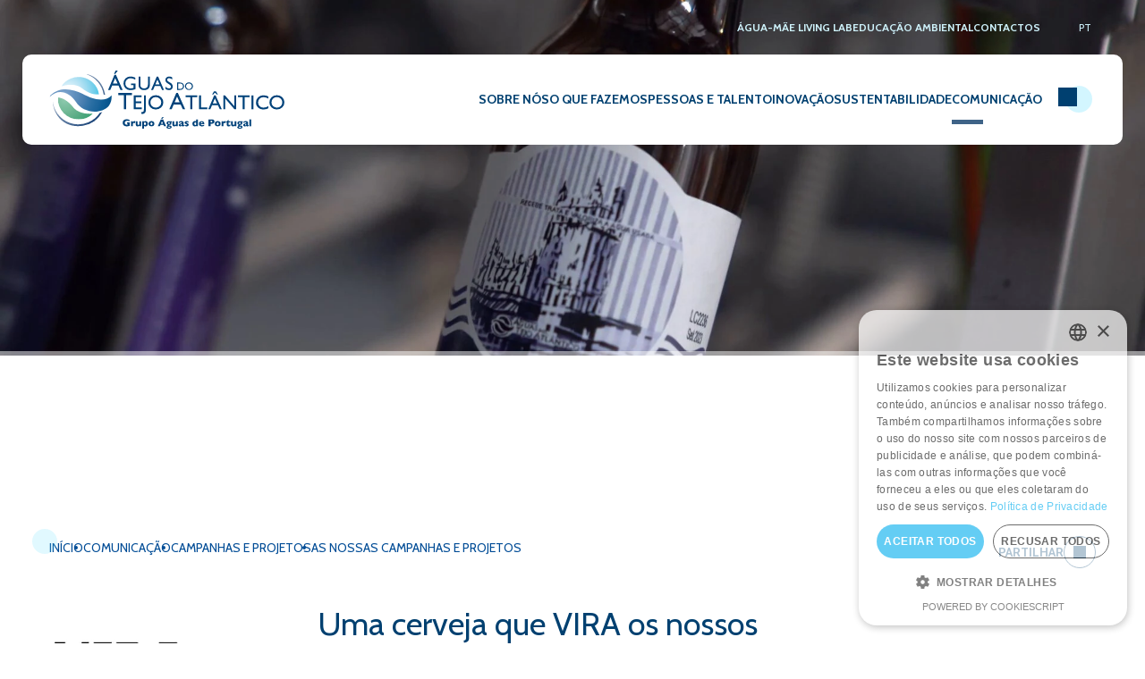

--- FILE ---
content_type: text/html; charset=utf-8
request_url: https://www.aguasdotejoatlantico.pt/comunicacao/campanhas-e-projetos/as-nossas-campanhas-e-projetos/vira/
body_size: 15412
content:


<!DOCTYPE html>
<html lang="pt-PT">
<head>
    <meta charset="utf-8" />
    <meta http-equiv="content-type" content="text/html; charset=utf-8">
    <meta http-equiv="X-UA-Compatible" content="IE=edge">
    <meta name="viewport" content="width=device-width, initial-scale=1, shrink-to-fit=no">
    <title>VIRA | &#xC1;guas do Tejo Atl&#xE2;ntico</title>

    <link rel="shortcut icon" href="/assets/favico/favicon.ico">


<meta name="Description" content="A VIRA nasceu da vontade de mostrar que a reutiliza&#xE7;&#xE3;o da &#xE1;gua &#xE9; segura, poss&#xED;vel e essencial.&#xA;Produzida com &#xE1;gua&#x2B;, nas nossas F&#xE1;bricas de &#xC1;gua, esta cerveja artesanal simboliza a circularidade e a inova&#xE7;&#xE3;o ao servi&#xE7;o da sustentabilidade.&#xA;&#xC9; um convite para virar mentalidades, repensar h&#xE1;bitos e valoriza a &#xE1;gua." />
<meta name="Name" content="Campanha Cerveja Vira" />
<meta name="Keywords" content="Campanhas e Projetos,Cerveja,&#xE1;gua&#x2B;" />
<meta name="robots" content="FOLLOW,INDEX" />
<meta name="author" content="">
<link rel="canonical" href="https://www.aguasdotejoatlantico.pt/comunicacao/campanhas-e-projetos/as-nossas-campanhas-e-projetos/vira/" />

<meta property="og:type" content="article" />
<meta property="og:url" content="https://www.aguasdotejoatlantico.pt/comunicacao/campanhas-e-projetos/as-nossas-campanhas-e-projetos/vira/" />
<meta property="og:title" content="Campanha Cerveja Vira" />
<meta property="og:description" content="A VIRA nasceu da vontade de mostrar que a reutiliza&#xE7;&#xE3;o da &#xE1;gua &#xE9; segura, poss&#xED;vel e essencial.&#xA;Produzida com &#xE1;gua&#x2B;, nas nossas F&#xE1;bricas de &#xC1;gua, esta cerveja artesanal simboliza a circularidade e a inova&#xE7;&#xE3;o ao servi&#xE7;o da sustentabilidade.&#xA;&#xC9; um convite para virar mentalidades, repensar h&#xE1;bitos e valoriza a &#xE1;gua." />
<meta property="og:image" content="https://www.aguasdotejoatlantico.pt/assets/images/adta-img-default-share.jpg">
<meta property="og:image:type" content="image/jpg">
<meta property="og:locale" content="pt_PT" />

<meta name="twitter:card" content="summary_large_image">
<meta name="twitter:title" content="Campanha Cerveja Vira">
<meta name="twitter:description" content="A VIRA nasceu da vontade de mostrar que a reutiliza&#xE7;&#xE3;o da &#xE1;gua &#xE9; segura, poss&#xED;vel e essencial.&#xA;Produzida com &#xE1;gua&#x2B;, nas nossas F&#xE1;bricas de &#xC1;gua, esta cerveja artesanal simboliza a circularidade e a inova&#xE7;&#xE3;o ao servi&#xE7;o da sustentabilidade.&#xA;&#xC9; um convite para virar mentalidades, repensar h&#xE1;bitos e valoriza a &#xE1;gua.">
<meta name="twitter:image" content="https://www.aguasdotejoatlantico.pt/assets/images/adta-img-default-share.jpg">

    
    <link href="https://cdn.jsdelivr.net/npm/bootstrap@5.3.8/dist/css/bootstrap.min.css" rel="stylesheet" integrity="sha384-sRIl4kxILFvY47J16cr9ZwB07vP4J8+LH7qKQnuqkuIAvNWLzeN8tE5YBujZqJLB" crossorigin="anonymous">
    <link rel="stylesheet" href="https://cdn.jsdelivr.net/npm/glightbox/dist/css/glightbox.min.css" />
    <link rel="stylesheet" href="https://cdn.jsdelivr.net/npm/swiper@11/swiper-bundle.min.css" />
    <link href="/css/adta.css?v=h0JP0QkF5z-Scbo4oMCRzmcVop94CzB7ASMsI9Tv27M" rel="stylesheet" />
    <link href="/css/adta_site.css?v=23ujCgseJlUI53nBRQvclB_W3jnlOpYF1xOd3Cdu3N4" rel="stylesheet" />
    <link href="/css/adta_responsive.css?v=regkskAcRZ-1ODOqmP-Ve87gxsYTUfNkAo1-1OxiUCU" rel="stylesheet" />

<script type="text/javascript" charset="UTF-8" src="//cdn.cookie-script.com/s/7cc85dcb83eb7e6ba2534414c066072f.js"></script><!-- Google tag (gtag.js) -->
<script async src="https://www.googletagmanager.com/gtag/js?id=G-4K20GEKJ5W"></script>
<script>
  window.dataLayer = window.dataLayer || [];
  function gtag(){dataLayer.push(arguments);}
  gtag('js', new Date());

  gtag('config', 'G-4K20GEKJ5W');
</script></head>
<body>

<header>
    <div class="inner-header container max">
        <div class="top-bar d-flex justify-content-between align-items-center">
            <div class="">
            </div>

            <div class="d-none d-xl-flex">
                        <div class="sub-menu d-flex align-items-center">
                            <nav>
                                <ul class="d-flex reset-ul">

                                        <li>
                                            <a href="https://www.aguamae-livinglab.pt/" target="_blank">
                                                &#xC1;GUA-M&#xC3;E LIVING LAB
                                            </a>
                                        </li>
                                        <li>
                                            <a href="/comunicacao/educacao-ambiental/">
                                                EDUCA&#xC7;&#xC3;O AMBIENTAL
                                            </a>
                                        </li>
                                        <li>
                                            <a href="/contactos/">
                                                CONTACTOS
                                            </a>
                                        </li>
                                </ul>
                            </nav>
                        </div>
                            <div class="lang-selector d-flex align-items-center">
                                <div class="lang-menu">
                                    <span>
                                        pt
                                    </span>
                                    <ul class="reset-ul" aria-label="">
                                            <li>
                                                <a href="/comunicacao/campanhas-e-projetos/as-nossas-campanhas-e-projetos/vira/" hreflang="pt-PT" lang="pt-PT">pt</a>
                                            </li>
                                            <li>
                                                <a href="https://www.tejoatlantico.pt/en/" hreflang="en-US" lang="en-US">en</a>
                                            </li>
                                    </ul>
                                </div>
                            </div>
            </div>
        </div>
        <div class="menu-box">
            <div class="main-menu-container d-flex justify-content-between align-items-center ">
                <div class="logo-wrapper">
                    <a id="site-logo" href="/">
                                <img src="/media/rsldft35/logo-aguas-do-tejo-atlantico.svg" />
                    </a>
                </div>
                <div class="menu-wrapper">

                    
<form Action="/pesquisa/" class="search-form search-wrapper mobile" id="sf-56cd2205-b69b-4625-ac47-5c0f4a15e3db" method="get">    <div class="input-wrapper">
        <label class="sr-only" for="q">Termo a pesquisar</label>
        <input placeholder="Inserir termo a pesquisar" required type="text" id="q" name="q" value="" />
        <div class="result-label"></div>

    </div>
</form>

                    <button id="open-mobile-search-btn" class="clear align-items-center">
                        <span class="sr-only">Pesquisar</span>
                        <i class="icon search ellipse" aria-hidden="true"></i>
                    </button>

                    <button id="open-menu-btn" class="clear align-items-center">
                        <span class="sr-only">Abrir menu</span>
                        <i class="icon menu ellipse" aria-hidden="true"></i>
                    </button>
                    <div class="mobile-nav-container">

                        <div class="inner-menu-container">
                            <nav class="main-menu">
                                <div class="d-flex search-target ">
                                    <div class="menu-search">
                                        <ul class="reset-ul level-1">

                                                        <li>
                                                                    <span class="has-sub " id="1435">Sobre N&#xF3;s</span>
                                                                    <div class="mobile-menu-wrapper">
                                                                        <ul class="d-flex flex-column reset-ul mobile-level-2">
                                                                                    <li>
                                         
                                                                                                <a class=""  href="/sobre-nos/quem-somos/" id="1666" data-parent="1435">Quem Somos</a>
                                                                                    </li>
                                                                                    <li>
                                         
                                                                                                    <span class="has-sub " id="4891" data-parent="1435">
                                                                                                        <a href="/sobre-nos/governo-societario/" id="4891" data-parent="1435">Governo Societ&#xE1;rio</a>
                                                                                                    </span>
                                                                                                <div class="mobile-menu-wrapper">
                                                                                                    <ul class="reset-ul d-flex flex-column mobile-level-3">
                                                                                                            <li><a href="/sobre-nos/governo-societario/orgaos-sociais/" class="">&#xD3;rg&#xE3;os Sociais</a></li>
                                                                                                            <li><a href="/sobre-nos/governo-societario/controlo-e-integridade/" class="">Controlo e Integridade</a></li>
                                                                                                            <li><a href="/sobre-nos/governo-societario/transparencia/" class="">Transpar&#xEA;ncia</a></li>
                                                                                                    </ul>
                                                                                                </div>
                                                                                    </li>
                                                                                    <li>
                                         
                                                                                                <a class=""  href="/sobre-nos/informacao-financeira/" id="1437" data-parent="1435">Informa&#xE7;&#xE3;o Financeira</a>
                                                                                    </li>
                                                                        </ul>
                                                                    </div>
                                                        </li>
                                                        <li>
                                                                    <span class="has-sub " id="1509">O que fazemos</span>
                                                                    <div class="mobile-menu-wrapper">
                                                                        <ul class="d-flex flex-column reset-ul mobile-level-2">
                                                                                    <li>
                                         
                                                                                                    <span class="has-sub " id="1686" data-parent="1509">
                                                                                                        <a href="/o-que-fazemos/fabricas-de-agua/" id="1686" data-parent="1509">F&#xE1;bricas de &#xC1;gua</a>
                                                                                                    </span>
                                                                                                <div class="mobile-menu-wrapper">
                                                                                                    <ul class="reset-ul d-flex flex-column mobile-level-3">
                                                                                                                        <li>
                                                                                                                            <a href="/o-que-fazemos/fabricas-de-agua/as-fabricas-de-agua-tejo-atlantico/alcantara/" class="">Alc&#xE2;ntara</a>
                                                                                                                        </li>
                                                                                                                        <li>
                                                                                                                            <a href="/o-que-fazemos/fabricas-de-agua/as-fabricas-de-agua-tejo-atlantico/alenquer/" class="">Alenquer</a>
                                                                                                                        </li>
                                                                                                                        <li>
                                                                                                                            <a href="/o-que-fazemos/fabricas-de-agua/as-fabricas-de-agua-tejo-atlantico/alverca/" class="">Alverca</a>
                                                                                                                        </li>
                                                                                                                        <li>
                                                                                                                            <a href="/o-que-fazemos/fabricas-de-agua/as-fabricas-de-agua-tejo-atlantico/beirolas/" class="">Beirolas</a>
                                                                                                                        </li>
                                                                                                                        <li>
                                                                                                                            <a href="/o-que-fazemos/fabricas-de-agua/as-fabricas-de-agua-tejo-atlantico/charneca/" class="">Charneca</a>
                                                                                                                        </li>
                                                                                                                        <li>
                                                                                                                            <a href="/o-que-fazemos/fabricas-de-agua/as-fabricas-de-agua-tejo-atlantico/chelas/" class="">Chelas</a>
                                                                                                                        </li>
                                                                                                                        <li>
                                                                                                                            <a href="/o-que-fazemos/fabricas-de-agua/as-fabricas-de-agua-tejo-atlantico/frielas/" class="">Frielas</a>
                                                                                                                        </li>
                                                                                                                        <li>
                                                                                                                            <a href="/o-que-fazemos/fabricas-de-agua/as-fabricas-de-agua-tejo-atlantico/foz-do-lizandro/" class="">Foz do Lizandro</a>
                                                                                                                        </li>
                                                                                                                        <li>
                                                                                                                            <a href="/o-que-fazemos/fabricas-de-agua/as-fabricas-de-agua-tejo-atlantico/guia/" class="">Guia</a>
                                                                                                                        </li>
                                                                                                            <li><a href="/o-que-fazemos/fabricas-de-agua/as-fabricas-de-agua-tejo-atlantico/" class="">Ver mais</a></li>
                                                                                                    </ul>
                                                                                                </div>
                                                                                    </li>
                                                                                    <li>
                                         
                                                                                                <a class=""  href="/o-que-fazemos/tratamento-e-valorizacao/" id="1673" data-parent="1509">Tratamento e Valoriza&#xE7;&#xE3;o</a>
                                                                                    </li>
                                                                                    <li>
                                         
                                                                                                <a class=""  href="/o-que-fazemos/controlo-e-monitorizacao-da-qualidade-da-agua/" id="1837" data-parent="1509">Controlo e Monitoriza&#xE7;&#xE3;o da Qualidade da &#xC1;gua</a>
                                                                                    </li>
                                                                                    <li>
                                         
                                                                                                    <span class="has-sub " id="1548" data-parent="1509">
                                                                                                        <a href="/o-que-fazemos/produtos-e-servicos/" id="1548" data-parent="1509">Produtos e Servi&#xE7;os</a>
                                                                                                    </span>
                                                                                                <div class="mobile-menu-wrapper">
                                                                                                    <ul class="reset-ul d-flex flex-column mobile-level-3">
                                                                                                            <li><a href="/o-que-fazemos/produtos-e-servicos/agua-mais/" class="">&#xE1;gua&#x2B;</a></li>
                                                                                                            <li><a href="/o-que-fazemos/produtos-e-servicos/biolamas-mais/" class="">biolamas&#x2B;</a></li>
                                                                                                            <li><a href="/o-que-fazemos/produtos-e-servicos/energia-mais/" class="">energia&#x2B;</a></li>
                                                                                                    </ul>
                                                                                                </div>
                                                                                    </li>
                                                                        </ul>
                                                                    </div>
                                                        </li>
                                                        <li>
                                                                    <span class="has-sub " id="1617">Pessoas e Talento</span>
                                                                    <div class="mobile-menu-wrapper">
                                                                        <ul class="d-flex flex-column reset-ul mobile-level-2">
                                                                                    <li>
                                         
                                                                                                <a class=""  href="/pessoas-e-talento/trabalhar-na-tejo-atlantico/" id="5138" data-parent="1617">Trabalhar na Tejo Atl&#xE2;ntico</a>
                                                                                    </li>
                                                                                    <li>
                                         
                                                                                                <a class=""  href="/pessoas-e-talento/recrutamento-e-oportunidades/" id="1763" data-parent="1617">Recrutamento e Oportunidades</a>
                                                                                    </li>
                                                                                    <li>
                                         
                                                                                                    <span class="has-sub " id="5793" data-parent="1617">
                                                                                                        <a href="/pessoas-e-talento/nextgen/" id="5793" data-parent="1617">NextGen</a>
                                                                                                    </span>
                                                                                                <div class="mobile-menu-wrapper">
                                                                                                    <ul class="reset-ul d-flex flex-column mobile-level-3">
                                                                                                            <li><a href="/pessoas-e-talento/nextgen/embaixadores-da-juventude/" class="">Embaixadores da Juventude</a></li>
                                                                                                            <li><a href="/pessoas-e-talento/nextgen/ofertas-de-mestrado/" class="">Ofertas de Mestrado</a></li>
                                                                                                    </ul>
                                                                                                </div>
                                                                                    </li>
                                                                        </ul>
                                                                    </div>
                                                        </li>
                                                        <li>
                                                                    <span class="has-sub " id="1511">Inova&#xE7;&#xE3;o</span>
                                                                    <div class="mobile-menu-wrapper">
                                                                        <ul class="d-flex flex-column reset-ul mobile-level-2">
                                                                                    <li>
                                         
                                                                                                <a class=""  href="/inovacao/cultura-de-inovacao/" id="1751" data-parent="1511">Cultura de Inova&#xE7;&#xE3;o</a>
                                                                                    </li>
                                                                                    <li>
                                         
                                                                                                <a class=""  href="/inovacao/agua-mae-living-lab/" id="4862" data-parent="1511">&#xC1;gua-M&#xE3;e Living Lab</a>
                                                                                    </li>
                                                                                    <li>
                                         
                                                                                                    <span class="has-sub " id="5094" data-parent="1511">
                                                                                                        <a href="/inovacao/projetos-concluidos/" id="5094" data-parent="1511">Projetos Conclu&#xED;dos</a>
                                                                                                    </span>
                                                                                                <div class="mobile-menu-wrapper">
                                                                                                    <ul class="reset-ul d-flex flex-column mobile-level-3">
                                                                                                            <li><a href="/inovacao/projetos-concluidos/b-watersmart/" class="">B-WaterSmart </a></li>
                                                                                                            <li><a href="/inovacao/projetos-concluidos/circrural40/" class="">CircRuRaL4&#x27;0</a></li>
                                                                                                            <li><a href="/inovacao/projetos-concluidos/covidetect/" class="">COVIDETECT</a></li>
                                                                                                            <li><a href="/inovacao/projetos-concluidos/integrid/" class="">InteGrid</a></li>
                                                                                                            <li><a href="/inovacao/projetos-concluidos/resccue/" class="">RESCCUE</a></li>
                                                                                                            <li><a href="/inovacao/projetos-concluidos/life-impetus/" class="">LIFE Impetus</a></li>
                                                                                                            <li><a href="/inovacao/projetos-concluidos/twist/" class="">TWIST</a></li>
                                                                                                            <li><a href="/inovacao/projetos-concluidos/res-urbis/" class="">RES URBIS</a></li>
                                                                                                            <li><a href="/inovacao/projetos-concluidos/eco2covid/" class="">ECO2COVID</a></li>
                                                                                                            <li><a href="/inovacao/projetos-concluidos/ecoval/" class="">ECOVAL</a></li>
                                                                                                            <li><a href="/inovacao/projetos-concluidos/sars-control/" class="">SARS Control</a></li>
                                                                                                    </ul>
                                                                                                </div>
                                                                                    </li>
                                                                                    <li>
                                         
                                                                                                    <span class="has-sub " id="5108" data-parent="1511">
                                                                                                        <a href="/inovacao/projetos-em-curso/" id="5108" data-parent="1511">Projetos em Curso</a>
                                                                                                    </span>
                                                                                                <div class="mobile-menu-wrapper">
                                                                                                    <ul class="reset-ul d-flex flex-column mobile-level-3">
                                                                                                            <li><a href="/inovacao/projetos-em-curso/sollagua/" class="">SOLLAGUA</a></li>
                                                                                                            <li><a href="/inovacao/projetos-em-curso/gesteaur/" class="">GestEAUr</a></li>
                                                                                                            <li><a href="/inovacao/projetos-em-curso/relife/" class="">ReLIFE</a></li>
                                                                                                            <li><a href="/inovacao/projetos-em-curso/smartdai/" class="">SMARTDAI </a></li>
                                                                                                            <li><a href="/inovacao/projetos-em-curso/mar2protect/" class="">MAR2PROTECT</a></li>
                                                                                                            <li><a href="/inovacao/projetos-em-curso/recpen/" class="">RecPeN</a></li>
                                                                                                    </ul>
                                                                                                </div>
                                                                                    </li>
                                                                                    <li>
                                         
                                                                                                    <span class="has-sub " id="1512" data-parent="1511">
                                                                                                        <a href="/inovacao/o-caminho-da-inovacao/" id="1512" data-parent="1511">O Caminho da Inova&#xE7;&#xE3;o</a>
                                                                                                    </span>
                                                                                                <div class="mobile-menu-wrapper">
                                                                                                    <ul class="reset-ul d-flex flex-column mobile-level-3">
                                                                                                            <li><a href="/inovacao/o-caminho-da-inovacao/edicao-2025/" class="">Edi&#xE7;&#xE3;o 2025</a></li>
                                                                                                            <li><a href="/inovacao/o-caminho-da-inovacao/edicoes-anteriores/" class="">Edi&#xE7;&#xF5;es anteriores</a></li>
                                                                                                    </ul>
                                                                                                </div>
                                                                                    </li>
                                                                                    <li>
                                         
                                                                                                    <span class="has-sub " id="1962" data-parent="1511">
                                                                                                        <a href="/inovacao/desafio-a-inovacao/" id="1962" data-parent="1511">Desafio &#xE0; Inova&#xE7;&#xE3;o</a>
                                                                                                    </span>
                                                                                                <div class="mobile-menu-wrapper">
                                                                                                    <ul class="reset-ul d-flex flex-column mobile-level-3">
                                                                                                            <li><a href="/inovacao/desafio-a-inovacao/8&#xAA;-edi&#xE7;&#xE3;o/" class="">8&#xAA; Edi&#xE7;&#xE3;o - 2025</a></li>
                                                                                                    </ul>
                                                                                                </div>
                                                                                    </li>
                                                                        </ul>
                                                                    </div>
                                                        </li>
                                                        <li>
                                                                    <span class="has-sub " id="1956">Sustentabilidade</span>
                                                                    <div class="mobile-menu-wrapper">
                                                                        <ul class="d-flex flex-column reset-ul mobile-level-2">
                                                                                    <li>
                                         
                                                                                                <a class=""  href="/sustentabilidade/compromisso-para-a-sustentabilidade/" id="4771" data-parent="1956">Compromisso para a Sustentabilidade</a>
                                                                                    </li>
                                                                                    <li>
                                         
                                                                                                <a class=""  href="/sustentabilidade/relatorios-de-sustentabilidade/" id="4783" data-parent="1956">Relat&#xF3;rios de Sustentabilidade</a>
                                                                                    </li>
                                                                                    <li>
                                         
                                                                                                <a class=""  href="/sustentabilidade/compromissos-e-parcerias-sustentaveis/" id="4797" data-parent="1956">Compromissos e Parcerias Sustent&#xE1;veis</a>
                                                                                    </li>
                                                                                    <li>
                                         
                                                                                                <a class=""  href="/sustentabilidade/certificacoes/" id="5321" data-parent="1956">Certifica&#xE7;&#xF5;es</a>
                                                                                    </li>
                                                                                    <li>
                                         
                                                                                                <a class=""  href="/sustentabilidade/informacao-ambiental/" id="4889" data-parent="1956">Informa&#xE7;&#xE3;o Ambiental</a>
                                                                                    </li>
                                                                                    <li>
                                         
                                                                                                <a class=""  href="/sustentabilidade/fornecedores/" id="4890" data-parent="1956">Fornecedores</a>
                                                                                    </li>
                                                                        </ul>
                                                                    </div>
                                                        </li>
                                                        <li>
                                                                    <span class="has-sub current" id="1632">Comunica&#xE7;&#xE3;o</span>
                                                                    <div class="mobile-menu-wrapper">
                                                                        <ul class="d-flex flex-column reset-ul mobile-level-2">
                                                                                    <li>
                                         
                                                                                                <a class=""  href="/comunicacao/noticias/" id="1633" data-parent="1632">Not&#xED;cias</a>
                                                                                    </li>
                                                                                    <li>
                                         
                                                                                                <a class=""  href="/comunicacao/publicacoes/" id="5364" data-parent="1632">Publica&#xE7;&#xF5;es</a>
                                                                                    </li>
                                                                                    <li>
                                         
                                                                                                <a class=""  href="/comunicacao/premios-e-reconhecimento/" id="4804" data-parent="1632">Pr&#xE9;mios e Reconhecimento</a>
                                                                                    </li>
                                                                                    <li>
                                         
                                                                                                <a class="current"  href="/comunicacao/campanhas-e-projetos/" id="5563" data-parent="1632">Campanhas e Projetos</a>
                                                                                    </li>
                                                                                    <li>
                                         
                                                                                                <a class=""  href="/comunicacao/revista-tejo-atlantico/" id="5713" data-parent="1632">Revista Tejo Atl&#xE2;ntico</a>
                                                                                    </li>
                                                                                    <li>
                                         
                                                                                                    <span class="has-sub " id="5581" data-parent="1632">
                                                                                                        <a href="/comunicacao/educacao-ambiental/" id="5581" data-parent="1632">Educa&#xE7;&#xE3;o Ambiental</a>
                                                                                                    </span>
                                                                                                <div class="mobile-menu-wrapper">
                                                                                                    <ul class="reset-ul d-flex flex-column mobile-level-3">
                                                                                                            <li><a href="/comunicacao/educacao-ambiental/centro-de-educacao-ambiental-da-tejo-atlantico-cea/" class="">Centro de Educa&#xE7;&#xE3;o Ambiental da Tejo Atl&#xE2;ntico (CEA)</a></li>
                                                                                                            <li><a href="/comunicacao/educacao-ambiental/o-ciclo-urbano-da-agua-e-a-fabrica-de-agua/" class="">O Ciclo Urbano da &#xC1;gua e a F&#xE1;brica de &#xC1;gua</a></li>
                                                                                                            <li><a href="/comunicacao/educacao-ambiental/recursos-pedagogicos/" class="">Recursos Pedag&#xF3;gicos</a></li>
                                                                                                            <li><a href="/comunicacao/educacao-ambiental/atividades-e-jogos/" class="">Atividades e Jogos</a></li>
                                                                                                            <li><a href="/comunicacao/educacao-ambiental/a-incrivel-viagem-do-coco/" class="">&#x201C;A incr&#xED;vel Viagem do Coc&#xF3;&#x201D; </a></li>
                                                                                                    </ul>
                                                                                                </div>
                                                                                    </li>
                                                                        </ul>
                                                                    </div>
                                                        </li>

                                        </ul>
                                        
<form Action="/pesquisa/" class="search-form search-wrapper desktop" id="sf-1e726bc1-9231-4a94-a63f-2339979092e1" method="get">    <div class="input-wrapper">
        <label class="sr-only" for="q">Termo a pesquisar</label>
        <input placeholder="Inserir termo a pesquisar" required type="text" id="q" name="q" value="" />
        <div class="result-label"></div>

    </div>
</form>
                                    </div>

                                    <div class="search-menu d-none d-xl-flex">

                                        <button id="search-btn" class="clear align-items-center">
                                            <span class="sr-only">Pesquisar</span>
                                            <i class="icon search ellipse" aria-hidden="true"></i>
                                        </button>
                                        <button id="close-search-btn" class="clear align-items-center">
                                            <span class="sr-only">Fechar</span>
                                            <i class="icon close" aria-hidden="true"></i>
                                        </button>
                                    </div>
                                </div>


                                <div id="contacts-holder-mobile" class="d-flex flex-column d-xl-none info-contacts">
                                    <div class="d-flex justify-content-between contacts-inner">

                                        <div class="d-flex flex-column">
                                            <p class="title">Contactos</p>
                                                    <a class="phone" href="tel:213 107 900" target="_blank">213 107 900</a>
                                                    <a class="email" href="mailto:geral.adta@adta.pt" target="_blank">geral.adta@adta.pt</a>
                                        </div>

                                        <div class="d-flex align-items-center">
                                            <a class="btn outline blue" href="/contactos/">Contacte-nos</a>
                                        </div>
                                    </div>

                                    <div class="contacts-social">
<div class="adta-block FooterSocialMedia">
    <div class="block-content">
        
    <div class="adta-block-item SocialMediaElement" id="6a2206a4-c3f6-4ed9-8235-ebb60af6ee3b">


<a class="circle icon facebook" href="https://www.facebook.com/tejoatlantico" target="_blank">
    <span class="sr-only">
        Visitar p&#xE1;gina do Facebook
    </span>
    <i aria-hidden="true"></i>
</a>    </div>
    <div class="adta-block-item SocialMediaElement" id="88280300-17d4-403e-8120-1113d98acb22">


<a class="circle icon instagram" href="https://www.instagram.com/tejoatlantico" target="_blank">
    <span class="sr-only">
        
    </span>
    <i aria-hidden="true"></i>
</a>    </div>
    <div class="adta-block-item SocialMediaElement" id="f41bb498-b82d-4282-a9f5-67ed86a2257f">


<a class="circle icon linkedin" href="http://www.linkedin.com/company/tejoatlantico/" target="_blank">
    <span class="sr-only">
        
    </span>
    <i aria-hidden="true"></i>
</a>    </div>
    <div class="adta-block-item SocialMediaElement" id="acab7882-5ce8-4a75-8ea1-1f065572e1b7">


<a class="circle icon youtube" href="https://www.youtube.com/channel/UC2vpuM9jY64anEDVScfT3fg" target="_blank">
    <span class="sr-only">
        
    </span>
    <i aria-hidden="true"></i>
</a>    </div>


    </div>
</div>
                                    </div>
                                </div>
                            </nav>
                            <div class="sub-menu-mobile">

                                    <nav class="sub-menu-nav-mobile">

                                        <ul class="d-flex reset-ul">

                                                        <li>
                                                            <a href="https://www.aguamae-livinglab.pt/" target="_blank">
                                                                &#xC1;GUA-M&#xC3;E LIVING LAB
                                                            </a>
                                                        </li>
                                                        <li>
                                                            <a href="/comunicacao/educacao-ambiental/">
                                                                EDUCA&#xC7;&#xC3;O AMBIENTAL
                                                            </a>
                                                        </li>
                                                        <li>
                                                            <a href="/contactos/">
                                                                CONTACTOS
                                                            </a>
                                                        </li>

                                        </ul>
                                    </nav>


                                        <div class="lang-selector d-flex align-items-center">
                                            <div class="lang-menu">

                                                <ul class="reset-ul" aria-label="">
                                                        <li>
                                                            <a href="/comunicacao/campanhas-e-projetos/as-nossas-campanhas-e-projetos/vira/" hreflang="pt-PT" lang="pt-PT" class="current">pt</a>
                                                        </li>
                                                        <li>
                                                            <a href="https://www.tejoatlantico.pt/en/" hreflang="en-US" lang="en-US" class="">en</a>
                                                        </li>
                                                </ul>
                                            </div>
                                        </div>

                            </div>
                        </div>
                    </div>


                </div>
            </div>
            <div class="menu-level-2">
                <div>
                    <div class="row">
                            <div class="info-contacts col-3">
                                <p class="title">Contactos</p>
                                        <a class="phone" href="tel:213 107 900" target="_blank">213 107 900</a>
                                        <a class="email" href="mailto:geral.adta@adta.pt" target="_blank">geral.adta@adta.pt</a>
                                    <a class="btn outline blue" href="/contactos/">Contacte-nos</a>
<div class="adta-block FooterSocialMedia">
    <div class="block-content">
        
    <div class="adta-block-item SocialMediaElement" id="6a2206a4-c3f6-4ed9-8235-ebb60af6ee3b">


<a class="circle icon facebook" href="https://www.facebook.com/tejoatlantico" target="_blank">
    <span class="sr-only">
        Visitar p&#xE1;gina do Facebook
    </span>
    <i aria-hidden="true"></i>
</a>    </div>
    <div class="adta-block-item SocialMediaElement" id="88280300-17d4-403e-8120-1113d98acb22">


<a class="circle icon instagram" href="https://www.instagram.com/tejoatlantico" target="_blank">
    <span class="sr-only">
        
    </span>
    <i aria-hidden="true"></i>
</a>    </div>
    <div class="adta-block-item SocialMediaElement" id="f41bb498-b82d-4282-a9f5-67ed86a2257f">


<a class="circle icon linkedin" href="http://www.linkedin.com/company/tejoatlantico/" target="_blank">
    <span class="sr-only">
        
    </span>
    <i aria-hidden="true"></i>
</a>    </div>
    <div class="adta-block-item SocialMediaElement" id="acab7882-5ce8-4a75-8ea1-1f065572e1b7">


<a class="circle icon youtube" href="https://www.youtube.com/channel/UC2vpuM9jY64anEDVScfT3fg" target="_blank">
    <span class="sr-only">
        
    </span>
    <i aria-hidden="true"></i>
</a>    </div>


    </div>
</div>                            </div>
                            <div class="col-9 sub-menu-container ">
                                        <div id="sub-1435" class="sub-content">
                                            <div class="row">
                                                <div class="col-4">
                                                    <ul class="d-flex flex-column reset-ul level-2">
                                                            <li>

                                                                    <a href="/sobre-nos/quem-somos/" class=" " id="1666" data-parent="1435">Quem Somos</a>

                                                            </li>
                                                            <li>

                                                                    <a href="/sobre-nos/governo-societario/" class="has-sub " id="4891" data-parent="1435">Governo Societ&#xE1;rio</a>

                                                            </li>
                                                            <li>

                                                                    <a href="/sobre-nos/informacao-financeira/" class=" " id="1437" data-parent="1435">Informa&#xE7;&#xE3;o Financeira</a>

                                                            </li>
                                                    </ul>

                                                </div>
                                                <div class="col-8">
                                                    <div class="level-3-zone ">
                                                        <div class="backdrop">
                                                            <div class="inner-l3">
                                                                <div class="introduction sub-3-content active" id="intro-1435">

                                                                    <div class="d-flex flex-column h-100 gap-10">

                                                                            <div class="content bo-content">
                                                                                <p>Contribuímos para uma gestão sustentável e inovadora do ciclo da água.<br>Trabalhamos todos os dias para garantir um serviço seguro e de qualidade às pessoas, salvaguardando o ambiente e o capital natural do nosso país.</p><p></p>
                                                                            </div>


                                                                    </div>

                                                                </div>

                                                                        <div id="sub-4891" class="sub-3-content">


                                                                            <ul class="reset-ul level-3">
                                                                                    <li>
                                                                                            <a href="/sobre-nos/governo-societario/orgaos-sociais/" class="">&#xD3;rg&#xE3;os Sociais</a>
                                                                                    </li>
                                                                                    <li>
                                                                                            <a href="/sobre-nos/governo-societario/controlo-e-integridade/" class="">Controlo e Integridade</a>
                                                                                    </li>
                                                                                    <li>
                                                                                            <a href="/sobre-nos/governo-societario/transparencia/" class="">Transpar&#xEA;ncia</a>
                                                                                    </li>
                                                                            </ul>
                                                                        </div>
                                                            </div>
                                                        </div>
                                                    </div>

                                                </div>
                                            </div>
                                        </div>
                                        <div id="sub-1509" class="sub-content">
                                            <div class="row">
                                                <div class="col-4">
                                                    <ul class="d-flex flex-column reset-ul level-2">
                                                            <li>

                                                                    <a href="/o-que-fazemos/fabricas-de-agua/" class="has-sub " id="1686" data-parent="1509">F&#xE1;bricas de &#xC1;gua</a>

                                                            </li>
                                                            <li>

                                                                    <a href="/o-que-fazemos/tratamento-e-valorizacao/" class=" " id="1673" data-parent="1509">Tratamento e Valoriza&#xE7;&#xE3;o</a>

                                                            </li>
                                                            <li>

                                                                    <a href="/o-que-fazemos/controlo-e-monitorizacao-da-qualidade-da-agua/" class=" " id="1837" data-parent="1509">Controlo e Monitoriza&#xE7;&#xE3;o da Qualidade da &#xC1;gua</a>

                                                            </li>
                                                            <li>

                                                                    <a href="/o-que-fazemos/produtos-e-servicos/" class="has-sub " id="1548" data-parent="1509">Produtos e Servi&#xE7;os</a>

                                                            </li>
                                                    </ul>

                                                </div>
                                                <div class="col-8">
                                                    <div class="level-3-zone ">
                                                        <div class="backdrop">
                                                            <div class="inner-l3">
                                                                <div class="introduction sub-3-content active" id="intro-1509">

                                                                    <div class="d-flex flex-column h-100 gap-10">

                                                                            <div class="content bo-content">
                                                                                <p>Transformamos as águas usadas em novos recursos.<br>Através de processos tecnológicos avançados, produzimos água reciclada, energia e biolamas, contribuindo para a economia circular e para a sustentabilidade do território.</p>
                                                                            </div>


                                                                    </div>

                                                                </div>

                                                                        <div id="sub-1686" class="sub-3-content">


                                                                            <ul class="reset-ul level-3">
                                                                                                <li>
                                                                                                        <a href="/o-que-fazemos/fabricas-de-agua/as-fabricas-de-agua-tejo-atlantico/alcantara/" class="">Alc&#xE2;ntara</a>
                                                                                                </li>
                                                                                                <li>
                                                                                                        <a href="/o-que-fazemos/fabricas-de-agua/as-fabricas-de-agua-tejo-atlantico/alenquer/" class="">Alenquer</a>
                                                                                                </li>
                                                                                                <li>
                                                                                                        <a href="/o-que-fazemos/fabricas-de-agua/as-fabricas-de-agua-tejo-atlantico/alverca/" class="">Alverca</a>
                                                                                                </li>
                                                                                                <li>
                                                                                                        <a href="/o-que-fazemos/fabricas-de-agua/as-fabricas-de-agua-tejo-atlantico/beirolas/" class="">Beirolas</a>
                                                                                                </li>
                                                                                                <li>
                                                                                                        <a href="/o-que-fazemos/fabricas-de-agua/as-fabricas-de-agua-tejo-atlantico/charneca/" class="">Charneca</a>
                                                                                                </li>
                                                                                                <li>
                                                                                                        <a href="/o-que-fazemos/fabricas-de-agua/as-fabricas-de-agua-tejo-atlantico/chelas/" class="">Chelas</a>
                                                                                                </li>
                                                                                                <li>
                                                                                                        <a href="/o-que-fazemos/fabricas-de-agua/as-fabricas-de-agua-tejo-atlantico/frielas/" class="">Frielas</a>
                                                                                                </li>
                                                                                                <li>
                                                                                                        <a href="/o-que-fazemos/fabricas-de-agua/as-fabricas-de-agua-tejo-atlantico/foz-do-lizandro/" class="">Foz do Lizandro</a>
                                                                                                </li>
                                                                                                <li>
                                                                                                        <a href="/o-que-fazemos/fabricas-de-agua/as-fabricas-de-agua-tejo-atlantico/guia/" class="">Guia</a>
                                                                                                </li>
                                                                                    <li>
                                                                                            <a href="/o-que-fazemos/fabricas-de-agua/as-fabricas-de-agua-tejo-atlantico/" class="">Ver mais</a>
                                                                                    </li>
                                                                            </ul>
                                                                        </div>
                                                                        <div id="sub-1548" class="sub-3-content">


                                                                            <ul class="reset-ul level-3">
                                                                                    <li>
                                                                                            <a href="/o-que-fazemos/produtos-e-servicos/agua-mais/" class="">&#xE1;gua&#x2B;</a>
                                                                                    </li>
                                                                                    <li>
                                                                                            <a href="/o-que-fazemos/produtos-e-servicos/biolamas-mais/" class="">biolamas&#x2B;</a>
                                                                                    </li>
                                                                                    <li>
                                                                                            <a href="/o-que-fazemos/produtos-e-servicos/energia-mais/" class="">energia&#x2B;</a>
                                                                                    </li>
                                                                            </ul>
                                                                        </div>
                                                            </div>
                                                        </div>
                                                    </div>

                                                </div>
                                            </div>
                                        </div>
                                        <div id="sub-1617" class="sub-content">
                                            <div class="row">
                                                <div class="col-4">
                                                    <ul class="d-flex flex-column reset-ul level-2">
                                                            <li>

                                                                    <a href="/pessoas-e-talento/trabalhar-na-tejo-atlantico/" class=" " id="5138" data-parent="1617">Trabalhar na Tejo Atl&#xE2;ntico</a>

                                                            </li>
                                                            <li>

                                                                    <a href="/pessoas-e-talento/recrutamento-e-oportunidades/" class=" " id="1763" data-parent="1617">Recrutamento e Oportunidades</a>

                                                            </li>
                                                            <li>

                                                                    <a href="/pessoas-e-talento/nextgen/" class="has-sub " id="5793" data-parent="1617">NextGen</a>

                                                            </li>
                                                    </ul>

                                                </div>
                                                <div class="col-8">
                                                    <div class="level-3-zone ">
                                                        <div class="backdrop">
                                                            <div class="inner-l3">
                                                                <div class="introduction sub-3-content active" id="intro-1617">

                                                                    <div class="d-flex flex-column h-100 gap-10">

                                                                            <div class="content bo-content">
                                                                                <p>As pessoas são o centro da nossa missão.<br>Valorizamos o conhecimento, o bem-estar e o desenvolvimento de quem faz parte da Tejo Atlântico, promovendo uma cultura de colaboração participativa, inovação e compromisso com o futuro.</p>
                                                                            </div>


                                                                    </div>

                                                                </div>

                                                                        <div id="sub-5793" class="sub-3-content">


                                                                            <ul class="reset-ul level-3">
                                                                                    <li>
                                                                                            <a href="/pessoas-e-talento/nextgen/embaixadores-da-juventude/" class="">Embaixadores da Juventude</a>
                                                                                    </li>
                                                                                    <li>
                                                                                            <a href="/pessoas-e-talento/nextgen/ofertas-de-mestrado/" class="">Ofertas de Mestrado</a>
                                                                                    </li>
                                                                            </ul>
                                                                        </div>
                                                            </div>
                                                        </div>
                                                    </div>

                                                </div>
                                            </div>
                                        </div>
                                        <div id="sub-1511" class="sub-content">
                                            <div class="row">
                                                <div class="col-4">
                                                    <ul class="d-flex flex-column reset-ul level-2">
                                                            <li>

                                                                    <a href="/inovacao/cultura-de-inovacao/" class=" " id="1751" data-parent="1511">Cultura de Inova&#xE7;&#xE3;o</a>

                                                            </li>
                                                            <li>

                                                                    <a href="/inovacao/agua-mae-living-lab/" class=" " id="4862" data-parent="1511">&#xC1;gua-M&#xE3;e Living Lab</a>

                                                            </li>
                                                            <li>

                                                                    <a href="/inovacao/projetos-concluidos/" class="has-sub " id="5094" data-parent="1511">Projetos Conclu&#xED;dos</a>

                                                            </li>
                                                            <li>

                                                                    <a href="/inovacao/projetos-em-curso/" class="has-sub " id="5108" data-parent="1511">Projetos em Curso</a>

                                                            </li>
                                                            <li>

                                                                    <a href="/inovacao/o-caminho-da-inovacao/" class="has-sub " id="1512" data-parent="1511">O Caminho da Inova&#xE7;&#xE3;o</a>

                                                            </li>
                                                            <li>

                                                                    <a href="/inovacao/desafio-a-inovacao/" class="has-sub " id="1962" data-parent="1511">Desafio &#xE0; Inova&#xE7;&#xE3;o</a>

                                                            </li>
                                                    </ul>

                                                </div>
                                                <div class="col-8">
                                                    <div class="level-3-zone ">
                                                        <div class="backdrop">
                                                            <div class="inner-l3">
                                                                <div class="introduction sub-3-content active" id="intro-1511">

                                                                    <div class="d-flex flex-column h-100 gap-10">

                                                                            <div class="content bo-content">
                                                                                <p>Inovar faz parte da nossa identidade.<br>Desenvolvemos soluções que otimizam processos, reduzem impactos ambientais e abrem caminho a uma gestão mais inteligente, circular e sustentável da água.</p>
                                                                            </div>


                                                                    </div>

                                                                </div>

                                                                        <div id="sub-5094" class="sub-3-content">


                                                                            <ul class="reset-ul level-3">
                                                                                    <li>
                                                                                            <a href="/inovacao/projetos-concluidos/b-watersmart/" class="">B-WaterSmart </a>
                                                                                    </li>
                                                                                    <li>
                                                                                            <a href="/inovacao/projetos-concluidos/circrural40/" class="">CircRuRaL4&#x27;0</a>
                                                                                    </li>
                                                                                    <li>
                                                                                            <a href="/inovacao/projetos-concluidos/covidetect/" class="">COVIDETECT</a>
                                                                                    </li>
                                                                                    <li>
                                                                                            <a href="/inovacao/projetos-concluidos/integrid/" class="">InteGrid</a>
                                                                                    </li>
                                                                                    <li>
                                                                                            <a href="/inovacao/projetos-concluidos/resccue/" class="">RESCCUE</a>
                                                                                    </li>
                                                                                    <li>
                                                                                            <a href="/inovacao/projetos-concluidos/life-impetus/" class="">LIFE Impetus</a>
                                                                                    </li>
                                                                                    <li>
                                                                                            <a href="/inovacao/projetos-concluidos/twist/" class="">TWIST</a>
                                                                                    </li>
                                                                                    <li>
                                                                                            <a href="/inovacao/projetos-concluidos/res-urbis/" class="">RES URBIS</a>
                                                                                    </li>
                                                                                    <li>
                                                                                            <a href="/inovacao/projetos-concluidos/eco2covid/" class="">ECO2COVID</a>
                                                                                    </li>
                                                                                    <li>
                                                                                            <a href="/inovacao/projetos-concluidos/ecoval/" class="">ECOVAL</a>
                                                                                    </li>
                                                                                    <li>
                                                                                            <a href="/inovacao/projetos-concluidos/sars-control/" class="">SARS Control</a>
                                                                                    </li>
                                                                            </ul>
                                                                        </div>
                                                                        <div id="sub-5108" class="sub-3-content">


                                                                            <ul class="reset-ul level-3">
                                                                                    <li>
                                                                                            <a href="/inovacao/projetos-em-curso/sollagua/" class="">SOLLAGUA</a>
                                                                                    </li>
                                                                                    <li>
                                                                                            <a href="/inovacao/projetos-em-curso/gesteaur/" class="">GestEAUr</a>
                                                                                    </li>
                                                                                    <li>
                                                                                            <a href="/inovacao/projetos-em-curso/relife/" class="">ReLIFE</a>
                                                                                    </li>
                                                                                    <li>
                                                                                            <a href="/inovacao/projetos-em-curso/smartdai/" class="">SMARTDAI </a>
                                                                                    </li>
                                                                                    <li>
                                                                                            <a href="/inovacao/projetos-em-curso/mar2protect/" class="">MAR2PROTECT</a>
                                                                                    </li>
                                                                                    <li>
                                                                                            <a href="/inovacao/projetos-em-curso/recpen/" class="">RecPeN</a>
                                                                                    </li>
                                                                            </ul>
                                                                        </div>
                                                                        <div id="sub-1512" class="sub-3-content">


                                                                            <ul class="reset-ul level-3">
                                                                                    <li>
                                                                                            <a href="/inovacao/o-caminho-da-inovacao/edicao-2025/" class="">Edi&#xE7;&#xE3;o 2025</a>
                                                                                    </li>
                                                                                    <li>
                                                                                            <a href="/inovacao/o-caminho-da-inovacao/edicoes-anteriores/" class="">Edi&#xE7;&#xF5;es anteriores</a>
                                                                                    </li>
                                                                            </ul>
                                                                        </div>
                                                                        <div id="sub-1962" class="sub-3-content">


                                                                            <ul class="reset-ul level-3">
                                                                                    <li>
                                                                                            <a href="/inovacao/desafio-a-inovacao/8&#xAA;-edi&#xE7;&#xE3;o/" class="">8&#xAA; Edi&#xE7;&#xE3;o - 2025</a>
                                                                                    </li>
                                                                            </ul>
                                                                        </div>
                                                            </div>
                                                        </div>
                                                    </div>

                                                </div>
                                            </div>
                                        </div>
                                        <div id="sub-1956" class="sub-content">
                                            <div class="row">
                                                <div class="col-4">
                                                    <ul class="d-flex flex-column reset-ul level-2">
                                                            <li>

                                                                    <a href="/sustentabilidade/compromisso-para-a-sustentabilidade/" class=" " id="4771" data-parent="1956">Compromisso para a Sustentabilidade</a>

                                                            </li>
                                                            <li>

                                                                    <a href="/sustentabilidade/relatorios-de-sustentabilidade/" class=" " id="4783" data-parent="1956">Relat&#xF3;rios de Sustentabilidade</a>

                                                            </li>
                                                            <li>

                                                                    <a href="/sustentabilidade/compromissos-e-parcerias-sustentaveis/" class=" " id="4797" data-parent="1956">Compromissos e Parcerias Sustent&#xE1;veis</a>

                                                            </li>
                                                            <li>

                                                                    <a href="/sustentabilidade/certificacoes/" class=" " id="5321" data-parent="1956">Certifica&#xE7;&#xF5;es</a>

                                                            </li>
                                                            <li>

                                                                    <a href="/sustentabilidade/informacao-ambiental/" class=" " id="4889" data-parent="1956">Informa&#xE7;&#xE3;o Ambiental</a>

                                                            </li>
                                                            <li>

                                                                    <a href="/sustentabilidade/fornecedores/" class=" " id="4890" data-parent="1956">Fornecedores</a>

                                                            </li>
                                                    </ul>

                                                </div>
                                                <div class="col-8">
                                                    <div class="level-3-zone ">
                                                        <div class="backdrop">
                                                            <div class="inner-l3">
                                                                <div class="introduction sub-3-content active" id="intro-1956">

                                                                    <div class="d-flex flex-column h-100 gap-10">

                                                                            <div class="content bo-content">
                                                                                <p>A sustentabilidade é o eixo da nossa atuação.<br>Integramos desafios ambientais, sociais e económicos em cada decisão, alinhando-nos com os Objetivos de Desenvolvimento Sustentável e com o compromisso de um Planeta melhor.</p>
                                                                            </div>


                                                                    </div>

                                                                </div>

                                                            </div>
                                                        </div>
                                                    </div>

                                                </div>
                                            </div>
                                        </div>
                                        <div id="sub-1632" class="sub-content">
                                            <div class="row">
                                                <div class="col-4">
                                                    <ul class="d-flex flex-column reset-ul level-2">
                                                            <li>

                                                                    <a href="/comunicacao/noticias/" class=" " id="1633" data-parent="1632">Not&#xED;cias</a>

                                                            </li>
                                                            <li>

                                                                    <a href="/comunicacao/publicacoes/" class=" " id="5364" data-parent="1632">Publica&#xE7;&#xF5;es</a>

                                                            </li>
                                                            <li>

                                                                    <a href="/comunicacao/premios-e-reconhecimento/" class=" " id="4804" data-parent="1632">Pr&#xE9;mios e Reconhecimento</a>

                                                            </li>
                                                            <li>

                                                                    <a href="/comunicacao/campanhas-e-projetos/" class=" current" id="5563" data-parent="1632">Campanhas e Projetos</a>

                                                            </li>
                                                            <li>

                                                                    <a href="/comunicacao/revista-tejo-atlantico/" class=" " id="5713" data-parent="1632">Revista Tejo Atl&#xE2;ntico</a>

                                                            </li>
                                                            <li>

                                                                    <a href="/comunicacao/educacao-ambiental/" class="has-sub " id="5581" data-parent="1632">Educa&#xE7;&#xE3;o Ambiental</a>

                                                            </li>
                                                    </ul>

                                                </div>
                                                <div class="col-8">
                                                    <div class="level-3-zone ">
                                                        <div class="backdrop">
                                                            <div class="inner-l3">
                                                                <div class="introduction sub-3-content active" id="intro-1632">

                                                                    <div class="d-flex flex-column h-100 gap-10">

                                                                            <div class="content bo-content">
                                                                                <p>Comunicamos com transparência e propósito.<br>Partilhamos os nossos projetos, resultados e compromissos, reforçando a confiança e o envolvimento de todos na preservação dos recursos hídricos através de uma linguagem contemporânea e objetiva.</p>
                                                                            </div>


                                                                    </div>

                                                                </div>

                                                                        <div id="sub-5581" class="sub-3-content">


                                                                            <ul class="reset-ul level-3">
                                                                                    <li>
                                                                                            <a href="/comunicacao/educacao-ambiental/centro-de-educacao-ambiental-da-tejo-atlantico-cea/" class="">Centro de Educa&#xE7;&#xE3;o Ambiental da Tejo Atl&#xE2;ntico (CEA)</a>
                                                                                    </li>
                                                                                    <li>
                                                                                            <a href="/comunicacao/educacao-ambiental/o-ciclo-urbano-da-agua-e-a-fabrica-de-agua/" class="">O Ciclo Urbano da &#xC1;gua e a F&#xE1;brica de &#xC1;gua</a>
                                                                                    </li>
                                                                                    <li>
                                                                                            <a href="/comunicacao/educacao-ambiental/recursos-pedagogicos/" class="">Recursos Pedag&#xF3;gicos</a>
                                                                                    </li>
                                                                                    <li>
                                                                                            <a href="/comunicacao/educacao-ambiental/atividades-e-jogos/" class="">Atividades e Jogos</a>
                                                                                    </li>
                                                                                    <li>
                                                                                            <a href="/comunicacao/educacao-ambiental/a-incrivel-viagem-do-coco/" class="">&#x201C;A incr&#xED;vel Viagem do Coc&#xF3;&#x201D; </a>
                                                                                    </li>
                                                                            </ul>
                                                                        </div>
                                                            </div>
                                                        </div>
                                                    </div>

                                                </div>
                                            </div>
                                        </div>

                            </div>
                    </div>
                </div>
            </div>
        </div>
    </div>
</header>



    <main>
        

<section class="adta-block Brandarea Media" fetchpriority=high>
    <div class="media-holder">
        <div class="swiper brandarea-media" id="brandarea-media-5197">
            <div class="swiper-pagination"></div>
            <div class="swiper-wrapper">
                                <div class="swiper-slide images-slide"
                                     style="--bg:url(/media/40ydkpda/cerveja-vira-1.jpg?format=webp&amp;v=1dc5b2c91c3f720)">
                                </div>
                                <div class="swiper-slide images-slide"
                                     style="--bg:url(/media/vj5ffrwi/cerveja-vira-2.jpg?format=webp&amp;v=1dc4456428d3960)">
                                </div>
                                <div class="swiper-slide images-slide"
                                     style="--bg:url(/media/xn3pj1d4/cerveja-vira-3.jpg?format=webp&amp;v=1dc5fc05233fa90)">
                                </div>
            </div>

        </div>

    </div>

    <div class="info">
        <div class="container medium">
                    <div class="relative arroes-wrapper">
                        <div class="swiper-button-next" id="next-brandarea-media-5197"></div>
                        <div class="swiper-button-prev" id="prev-brandarea-media-5197"></div>
                    </div>
            <div class="row">
                <div class="col-9">
                    
<div class="adta-breadcrumbs">
    <nav aria-label="">
                <ol class="reset-ul d-flex">
                        <li class="breadcrumb-item">
                            <a href="/">
In&#xED;cio                            </a>
                        </li>
                        <li class="breadcrumb-item">
                            <a href="/comunicacao/">
Comunica&#xE7;&#xE3;o                            </a>
                        </li>
                        <li class="breadcrumb-item">
                            <a href="/comunicacao/campanhas-e-projetos/">
Campanhas e Projetos                            </a>
                        </li>
                        <li class="breadcrumb-item">
                            <a href="/comunicacao/campanhas-e-projetos/as-nossas-campanhas-e-projetos/">
As nossas Campanhas e Projetos                            </a>
                        </li>
                </ol>
    </nav>
</div>




                </div>
                <div class="col-3">
                    <div class="d-flex justify-content-end">
                        


<div class="adta-share  " data-title="VIRA" data-url="https://www.aguasdotejoatlantico.pt/comunicacao/campanhas-e-projetos/as-nossas-campanhas-e-projetos/vira/">
    <button class="share">
        Partilhar
        <i class="icon circle share" aria-hidden="true"></i>
    </button>
    <div class="share-options">
        <a class="circle icon facebook" href="https://www.aguasdotejoatlantico.pt/comunicacao/campanhas-e-projetos/as-nossas-campanhas-e-projetos/vira/" data-share="facebook">
            <span class="sr-only">
                Partilhar no Facebook
            </span>
        </a>
        <a class="circle icon linkedin" href="https://www.aguasdotejoatlantico.pt/comunicacao/campanhas-e-projetos/as-nossas-campanhas-e-projetos/vira/" data-share="linkedin">
            <span class="sr-only">
                Partilhar no Linkedin
            </span>
        </a>
        <a class="circle icon email" href="mailto:?subject=VIRA&body=%20https%3A%2F%2Fwww.aguasdotejoatlantico.pt%2Fcomunicacao%2Fcampanhas-e-projetos%2Fas-nossas-campanhas-e-projetos%2Fvira%2F" data-share="mail">
            <span class="sr-only">
                Enviar por email
            </span>
        </a>
        <a class="circle icon link" href="https://www.aguasdotejoatlantico.pt/comunicacao/campanhas-e-projetos/as-nossas-campanhas-e-projetos/vira/" data-share="link">
            <span class="sr-only">
                Copiar Link
            </span>
        </a>
    </div>
</div>

                    </div>
                   
                </div>
            </div>
        </div>
    </div>
</section>


<section class="adta-block Introduction" id="7c29d133-8839-4baf-8ff2-6a9616c12650" style="" block-name="introduction">
    
    <div class="container medium" id="">
        <div class="row">

            <div class="col-12 col-md-4 col-lg-3">
                
                <img src="/media/4j4agrb4/logo-cerveja-vira_wide.jpg?cc=0.20895171610771074,0.20857865867684555,0.2086488510971416,0.20977377627495827&amp;width=270&amp;height=205&amp;v=1dc5b2cc99e84d0" alt="logo-Cerveja-Vira_wide.jpg" />

            </div>

            <div class="col-12 col-md-8 col-lg-6">
                        <p class="title">
            Uma cerveja que VIRA os nossos hábitos e costumes
        </p>

                            <div class="content bo-content">
                <p>A <strong>VIRA </strong>nasceu da vontade de mostrar que a reutilização da água é segura, possível e essencial.<br>Produzida com <strong>água+</strong>, nas nossas Fábricas de Água, esta cerveja artesanal simboliza a circularidade e a inovação ao serviço da sustentabilidade.</p><p>É um convite para<strong> virar mentalidades, repensar hábitos e valoriza a água</strong>.</p>
            </div>

            </div>

            <div class="col-12 col-lg-3">

            </div>
        </div>
    </div>
</section>
<section class="adta-block Information" id="de54f003-69ab-4752-a06f-f4277c2c3088" style="" block-name="information">

    <div class="container medium" id="">
        <div class="row">
            <div class="col-12 col-md-3">

                        <p class="title">
                            Porqu&#xEA; VIRA
                        </p>

                




            </div>

            <div class="col-12 col-md-9">

                            <div class="row">
                                <div class="col-12 col-md-11">
                                    <div class="content bo-content">
                                        <p>Em Portugal, temos uma água potável de excelente qualidade. Mas nem toda a água precisa de ser potável.</p><p>Lavar ruas, regar espaços verdes, na indústria ou até produzir cerveja são exemplos de utilizações que podem recorrer a<strong> água reciclada</strong>, poupando a água potável para o consumo humano.</p><p>A VIRA é a prova de que a água <strong>pode ter várias vidas</strong> e que cada uma delas tem valor.</p><p>Diferentes necessidades exigem diferentes qualidades de água.</p><p>A reutilização é uma escolha racional, segura e sustentável.</p><p></p><p><img data-pm-slice="0 0 []" src="/media/dycpqcxp/1666521372230.jpeg?rmode=max&amp;width=500&amp;height=500" alt="1666521372230.jpeg" width="500" height="344">  </p>
                                    </div>
                                </div>
                            </div>

            </div>
        </div>
    </div>

</section>
<section class="adta-block Information" id="4cf73189-86e8-4535-afc2-7523f4aa8045" style="" block-name="information">

    <div class="container medium" id="">
        <div class="row">
            <div class="col-12 col-md-3">

                        <p class="title">
                            O Processo
                        </p>

                




            </div>

            <div class="col-12 col-md-9">

                            <div class="row">
                                <div class="col-12 col-md-11">
                                    <div class="content bo-content">
                                        <h3>Da Fábrica de Água ao copo</h3><p>A VIRA é produzida a partir de <strong>água+</strong>, tratada e reciclada numa das nossas <strong>Fábricas de Água</strong>.</p><p>Esta água passa por um <strong>tratamento complementar</strong>, através de <strong>ozonização </strong>e <strong>osmose inversa</strong>, garantindo uma qualidade <strong>100% segura</strong> para o fabrico de cerveja artesanal.</p><p></p>

<a id="" class="btn Azul outline" target="_blank" href="https://www.aguamae-livinglab.pt/media/rzupnixn/monofolha_vira_pt_digital.pdf" style="">Saiba como</a>
<p></p>
                                    </div>
                                </div>
                            </div>

            </div>
        </div>
    </div>

</section>

<section class="adta-block TwoImgsBlock" id="68097fd4-b067-4c2a-8e36-7e0fcc32d5e8" style="" block-name="twoImgsBlock">
    
    <div class="container medium  left" id="">
        <div class="row">
                <div class="col-12 col-md-6 banner-images">
                    



<div class="image-holder full" component-name="twoImgsBlock">
<a href="https://www.youtube.com/watch?v=44XLvllc9Jg" target="_self" class="link-img">                <img data-aos="zoom-in"
                     data-aos-delay="100"
                     class="main-banner" src="/media/ww3itzkz/vira_portugal5.jpg?width=520&amp;height=404&amp;v=1dc44563efb3900" />
</a>

</div>


                </div>
                <div class="col-12 col-md-6 banner-content d-flex align-items-center">
                    

<div class="inner" data-aos="zoom-in-right" component-name="twoImgsBlock">
    <a href="https://www.youtube.com/watch?v=44XLvllc9Jg" target="_self">
            <p class="title">
            VIRA
        </p>

            <p class="subtitle">
            A Cerveja com água+ 
        </p>

                <div class="content bo-content">
                <p>A VIRA é uma cerveja artesanal produzida com Água+ reciclada, que mostra ser possível reutilizar água com segurança e responsabilidade.</p><p>Um brinde à inovação, sustentabilidade e à mudança de mentalidades.</p>
            </div>

    </a>
            <div class="buttons d-flex gap-10">


<a class="btn Azul outline" target="_self" href="https://www.youtube.com/watch?v=44XLvllc9Jg" id="" style="" component-name="customButton">Veja o V&#xED;deo</a>
            </div>
</div>

                </div>
        </div>
       

    </div>
</section>
<section class="adta-block Information" id="3a6144e5-2fff-4d7b-90b2-a062abeffc77" style="" block-name="information">

    <div class="container medium" id="">
        <div class="row">
            <div class="col-12 col-md-3">

                        <p class="title">
                            Edi&#xE7;&#xF5;es VIRA
                        </p>

                




            </div>

            <div class="col-12 col-md-9">

                                <div class="row InfoItem-List">



<div class="col-12 col-sm-6 col-md-6 col-lg-4" component-name="infoItem">
    <div class="info-item d-flex flex-column gap-20 " style="--mainImg: url(/media/xn3pj1d4/cerveja-vira-3.jpg?format=webp&amp;v=1dc5fc05233fa90);" >

        <div class="image-holder">
            
        </div>
        <div class="text-holder">
                    <p class="title">
            2019
        </p>

                    <p class="subtitle">
            O Lançamento
        </p>

        </div>
    </div>
</div>




<div class="col-12 col-sm-6 col-md-6 col-lg-4" component-name="infoItem">
    <div class="info-item d-flex flex-column gap-20 " style="--mainImg: url(/media/uoqj0hj3/cerveja_vira_v1_140.jpg?format=webp&amp;v=1dc5b2c67b0c940);" >

        <div class="image-holder">
            
        </div>
        <div class="text-holder">
                    <p class="title">
            2022
        </p>

                    <p class="subtitle">
            A Reinvenção
        </p>

        </div>
    </div>
</div>




<div class="col-12 col-sm-6 col-md-6 col-lg-4" component-name="infoItem">
    <div class="info-item d-flex flex-column gap-20 " style="--mainImg: url(/media/ww3itzkz/vira_portugal5.jpg?format=webp&amp;v=1dc44563efb3900);" >

        <div class="image-holder">
            
        </div>
        <div class="text-holder">
                    <p class="title">
            2025
        </p>

                    <p class="subtitle">
            VIRA x Festival MURO
        </p>

        </div>
    </div>
</div>

                                </div>
                            <div class="row">
                                <div class="col-12 col-md-11">
                                    <div class="content bo-content">
                                        <h3>🍺 2019 — O Lançamento</h3><p>Primeira edição da VIRA, apresentada em dois estilos — Blonde Ale e IPA —, marcando o início de uma nova forma de olhar para a água: segura, reutilizável e cheia de propósito.</p><p></p><h3>🍺 2022 — A Reinvenção</h3><p>Reedição das versões originais e lançamento da VIRA Stout, com novos rótulos inspirados no projeto “Há Arte no Esgoto”, unindo arte, inovação e sustentabilidade.</p><p></p><h3>🎨 2025 — VIRA x Festival MURO</h3><p>A Águas do Tejo Atlântico integrou o Festival MURO, recebendo arte nas suas instalações.<br>Durante o evento, a VIRA foi anfitriã das visitas guiadas, com um rótulo exclusivo que celebrou a ligação entre arte, água e mudança.</p>
                                    </div>
                                </div>
                            </div>

            </div>
        </div>
    </div>

</section>

<section class="adta-block TwoImgsBlock" id="2ee5ffd1-668c-462e-8bab-c8b5ba545c16" style="" block-name="twoImgsBlock">
    
    <div class="container medium  left" id="">
        <div class="row">
                <div class="col-12 col-md-6 banner-images">
                    



<div class="image-holder full" component-name="twoImgsBlock">
                <img data-aos="zoom-in"
                     data-aos-delay="100"
                     class="main-banner" src="/media/40ydkpda/cerveja-vira-1.jpg?cc=0,0,0.27598455643246567,0&amp;width=520&amp;height=404&amp;v=1dc5b2c91c3f720" />


</div>


                </div>
                <div class="col-12 col-md-6 banner-content d-flex align-items-center">
                    

<div class="inner" data-aos="zoom-in-right" component-name="twoImgsBlock">
    
            <p class="title">
            VIRA
        </p>

            <p class="subtitle">
            Mais do que uma cerveja
        </p>

                <div class="content bo-content">
                <p>A <strong>VIRA </strong>não é apenas uma cerveja, é uma <strong>ideia que se bebe</strong>.<br>É o sabor da inovação e da confiança na ciência.<br>É o brinde de quem acredita que cada gota conta e que mudar começa em gestos simples.</p><p>Feita com <strong>água+</strong>, nasce das nossas <strong>Fábricas de Água</strong> para mostrar que a sustentabilidade tem <strong>sabor a mudança</strong>.<br>Com cada gole, <strong>viramos mentalidades, inspiramos conversas e tornamos a mudança irresistível</strong>.</p>
            </div>

    
</div>

                </div>
        </div>
       

    </div>
</section>

<section class="share-footer-section">
    <div class="container medium">
        <div class="row">
            <div class="col-12">




<div class="adta-share blue rev" data-title="VIRA" data-url="https://www.aguasdotejoatlantico.pt/comunicacao/campanhas-e-projetos/as-nossas-campanhas-e-projetos/vira/">
    <button class="share">
        Partilhar
        <i class="icon circle share" aria-hidden="true"></i>
    </button>
    <div class="share-options">
        <a class="circle icon facebook" href="https://www.aguasdotejoatlantico.pt/comunicacao/campanhas-e-projetos/as-nossas-campanhas-e-projetos/vira/" data-share="facebook">
            <span class="sr-only">
                Partilhar no Facebook
            </span>
        </a>
        <a class="circle icon linkedin" href="https://www.aguasdotejoatlantico.pt/comunicacao/campanhas-e-projetos/as-nossas-campanhas-e-projetos/vira/" data-share="linkedin">
            <span class="sr-only">
                Partilhar no Linkedin
            </span>
        </a>
        <a class="circle icon email" href="mailto:?subject=VIRA&body=%20https%3A%2F%2Fwww.aguasdotejoatlantico.pt%2Fcomunicacao%2Fcampanhas-e-projetos%2Fas-nossas-campanhas-e-projetos%2Fvira%2F" data-share="mail">
            <span class="sr-only">
                Enviar por email
            </span>
        </a>
        <a class="circle icon link" href="https://www.aguasdotejoatlantico.pt/comunicacao/campanhas-e-projetos/as-nossas-campanhas-e-projetos/vira/" data-share="link">
            <span class="sr-only">
                Copiar Link
            </span>
        </a>
    </div>
</div>
            </div>
        </div>
    </div>
</section>
    </main>



<footer>


    <div class="footer-top">
        <div class="container medium">
            <div class="row">
                <div class="col-12 col-md-6 col-lg-3 title">
Receba as novidades &#193;guas do Tejo Atl&#226;ntico no seu e-mail                </div>

                <div class="col-12 col-md-6">
                    <div class="form-wrapper m-0">
<form Action="FormNewsletterSurface/Submit" class="adta-form general-form newsletter-form" enctype="multipart/form-data" id="form-1080" method="post">        <input type="hidden" data-val="true" data-val-required="The Lang field is required." id="Lang" name="Lang" value="pt-PT" />
        <input type="hidden" data-val="true" data-val-required="The FormId field is required." id="FormId" name="FormId" value="1080" />
        <input type="hidden" data-val="true" data-val-required="The FormKey field is required." id="FormKey" name="FormKey" value="7917eb27-9c0a-4ef4-8bfd-d60c66856093" />
        <div class="d-flex gap-30 ">
            <div class="d-flex flex-column flex-grow gap-15">
                <div class="input-holder">

                    <label class="sr-only" for="Email">Email (Obrigat&#xF3;rio)</label>
                    <input placeholder="Email" required type="email" data-val="true" data-val-email="The Email field is not a valid e-mail address." data-val-length="The field Email must be a string with a maximum length of 255." data-val-length-max="255" data-val-required="The Email field is required." id="Email" maxlength="255" name="Email" value="">
                    <div class="result-label"></div>
                </div>
                <div class="input-holder">
                    <div class="checkbox-group">
                        <input type="checkbox" required data-val="true" data-val-range="The field AgreedTerms must be between True and True." data-val-range-max="True" data-val-range-min="True" data-val-required="The AgreedTerms field is required." id="AgreedTerms" name="AgreedTerms" value="true" />
                        <label for="AgreedTerms"><p><span style="font-size: 10pt;">Li e compreendi a </span><a target="_blank" data-router-slot="disabled" href="/politica-de-privacidade-do-website/" title="Política de Privacidade"><span style="font-size: 10pt;">Política de Privacidade</span></a></p></label>
                    </div>
                    <div class="result-label"></div>
                </div>

            </div>
            <div>
                <button id="submit-1080" class="g-recaptcha btn white form-submit">
                    <i class="icon circle" aria-hidden="true"></i>
                    <span>Subscrever</span>
                </button>

            </div>

        </div>
<input name="__RequestVerificationToken" type="hidden" value="CfDJ8PvMgriC1zFLqV4a-mewKEbNlgXKvcKCypT7CVeWGHg2Qge9rpOqnke9E1hpFkjQvsCL8q5U3bVu97bvjAItKDuF4vexc4UTUskH5TSDMwM-MCyTD6UeQUitVjQlBaXwlmdrvjsF9n1rcYjTm-LVuHE" /><input name="ufprt" type="hidden" value="CfDJ8PvMgriC1zFLqV4a-mewKEbe4Qsi1r5X22TT_DA65kgQPo9jNFWDhnbMmxUMr9T2A6vUkxcDEmPXkttZlSRZSnOjsRbdn6hZnY4uK3PIhQG9pbcGHp6xt8w27RJTOWKGrLqHaI6LztNPPl_ntvw27h2JR-nqkd2jNT4kyP5nhSiq" /><input name="AgreedTerms" type="hidden" value="false" /></form>
    <div class="form-result">

        <div class="message-body ok-message outline">
            <div class="message-content">
                <div>
                            <p class="title">
                                Pedido de subscrição enviado com sucesso.
                            </p>
                </div>
                <i class="icon white card-ok"></i>
            </div>
        </div>

        <div class="message-body error-message">
            <div class="message-content">
                <div>
                            <p class="title">
                                Lamentamos mas ocorreu um erro durante o processamento do seu pedido.
                            </p>
                    <p class="error-label"></p>
                </div>
                <i class="icon white card-ko"></i>
            </div>
        </div>

    </div>
</div>
                </div>

                <div class="col-12 col-lg-3">
<div class="adta-block FooterSocialMedia">
        <div class="block-title">
            REDES SOCIAIS
        </div>
    <div class="block-content">
        
    <div class="adta-block-item SocialMediaElement" id="6a2206a4-c3f6-4ed9-8235-ebb60af6ee3b">


<a class="circle icon facebook" href="https://www.facebook.com/tejoatlantico" target="_blank">
    <span class="sr-only">
        Visitar p&#xE1;gina do Facebook
    </span>
    <i aria-hidden="true"></i>
</a>    </div>
    <div class="adta-block-item SocialMediaElement" id="88280300-17d4-403e-8120-1113d98acb22">


<a class="circle icon instagram" href="https://www.instagram.com/tejoatlantico" target="_blank">
    <span class="sr-only">
        
    </span>
    <i aria-hidden="true"></i>
</a>    </div>
    <div class="adta-block-item SocialMediaElement" id="f41bb498-b82d-4282-a9f5-67ed86a2257f">


<a class="circle icon linkedin" href="http://www.linkedin.com/company/tejoatlantico/" target="_blank">
    <span class="sr-only">
        
    </span>
    <i aria-hidden="true"></i>
</a>    </div>
    <div class="adta-block-item SocialMediaElement" id="acab7882-5ce8-4a75-8ea1-1f065572e1b7">


<a class="circle icon youtube" href="https://www.youtube.com/channel/UC2vpuM9jY64anEDVScfT3fg" target="_blank">
    <span class="sr-only">
        
    </span>
    <i aria-hidden="true"></i>
</a>    </div>


    </div>
</div>                </div>
            </div>

        </div>
    </div>
    <div class="footer-center">
        <div class="container medium">

            <div class="footer-inner row">
                <div class="col-12 col-md-9">
                            <nav class="sub-menu">
                                <ul class="d-flex reset-ul align-items-center h-100 gap-20">
                                        <li>
                                            <a href="/politica-de-cookies-do-website/">Pol&#xED;tica de Cookies</a>
                                        </li>
                                        <li>
                                            <a href="/politica-de-privacidade-do-website/">Pol&#xED;tica de Privacidade</a>
                                        </li>
                                        <li>
                                            <a href="https://grupoadp.form.maistransparente.com/" target="_blank">Linha de Integridade</a>
                                        </li>
                                        <li>
                                            <a href="https://www.acingov.pt/acingovprod/2/index.php/zonaPublica/zona_publica_c/indexProcedimentosActivos/852" target="_blank">Plataforma Eletr&#xF3;nica de Contrata&#xE7;&#xE3;o</a>
                                        </li>

                                </ul>
                            </nav>

                </div>
                <div class="col-12 col-md-3">
                    <a class="btn white" href="/contactos/">Contacte-nos</a>
                </div>
            </div>
        </div>
    </div>
    <div class="footer-bottom">
        <div class="container medium">

            <div class="row">
                <div class="col-12">
                    <div class="d-flex rigths-financing">
                        <div class="rigths">
                            &copy; 2026, &#193;guas do Tejo Atl&#226;ntico. Todos os direitos reservados.
                        </div>
                        <div class="financing d-flex">
                            <div class="financing-title">
                                
                            </div>
                            <div class="financing-content d-flex">

        <a href="/sobre-nos/informacao-financeira/projetos-cofinanciados-pela-uniao-europeia/" title="Projetos Cofinanciados Pela Uni&#xE3;o Europeia">
            <img src="/media/r1sm3cvy/2020.png" alt="2020.png"/>
        </a>
        <a href="/sobre-nos/informacao-financeira/projetos-cofinanciados-pela-uniao-europeia/#Centro2030" title="Projetos Cofinaciados Pela Uni&#xE3;o Europeia">
            <img src="/media/rlbgcfaj/2030.png" alt="2030.png"/>
        </a>
                            </div>
                        </div>
                    </div>



                </div>

            </div>


        </div>
    </div>
</footer>

    <!-- Core theme JS-->
    
    <script src="https://cdn.jsdelivr.net/npm/bootstrap@5.3.8/dist/js/bootstrap.bundle.min.js" integrity="sha384-FKyoEForCGlyvwx9Hj09JcYn3nv7wiPVlz7YYwJrWVcXK/BmnVDxM+D2scQbITxI" crossorigin="anonymous"> </script>
    <script src="https://cdn.jsdelivr.net/gh/mcstudios/glightbox/dist/js/glightbox.min.js"></script>
    <script src="https://code.jquery.com/jquery-3.7.1.min.js" integrity="sha256-/JqT3SQfawRcv/BIHPThkBvs0OEvtFFmqPF/lYI/Cxo=" crossorigin="anonymous"></script>
    <script src="https://cdn.jsdelivr.net/npm/swiper@11/swiper-bundle.min.js"></script>
    <script src="https://cdn.jsdelivr.net/npm/jquery-validation@1.19.5/dist/jquery.validate.min.js"></script>
    <script src="/scripts/messages_pt_PT.js?v=il824tVKMittCrft_lGPP4wIiI4bL7gRIGeZeJg8tZE"></script>
    <script src="/scripts/bootstrap-detect-breakpoint.js?v=MFb9225mMa2pdzN42kdaew9wVxyfUIrA2tFh8WjHzrE"></script>
    <script src="/scripts/adta_main.js?v=3GxrdlxiSloHPTg3csxRYItPYSAd5RRdR6kuD0BlS8E"></script>
    <script src="/scripts/adta_modules.js?v=a85IWKVVikJZMNz_KSwVhLjw_dGY6CusYXDF_gRFTyI"></script>
    <script src="/scripts/adta_forms.js?v=_MfXZAKCZeaFpU1yQhOkpur2m-7r17qxlrbBcyPflr4"></script>
    <script src="/scripts/adta_lists.js?v=6JwU6_mN7G5zGchavHdyA_ja1Wg0O3GqiFL9yCQZd10"></script>



    
    <script>
        let _c = 1;
        let lang = "pt-PT";
        ;

        $(document).ready(function () {
            
        });
    </script>

</body>
</html>



--- FILE ---
content_type: text/css
request_url: https://www.aguasdotejoatlantico.pt/css/adta.css?v=h0JP0QkF5z-Scbo4oMCRzmcVop94CzB7ASMsI9Tv27M
body_size: 1052
content:
* {
    --main-bg: url(../../assets/images/bg_temp.png);
    --icon-adta-agriculture: url(../assets/icons/icon-adta-agriculture.svg);
    --icon-adta-biocombustiveis: url(../assets/icons/icon-adta-biocombustiveis.svg);
    --icon-adta-biolamas: url(../assets/icons/icon-adta-biolamas.svg);
    --icon-adta-bioplasticos: url(../assets/icons/icon-adta-bioplasticos.svg);
    --icon-adta-city: url(../assets/icons/icon-adta-city.svg);
    --icon-adta-faucet: url(../assets/icons/icon-adta-faucet.svg);
    --icon-adta-focet: url(../assets/icons/icon-adta-focet.svg);
    --icon-adta-industry: url(../assets/icons/icon-adta-industry.svg);
    --icon-adta-landscape-environment: url(../assets/icons/icon-adta-landscape-environment.svg);
    --icon-adta-location-pin: url(../assets/icons/icon-adta-location-pin.svg);
    --icon-adta-people-care: url(../assets/icons/icon-adta-people-care.svg);
    --icon-adta-people-leisure: url(../assets/icons/icon-adta-people-leisure.svg);
    --icon-adta-wc: url(../assets/icons/icon-adta-wc.svg);
    --icon-arrow: url(../assets/icons/icon-arrow.svg);
    --icon-card-calendar-money: url(../assets/icons/icon-card-calendar-money.svg);
    --icon-card-eletric-car-fleet: url(../assets/icons/icon-card-eletric-car-fleet.svg);
    --icon-card-heart-waves: url(../assets/icons/icon-card-heart-waves.svg);
    --icon-card-lab-report: url(../assets/icons/icon-card-lab-report.svg);
    --icon-card-lab-test-tubes: url(../assets/icons/icon-card-lab-test-tubes.svg);
    --icon-card-location-pin: url(../assets/icons/icon-card-location-pin.svg);
    --icon-card-money-savings: url(../assets/icons/icon-card-money-savings.svg);
    --icon-card-payment-revenews: url(../assets/icons/icon-card-payment-revenews.svg);
    --icon-card-people-money: url(../assets/icons/icon-card-people-money.svg);
    --icon-card-people: url(../assets/icons/icon-card-people.svg);
    --icon-card-solar-panel: url(../assets/icons/icon-card-solar-panel.svg);
    --icon-card-upload-files: url(../assets/icons/icon-card-upload-files.svg);
    --icon-card-water-cycle: url(../assets/icons/icon-card-water-cycle.svg);
    --icon-card-waterfall: url(../assets/icons/icon-card-waterfall.svg);
    --icon-card-worker: url(../assets/icons/icon-card-worker.svg);
    --icon-check-xl: url(../assets/icons/icon-check-xl.svg);
    --icon-check-xs: url(../assets/icons/icon-check-xs.svg);
    --icon-check-xs-blue: url(../assets/icons/icon-check-xs-blue.svg);
    --icon-close-xl: url(../assets/icons/icon-close-xl.svg);
    --icon-download: url(../assets/icons/icon-download.svg);
    --icon-fabrica-de-agua: url(../assets/icons/icon-fabrica-de-agua.svg);
    --icon-info: url(../assets/icons/icon-info.svg);
    --icon-mobile-menu: url(../assets/icons/icon-mobile-menu.svg);
    --icon-play: url(../assets/icons/icon-play.svg);
    --icon-search: url(../assets/icons/icon-search.svg);
    --icon-share: url(../assets/icons/icon-share.svg);
    --icon-url: url(../assets/icons/icon-url.svg);
    --icon-user: url(../assets/icons/icon-user.svg);
    /* ---------- */
    --icon-card-ok: url(../assets/icons/icon-card-check.svg);
    --icon-card-ko: url(../assets/icons/icon-card-warning.svg);
    --icon-file-ko: url(../assets/icons/icon-card-file-ko.svg);
    --icon-file-ok: url(../assets/icons/icon-card-file-ok.svg);
    /* ---------- */
    --icon-ar-add-client: url(../assets/icons/area-reservada/icon-ar-add-client.svg);
    --icon-ar-add-doc: url(../assets/icons/area-reservada/icon-ar-add-doc.svg);
    --icon-ar-add-folder: url(../assets/icons/area-reservada/icon-ar-add-folder.svg);
    --icon-ar-add-user: url(../assets/icons/area-reservada/icon-ar-add-user.svg);
    --icon-ar-clients: url(../assets/icons/area-reservada/icon-ar-clients.svg);
    --icon-ar-config: url(../assets/icons/area-reservada/icon-ar-config.svg);
    --icon-ar-dashboard: url(../assets/icons/area-reservada/icon-ar-dashboard.svg);
    --icon-ar-delete: url(../assets/icons/area-reservada/icon-ar-delete.svg);
    --icon-ar-docs: url(../assets/icons/area-reservada/icon-ar-docs.svg);
    --icon-ar-edit: url(../assets/icons/area-reservada/icon-ar-edit.svg);
    --icon-ar-folder: url(../assets/icons/area-reservada/icon-ar-folder.svg);
    --icon-ar-linha-de-apoio: url(../assets/icons/area-reservada/icon-ar-linha-de-apoio.svg);
    --icon-ar-switch: url(../assets/icons/area-reservada/icon-ar-switch.svg);
    --icon-ar-upload-files-xl: url(../assets/icons/area-reservada/icon-ar-upload-files-xl.svg);
    --icon-ar-users: url(../assets/icons/area-reservada/icon-ar-users.svg);
    /* ---------- */

    --icon-facebook: url(../assets/icons/icon-facebook.svg);
    --icon-instagram: url(../assets/icons/icon-instagram.svg);
    --icon-linkedin: url(../assets/icons/icon-linkedin.svg);
    --icon-youtube: url(../assets/icons/icon-youtube.svg);
    --icon-link: url(../assets/icons/icon-link.svg);
    --icon-mail: url(../assets/icons/icon-mail.svg);
    /* ---------- */

    --wave-01: url(../assets/masks/adta-wave-01.svg);
    --wave-02: url(../assets/masks/adta-wave-02.svg);
    --wave-03: url(../assets/masks/adta-wave-03.svg);
    --wave-04: url(../assets/masks/adta-wave-04.svg);
    --wave-05: url(../assets/masks/curve-destaque-xl.svg);
    --wave-servicos-top: url(../assets/images/adta-waves-light-grey-bg-top.svg);
    --wave-servicos-bottom: url(../assets/images/adta-waves-light-grey-bg-bottom.svg);
    /* ---------- */
    --dropdown-arrow: url(../assets/icons/dropdown_arrow.png);
    --brandarea-shadow: url(../assets/images/brandarea-shadow.png);
    --loading: url(../assets/images/loading.svg);
}

.sr-only {
    position: absolute;
    width: 1px;
    height: 1px;
    padding: 0;
    margin: -1px;
    overflow: hidden;
    clip: rect(0,0,0,0);
    border: 0;
}




--- FILE ---
content_type: text/css
request_url: https://www.aguasdotejoatlantico.pt/css/adta_site.css?v=23ujCgseJlUI53nBRQvclB_W3jnlOpYF1xOd3Cdu3N4
body_size: 15427
content:
@import url("https://fonts.googleapis.com/css2?family=Cabin:ital,wght@0,400..700;1,400..700&display=swap");*{--indigo-dye: #004070;--light-cyan: #d2f6ff;--sky-blue: #6be1ff;--sky-blue-2: #61d2f2;--polynesian-blue: #004c96;--davys-gray: #484848;--davys-gray-2: #58595b;--black: #000000;--white: #ffffff;--light-cyan: #cef2fb;--lapis-lazuli: #3f6387;--antiflash-white: #eff2f5;--bondi-blue: #0094b3;--error-red: #a80000;--success-green: #00a800}@-webkit-keyframes bounce-out{0%{-webkit-transform:translateX(0) translateY(0);-webkit-animation-timing-function:ease-out;opacity:1}100%{-webkit-transform:translateX(calc(var(--x) * var(--delta-x))) translateY(calc(var(--y) * var(--delta-y)));-webkit-animation-timing-function:ease-in;opacity:0}}@-moz-keyframes bounce-out{0%{-moz-transform:translateX(0) translateY(0);-moz-animation-timing-function:ease-out;opacity:1}100%{-moz-transform:translateX(calc(var(--x) * var(--delta-x))) translateY(calc(var(--y) * var(--delta-y)));-moz-animation-timing-function:ease-in;opacity:0}}@-o-keyframes bounce-out{0%{-o-transform:translateX(0) translateY(0);-o-animation-timing-function:ease-out;opacity:1}100%{-o-transform:translateX(calc(var(--x) * var(--delta-x))) translateY(calc(var(--y) * var(--delta-y)));-o-animation-timing-function:ease-in;opacity:0}}@keyframes bounce-out{0%{transform:translateX(0) translateY(0);animation-timing-function:ease-out;opacity:1}100%{transform:translateX(calc(var(--x) * var(--delta-x))) translateY(calc(var(--y) * var(--delta-y)));animation-timing-function:ease-in;opacity:0}}@-webkit-keyframes bounce-in{0%{-webkit-transform:translateX(calc(var(--x) * var(--delta-x))) translateY(calc(var(--y) * var(--delta-y)));-webkit-animation-timing-function:ease-in;opacity:0}38%{-webkit-transform:translateX(0) translateY(0);-webkit-animation-timing-function:ease-out;opacity:1}55%{transform:translateX(calc(var(--x) * var(--delta-x) * 0.13)) translateY(calc(var(--y) * var(--delta-y) * 0.13));animation-timing-function:ease-in}72%{transform:translateX(0) translateY(0);animation-timing-function:ease-out}81%{transform:translateX(calc(var(--x) * var(--delta-x) * 0.056)) translateY(calc(var(--y) * var(--delta-y) * 0.056));animation-timing-function:ease-in}90%{transform:translateX(0) translateY(0);animation-timing-function:ease-out}95%{transform:translateX(calc(var(--x) * var(--delta-x) * 0.016)) translateY(calc(var(--y) * var(--delta-y) * 0.016));animation-timing-function:ease-in}100%{transform:translateX(0) translateY(0);animation-timing-function:ease-out;opacity:1}}@-moz-keyframes bounce-in{0%{-moz-transform:translateX(calc(var(--x) * var(--delta-x))) translateY(calc(var(--y) * var(--delta-y)));-moz-animation-timing-function:ease-in;opacity:0}38%{-moz-transform:translateX(0) translateY(0);-moz-animation-timing-function:ease-out;opacity:1}55%{transform:translateX(calc(var(--x) * var(--delta-x) * 0.13)) translateY(calc(var(--y) * var(--delta-y) * 0.13));animation-timing-function:ease-in}72%{transform:translateX(0) translateY(0);animation-timing-function:ease-out}81%{transform:translateX(calc(var(--x) * var(--delta-x) * 0.056)) translateY(calc(var(--y) * var(--delta-y) * 0.056));animation-timing-function:ease-in}90%{transform:translateX(0) translateY(0);animation-timing-function:ease-out}95%{transform:translateX(calc(var(--x) * var(--delta-x) * 0.016)) translateY(calc(var(--y) * var(--delta-y) * 0.016));animation-timing-function:ease-in}100%{transform:translateX(0) translateY(0);animation-timing-function:ease-out;opacity:1}}@-o-keyframes bounce-in{0%{-o-transform:translateX(calc(var(--x) * var(--delta-x))) translateY(calc(var(--y) * var(--delta-y)));-o-animation-timing-function:ease-in;opacity:0}38%{-o-transform:translateX(0) translateY(0);-o-animation-timing-function:ease-out;opacity:1}55%{transform:translateX(calc(var(--x) * var(--delta-x) * 0.13)) translateY(calc(var(--y) * var(--delta-y) * 0.13));animation-timing-function:ease-in}72%{transform:translateX(0) translateY(0);animation-timing-function:ease-out}81%{transform:translateX(calc(var(--x) * var(--delta-x) * 0.056)) translateY(calc(var(--y) * var(--delta-y) * 0.056));animation-timing-function:ease-in}90%{transform:translateX(0) translateY(0);animation-timing-function:ease-out}95%{transform:translateX(calc(var(--x) * var(--delta-x) * 0.016)) translateY(calc(var(--y) * var(--delta-y) * 0.016));animation-timing-function:ease-in}100%{transform:translateX(0) translateY(0);animation-timing-function:ease-out;opacity:1}}@keyframes bounce-in{0%{transform:translateX(calc(var(--x) * var(--delta-x))) translateY(calc(var(--y) * var(--delta-y)));animation-timing-function:ease-in;opacity:0}38%{transform:translateX(0) translateY(0);animation-timing-function:ease-out;opacity:1}55%{transform:translateX(calc(var(--x) * var(--delta-x) * 0.13)) translateY(calc(var(--y) * var(--delta-y) * 0.13));animation-timing-function:ease-in}72%{transform:translateX(0) translateY(0);animation-timing-function:ease-out}81%{transform:translateX(calc(var(--x) * var(--delta-x) * 0.056)) translateY(calc(var(--y) * var(--delta-y) * 0.056));animation-timing-function:ease-in}90%{transform:translateX(0) translateY(0);animation-timing-function:ease-out}95%{transform:translateX(calc(var(--x) * var(--delta-x) * 0.016)) translateY(calc(var(--y) * var(--delta-y) * 0.016));animation-timing-function:ease-in}100%{transform:translateX(0) translateY(0);animation-timing-function:ease-out;opacity:1}}@-webkit-keyframes rotate-center{0%{-webkit-transform:rotate(0)}100%{-webkit-transform:rotate(360deg)}}@-moz-keyframes rotate-center{0%{-moz-transform:rotate(0)}100%{-moz-transform:rotate(360deg)}}@-o-keyframes rotate-center{0%{-o-transform:rotate(0)}100%{-o-transform:rotate(360deg)}}@keyframes rotate-center{0%{transform:rotate(0)}100%{transform:rotate(360deg)}}html{font-size:100%;height:100%;box-sizing:border-box}body{font-family:"Cabin", sans-serif;font-optical-sizing:auto;font-size:1.125rem;line-height:1.75rem;font-weight:400;color:var(--black);margin:0;min-height:100%;background-color:var(--white)}body *{transition:all 0.3s ease-in-out;box-sizing:border-box}body p{margin:0}.test-col{height:30px;background:red;margin-bottom:10px}.row{--bs-gutter-x: 30px}.container,.container-fluid,.container-lg,.container-md,.container-sm,.container-xl,.container-xxl{--bs-gutter-x: 30px}.container.max{--container-w: 1260px;max-width:var(--container-w)}.container.medium{--container-w: 1200px;max-width:var(--container-w)}.container.narrow,.container.small{--container-w: 860px;max-width:var(--container-w)}.gap-10{gap:10px}.gap-15{gap:15px}.gap-20{gap:30px}.gap-30{gap:30px}.gap-90{gap:90px}.relative{position:relative}.reset-ul{margin:0;padding:0;list-style:none}a{color:inherit;text-decoration:none}a:hover,a:active{text-decoration:underline}a.link-icon-arrow{font-size:.875rem;line-height:1.625rem;font-weight:700;display:flex;width:fit-content;gap:6px;align-items:center;color:var(--indigo-dye);text-transform:uppercase}a.link-icon-arrow:hover .icon{background-color:var(--indigo-dye)}a.link-icon-arrow:hover .icon::after{background:var(--white)}.icon{display:block;width:20px;height:20px;position:relative;flex-shrink:0}.icon:after{content:'';display:block;mask-size:contain;mask-repeat:no-repeat;mask-position:center;width:100%;height:100%;background-color:var(--bg-color, var(--white))}.icon.blue:after{background-color:var(--indigo-dye)}.icon.user{width:30px;height:16px}.icon.user::after{position:absolute;top:0;left:1px;width:16px;height:100%;mask-image:var(--icon-user)}.icon.search{width:42px;height:30px}.icon.search::after{background-color:var(--indigo-dye);position:absolute;top:2px;left:0;width:21px;height:21px;mask-image:var(--icon-search)}.icon.search.ellipse:before{left:8px}.icon.arrow-down{width:16px;height:12px;transform:rotate(90deg)}.icon.arrow-down::after{mask-image:var(--icon-arrow)}.icon.arrow-right{width:16px;height:12px}.icon.arrow-right::after{mask-image:var(--icon-arrow)}.icon.play{width:72px;height:72px}.icon.play::after{mask-image:var(--icon-play)}.icon.download{width:13px;height:18px}.icon.download::after{mask-image:var(--icon-download)}.icon.facebook{width:24px;height:24px}.icon.facebook::after{mask-image:var(--icon-facebook)}.icon.instagram{width:24px;height:24px}.icon.instagram::after{mask-image:var(--icon-instagram)}.icon.linkedin{width:24px;height:24px}.icon.linkedin::after{mask-image:var(--icon-linkedin)}.icon.youtube{width:24px;height:24px}.icon.youtube::after{mask-image:var(--icon-youtube)}.icon.link{width:24px;height:24px}.icon.link::after{mask-image:var(--icon-link)}.icon.email{width:24px;height:24px}.icon.email::after{mask-image:var(--icon-mail)}.icon.ellipse:before{content:'';display:block;width:30px;height:30px;opacity:0.3;border-radius:50%;position:absolute;top:0;left:0;background-color:var(--sky-blue)}.icon.share{width:14px;height:14px}.icon.share::after{mask-image:var(--icon-share)}.icon.menu{width:26px;height:15px}.icon.menu::after{mask-image:var(--icon-mobile-menu)}.icon.menu.ellipse:before{left:6px}.icon.menu.ellipse:after{top:5px;position:relative}.icon.close{width:30px;height:30px}.icon.close::after{mask-image:var(--icon-close-xl)}.icon.close.ellipse:before{left:6px}.icon.close.ellipse:after{top:5px;position:relative}.icon.circle{border:1px solid var(--border-color, var(--indigo-dye));background-color:var(--circle-color, transparent);width:36px;height:36px;display:flex;justify-content:center;align-items:center;border-radius:50%}.icon.circle.arrow-right:after{width:16px;height:12px}.icon.circle.arrow-down:after{width:16px;height:12px}.icon.circle.download:after{width:12px;height:16px}.icon.circle.facebook:after,.icon.circle.instagram:after,.icon.circle.linkedin:after,.icon.circle.youtube:after{width:24px;height:24px}.icon.circle.share::after{width:14px;height:14px}.icon.card-ok{width:40px;height:40px}.icon.card-ok::after{mask-image:var(--icon-card-ok)}.icon.card-ko{width:40px;height:40px}.icon.card-ko::after{mask-image:var(--icon-card-ko)}.overlay{position:fixed;inset:0;z-index:0}.overlay.sub-menu{z-index:1}.buttons{flex-wrap:wrap}img{height:auto;max-width:100%;object-fit:cover}h1,.h1{font-size:2rem;color:var(--indigo-dye)}h2,.h2{font-size:1.5rem;line-height:2.25rem;color:var(--indigo-dye)}.form-wrapper{position:relative;margin:40px 40px 30px 0}.form-wrapper .form-result{padding-top:20px}.form-wrapper .form-result .message-body{padding:26px 32px;width:100%;border-radius:10px;color:var(--white);display:none}.form-wrapper .form-result .message-body .message-content{display:flex;gap:30px;justify-content:space-between}.form-wrapper .form-result .message-body .title{font-size:1.125rem;line-height:1.25rem;font-weight:700;color:var(--white);margin-bottom:8px}.form-wrapper .form-result .message-body .content{font-size:1rem;line-height:1.125rem}.form-wrapper .form-result .message-body .error-label{font-size:.875rem;line-height:1rem}.form-wrapper .form-result .message-body.ok-message{background:var(--indigo-dye)}.form-wrapper .form-result .message-body.ok-message.outline{border:1px solid var(--white)}.form-wrapper .form-result .message-body.error-message{background:var(--error-red)}form select{border:1px solid var(--input-border, var(--black));border-radius:0;font-size:1rem;line-height:1.0625rem;color:var(--input-color, var(--black));padding:17px 16px;-webkit-appearance:none;appearance:none;background-color:var(--input-bg, transparent);background-image:var(--dropdown-arrow);background-repeat:no-repeat;background-position:calc(100% - 10px) 20px;overflow:hidden}form input{background:var(--input-bg, transparent);border:1px solid var(--input-border, var(--black));border-radius:0;font-size:1rem;line-height:1.0625rem;color:var(--input-color, var(--black));padding:17px 16px}form input[type="checkbox"]{appearance:none;display:grid;place-content:center;border:1px solid var(--input-border, var(--black));background-color:transparent;background-image:none;width:22px;height:22px;border-radius:0;position:relative;padding:0;margin:0}form input[type="checkbox"]::before{content:"";width:15px;height:15px;transition:120ms transform ease-in-out;background-image:none;position:absolute;top:50%;left:50%;transform:translate(-50%, -50%) scale(0);background-color:var(--input-border, var(--black))}form input[type="checkbox"]:checked{background-color:transparent;border-color:var(--input-border, var(--black))}form input[type="checkbox"]:checked::before{transform:translate(-50%, -50%) scale(1)}form input[type="checkbox"]+label{margin-left:12px}form textarea{background:var(--input-bg, transparent);border:1px solid var(--input-border, var(--black));border-radius:0;font-size:1rem;line-height:1.0625rem;color:var(--input-color, var(--black));padding:17px 16px}form label{font-size:.875rem;line-height:1.125rem;color:var(--label-color, var(--black))}form ::placeholder{color:var(--placeholder-color, var(--black));font-size:1rem;line-height:1.0625rem}form.adta-form{--input-color: var(--black);--input-bg: var(--white);--placeholder-color: var(--indigo-dye);--label-color: var(--indigo-dye);--input-border: var(--indigo-dye)}form.adta-form label{font-size:1rem;line-height:1.0625rem;color:var(--label-color, var(--black));margin-bottom:12px;padding-left:16px}form.adta-form label a{text-decoration:underline}form.adta-form input[type="checkbox"]{border-color:rgba(0,64,112,0.5);padding:0;flex-shrink:0}form.adta-form input[type="checkbox"]::before{width:16px;height:16px;background-color:var(--input-border, var(--black))}form.adta-form input[type="checkbox"]:checked{background-color:transparent;border-color:var(--input-border, var(--black))}form.adta-form input[type="checkbox"]:checked::before{transform:translate(-50%, -50%) scale(1)}form.adta-form input[type="checkbox"]+label{margin-left:12px;margin-bottom:0;padding:0;cursor:pointer}form.adta-form input,form.adta-form textarea,form.adta-form select{border-color:rgba(0,64,112,0.5);padding:13px 15px 14px}form.adta-form textarea{height:85px}form.adta-form select{color:var(--label-color, var(--black));padding:13px 22px 14px 15px}form.adta-form select [value=""]{font-style:italic}form.adta-form .outter-form-wrapper{background:var(--antiflash-white);border-radius:8px;padding:30px 30px}form.adta-form .result-label{padding:10px 3px 0px;font-size:.875rem;line-height:.875rem;min-height:24px;font-style:italic}form.adta-form .input-group{display:flex;gap:30px}form.adta-form .input-group.max{justify-content:space-between}form.adta-form .input-group .input-holder{width:calc(50% - 15px)}form.adta-form .input-holder{display:flex;flex-direction:column;margin-bottom:16px}form.adta-form .checkbox-group{display:flex}form.adta-form .mandatory-warning{font-size:.9375rem;line-height:1.0625rem}form.adta-form label.error{padding:0;font-size:inherit;line-height:inherit;margin-bottom:0;color:var(--error-red, #a50c0c)}form.adta-form input.error,form.adta-form textarea.error,form.adta-form select.error{border:2px solid var(--error-red, #a50c0c)}form.adta-form .upload-area{border:1px solid rgba(0,64,112,0.5);padding:13px 15px 14px;cursor:pointer;background:var(--white);min-height:94px;position:relative}form.adta-form .upload-area .upload-label{display:flex;gap:15px;align-content:center}form.adta-form .upload-area .upload-label .icon-upload{display:block;width:65px;height:65px;position:relative;flex-shrink:0}form.adta-form .upload-area .upload-label .icon-upload:after{content:'';display:block;mask-size:contain;mask-repeat:no-repeat;mask-position:center;width:100%;height:100%;background-color:var(--indigo-dye);mask-image:var(--icon-ar-add-doc)}form.adta-form .upload-area .upload-label .upload-text{display:flex;gap:8px;flex-direction:column;justify-content:center}form.adta-form .upload-area .upload-label .upload-text p{color:var(--indigo-dye);font-size:1rem;line-height:1.125rem}form.adta-form .upload-area .upload-label .upload-text small{color:rgba(0,64,112,0.5);font-size:.75rem;line-height:.875rem}form.adta-form .upload-area .file-list{display:flex;flex-wrap:wrap;gap:30px}form.adta-form .upload-area .file-list .file-item{flex-basis:calc(50% - 15px);display:flex;gap:15px;align-items:center}form.adta-form .upload-area .file-list .file-item.error .icon-file:before{background-color:var(--error-red);mask-image:var(--icon-file-ko)}form.adta-form .upload-area .file-list .file-item.error .file-info{color:var(--error-red)}form.adta-form .upload-area .file-list .file-item .icon-file{display:block;width:65px;height:65px;position:relative;flex-shrink:0}form.adta-form .upload-area .file-list .file-item .icon-file:before{content:'';display:block;mask-size:contain;mask-repeat:no-repeat;mask-position:center;width:100%;height:100%;background-color:var(--indigo-dye);mask-image:var(--icon-file-ok)}form.adta-form .upload-area .file-list .file-item .file-name{color:var(--black);font-size:1rem;line-height:1.25rem}form.adta-form .upload-area .file-list .file-item .file-info{color:var(--black);font-size:.875rem;line-height:1.25rem}form.adta-form .upload-area .file-list .file-item .file-remove{color:var(--error-red);font-size:.875rem;line-height:1.25rem;font-weight:700;text-transform:uppercase}form.adta-form.newsletter-form{--input-color: var(--white);--input-border: var(--white);--placeholder-color: var(--white);--label-color: var(--white);--input-bg: var(--indigo-dye)}form.adta-form.newsletter-form input[type='text'],form.adta-form.newsletter-form input[type='email']{max-width:270px;width:100%}form.adta-form.newsletter-form input:not(.error){border:1px solid var(--input-border, var(--black))}form.adta-form.newsletter-form button{padding:13px 29px}form.adta-form.newsletter-form .input-holder{margin-bottom:0}form.adta-form.newsletter-form .input-holder .result-label{padding:0 3px;min-height:unset}form.adta-form.newsletter-form .input-holder .result-label label{padding-top:10px}.btn,button{margin-top:var(--mt-b, 0);margin-bottom:var(--mb-b, 0);padding:17px 29px;font-size:.875rem;line-height:1.125rem;font-weight:700;color:var(--black);background:transparent;border:2px solid var(--black);border-radius:6px;text-transform:uppercase;cursor:pointer;display:block;width:fit-content;height:fit-content;white-space:nowrap}.btn:hover,button:hover{background:var(--white);border-color:var(--white);text-decoration:none}.btn.Branco,.btn.white,button.Branco,button.white{color:var(--white);border-color:var(--white)}.btn.Branco:hover,.btn.white:hover,button.Branco:hover,button.white:hover{background:var(--white);color:var(--indigo-dye)}.btn.Azul,.btn.blue,button.Azul,button.blue{color:var(--indigo-dye);border-color:var(--indigo-dye)}.btn.Azul:hover,.btn.blue:hover,button.Azul:hover,button.blue:hover{background:var(--indigo-dye);color:var(--white)}.btn.full.Branco,.btn.full.white,button.full.Branco,button.full.white{color:var(--indigo-dye);border-color:var(--white);background:var(--white)}.btn.full.Branco:hover,.btn.full.white:hover,button.full.Branco:hover,button.full.white:hover{color:var(--white);border-color:var(--white);background:var(--indigo-dye)}.btn.full.Azul,.btn.full.blue,button.full.Azul,button.full.blue{color:var(--white);border-color:var(--indigo-dye);background:var(--indigo-dye)}.btn.full.Azul:hover,.btn.full.blue:hover,button.full.Azul:hover,button.full.blue:hover{color:var(--white);border-color:var(--indigo-dye);background:var(--indigo-dye)}.btn.no-line,button.no-line{border:none;padding:17px 0}.btn.no-line.Azul,.btn.no-line.blue,button.no-line.Azul,button.no-line.blue{color:var(--indigo-dye);background:var(--white)}.btn.no-line.Azul:hover,.btn.no-line.blue:hover,button.no-line.Azul:hover,button.no-line.blue:hover{color:var(--black);background:transparent}.btn.cirle-icon,button.cirle-icon{border:none;display:flex;align-items:center;gap:14px;padding:0}.btn.cirle-icon:hover,button.cirle-icon:hover{background:transparent;color:var(--indigo-dye)}.btn.cirle-icon:hover .icon,button.cirle-icon:hover .icon{background:var(--indigo-dye)}.btn.cirle-icon:hover .icon:after,button.cirle-icon:hover .icon:after{background:var(--white)}.btn.btn-icon,button.btn-icon{display:flex;gap:10px;align-content:center}.btn.icon,button.icon{display:flex;padding:0;height:36px;width:36px}.btn.icon:after,button.icon:after{width:16px;height:16px}.btn.icon:hover:after,button.icon:hover:after{background:var(--white)}.btn.pill,button.pill{padding:14px 30px;border-radius:10px;min-width:196px}.btn.small,button.small{padding:14px;border-radius:10px;min-width:100px}.btn.clear,button.clear{padding:0;border:none;aspect-ratio:1/1}.btn.no-button,button.no-button{padding:0;border:none;display:flex;align-items:center;gap:20px;color:var(--indigo-dye);cursor:pointer}.btn.no-button:hover,button.no-button:hover{text-decoration:underline}.btn.no-button.Branco,.btn.no-button.white,button.no-button.Branco,button.no-button.white{color:var(--white)}.btn.no-button.Branco:hover,.btn.no-button.white:hover,button.no-button.Branco:hover,button.no-button.white:hover{background:transparent}.btn.get-more-btn .icon.circle,button.get-more-btn .icon.circle{border:none;position:relative}.btn.get-more-btn .icon.circle::before,button.get-more-btn .icon.circle::before{content:"";display:block;width:100%;height:100%;position:absolute;inset:0;border:1px solid var(--border-color, var(--indigo-dye));border-radius:50%}.btn.get-more-btn.loading .icon.circle::before,button.get-more-btn.loading .icon.circle::before{animation:rotate-center 0.6s ease-in-out infinite both;border-right-color:transparent;border-bottom:none}.btn.get-more-btn.loading .icon.circle::after,button.get-more-btn.loading .icon.circle::after{display:none}.btn.get-more-btn.loading span,button.get-more-btn.loading span{display:none}.btn.form-submit,button.form-submit{display:flex;align-items:center}.btn.form-submit .circle,button.form-submit .circle{display:none}.btn.form-submit.loading .circle,button.form-submit.loading .circle{border:none;position:relative;display:flex;background:transparent;width:18px;height:18px}.btn.form-submit.loading .circle::after,button.form-submit.loading .circle::after{content:"";display:block;width:22px;height:22px;position:absolute;top:-2px;left:-2px;border:1px solid var(--main-color, var(--white));border-radius:50%;animation:rotate-center 0.6s ease-in-out infinite both;border-right-color:transparent;border-bottom:none;background:transparent}.btn.form-submit.loading span,button.form-submit.loading span{display:none}.bo-content.space-top-p{margin-top:1.5rem}.bo-content p{margin-bottom:8px}.bo-content p:empty{height:1.5rem}.bo-content .btn{display:inline-block}.bo-content h1{font-size:1.875rem}.bo-content h3{font-size:1.25rem;line-height:1.75rem;font-weight:700;margin-bottom:0}.bo-content h4{font-size:1.125rem;line-height:1.25rem;font-weight:700;font-weight:700}.bo-content .bold,.bo-content b{font-weight:700}.bo-content .blue{color:var(--indigo-dye)}.bo-content .uppercase{text-transform:uppercase}.bo-content .umb-embed-holder iframe{width:100%;height:auto;aspect-ratio:16/9}.bo-content .button-style{font-size:.875rem;line-height:1.125rem;font-weight:700}.bo-content a{text-decoration:underline}.bo-content a:hover,.bo-content a:active{color:var(--indigo-dye)}.bo-content .list-link a,.bo-content .btn{text-decoration:none}.bo-content .list-link a:hover,.bo-content .list-link a:active,.bo-content .btn:hover,.bo-content .btn:active{text-decoration:underline}.bo-content video{max-width:500px;width:100%}.bo-content blockquote{font-size:2rem;line-height:2.625rem;font-style:italic;color:var(--indigo-dye);margin-bottom:26px}.bo-content ul{padding-left:16px}[data-href]{cursor:pointer}[data-href]:hover{text-decoration:underline}.glightbox-adta-lightbox{display:flex;justify-content:center;align-items:center;width:100%;height:100%}.glightbox-adta-lightbox .goverlay{background:rgba(0,0,0,0.5)}.glightbox-adta-lightbox .gcontainer{max-width:810px;overflow:initial;height:fit-content}.glightbox-adta-lightbox:not(.loaded) .gclose,.glightbox-adta-lightbox:not(.loaded) .gnext,.glightbox-adta-lightbox:not(.loaded) .gprev,.glightbox-adta-lightbox:not(.loaded) .glightbox-label{opacity:0}.glightbox-adta-lightbox:not(.loaded) .gclose.disabled,.glightbox-adta-lightbox:not(.loaded) .gnext.disabled,.glightbox-adta-lightbox:not(.loaded) .gprev.disabled,.glightbox-adta-lightbox:not(.loaded) .glightbox-label.disabled{opacity:0}.glightbox-adta-lightbox .gclose,.glightbox-adta-lightbox .gnext,.glightbox-adta-lightbox .gprev{position:absolute;padding:0;z-index:9999;transition:none}.glightbox-adta-lightbox .gclose svg,.glightbox-adta-lightbox .gnext svg,.glightbox-adta-lightbox .gprev svg{display:none}.glightbox-adta-lightbox .gnext,.glightbox-adta-lightbox .gprev{border-radius:50%;width:30px;height:30px;border:1px solid var(--polynesian-blue);bottom:27px}.glightbox-adta-lightbox .gnext:after,.glightbox-adta-lightbox .gprev:after{content:'';display:block;mask-size:contain;mask-repeat:no-repeat;mask-position:center;width:14px;height:12px;background-color:var(--polynesian-blue);mask-image:var(--icon-arrow)}.glightbox-adta-lightbox .gnext.disabled,.glightbox-adta-lightbox .gprev.disabled{opacity:.5}.glightbox-adta-lightbox .gnext{right:26px}.glightbox-adta-lightbox .gprev{right:68px;transform:rotate(180deg)}.glightbox-adta-lightbox .gclose{right:-12px;top:-5px;width:24px;height:24px;transform:translate(100%, -100%)}.glightbox-adta-lightbox .gclose:after{content:'';display:block;mask-size:contain;mask-repeat:no-repeat;mask-position:center;width:100%;height:100%;background-color:var(--white);mask-image:var(--icon-close-xl)}.glightbox-adta-lightbox .gclose:hover{background-color:transparent}.glightbox-adta-lightbox .glightbox-label{display:block;font-size:.875rem;line-height:1.5rem;position:absolute;bottom:31px;right:114px;transition:none}.glightbox-adta-lightbox h4{font-size:1.125rem;line-height:1.5rem;font-weight:500;margin:0;width:calc(100% - 170px);white-space:nowrap;overflow:hidden;text-overflow:ellipsis}.glightbox-adta-lightbox .gslide-description{min-height:70px;padding-top:36px}.glightbox-adta-lightbox .gslide{background-color:green;max-width:810px;padding:20px;background:white;border-radius:10px;height:fit-content}.no-content-line{font-size:.875rem;line-height:.875rem;color:var(--davys-gray);margin:30px 0 60px}.service-unavailable{font-size:.875rem;line-height:.875rem;color:var(--davys-gray);height:36px;display:flex;align-items:center}.grecaptcha-badge{z-index:998}header{position:fixed;top:0;width:100%;z-index:999;transition:all 0.3s ease-in-out;visibility:hidden}header.inited{visibility:visible}header.inited .menu-level-2{display:none}header.inited .menu-level-2 .sub-content{display:none}header.inited .menu-level-2 .sub-content>.row{height:100%}header.sticking{top:-60px}header.sticking:not(.hidden):before{height:105px;display:block;content:'';position:fixed;top:0;left:0;right:0;background:#003964;background:linear-gradient(180deg, #003964 0%, rgba(255,255,255,0) 80%);transition:height 0.3s ease}header.sticking:not(.hidden) .menu-box{box-shadow:0px 21px 24px 3px rgba(0,0,0,0.17);-webkit-box-shadow:0px 21px 24px 3px rgba(0,0,0,0.17);-moz-box-shadow:0px 21px 24px 3px rgba(0,0,0,0.17)}header.hidden{top:-165px}header .inner-header{position:absolute;top:0;left:0;right:0}header .top-bar{height:61px;font-size:.75rem;line-height:1rem;color:var(--light-cyan)}header .top-bar .sub-menu{font-weight:700;margin-right:26px}header .top-bar .sub-menu ul{gap:22px}header .top-bar .login{color:var(--white);margin-right:5px}header .top-bar .login a{gap:12px}header .top-bar .lang-selector{font-size:.75rem;line-height:1rem;width:66px;position:relative;height:36px}header .top-bar .lang-selector .lang-menu{position:absolute;z-index:1;padding:7px 5px;border-radius:9px;text-transform:uppercase;right:0;left:0;top:-7px;cursor:pointer;z-index:9}header .top-bar .lang-selector .lang-menu span{padding:0 12px;display:flex;height:36px;align-items:center}header .top-bar .lang-selector .lang-menu ul{height:0;overflow:hidden;margin-top:4px}header .top-bar .lang-selector .lang-menu ul li{margin-block:1px}header .top-bar .lang-selector .lang-menu ul li a{padding:7px 12px;display:flex}header .top-bar .lang-selector .lang-menu ul li a:hover,header .top-bar .lang-selector .lang-menu ul li a:active{background-color:var(--light-cyan)}header .top-bar .lang-selector .lang-menu.active{background:var(--white);box-shadow:1px 2px 23px 4px rgba(0,0,0,0.18);-webkit-box-shadow:1px 2px 23px 4px rgba(0,0,0,0.18);-moz-box-shadow:1px 2px 23px 4px rgba(0,0,0,0.18)}header .top-bar .lang-selector .lang-menu.active span{color:var(--indigo-dye)}header .top-bar .lang-selector .lang-menu.active ul{height:65px}header .top-bar .lang-selector .lang-menu.active ul a{color:var(--indigo-dye)}header .menu-box{background:var(--white);border-radius:10px;position:relative;z-index:2}header .menu-box.sub-menu-opened::after{content:'';display:block;z-index:-1;position:absolute;inset:-30px;top:-10px;max-width:100vw;max-height:100vh}header .menu-box .main-menu-container{padding:18px 30px;gap:30px}header .menu-box .logo-wrapper{flex-shrink:0}header .menu-box .logo-wrapper a{width:auto;display:flex}header .menu-box .menu-wrapper{flex-grow:1;display:flex;justify-content:flex-end}header .menu-box .menu-wrapper ul.level-1{display:flex;gap:14px;font-size:.875rem;line-height:1.5rem;font-weight:700;color:var(--indigo-dye);text-transform:uppercase;width:100%}header .menu-box .menu-wrapper ul.level-1 li:not(.search-menu){display:flex;align-items:center}header .menu-box .menu-wrapper ul.level-1 li:not(.search-menu) a,header .menu-box .menu-wrapper ul.level-1 li:not(.search-menu) .has-sub{cursor:pointer;position:relative}header .menu-box .menu-wrapper ul.level-1 li:not(.search-menu) a.active,header .menu-box .menu-wrapper ul.level-1 li:not(.search-menu) a:hover,header .menu-box .menu-wrapper ul.level-1 li:not(.search-menu) a.current,header .menu-box .menu-wrapper ul.level-1 li:not(.search-menu) .has-sub.active,header .menu-box .menu-wrapper ul.level-1 li:not(.search-menu) .has-sub:hover,header .menu-box .menu-wrapper ul.level-1 li:not(.search-menu) .has-sub.current{text-decoration:none}header .menu-box .menu-wrapper ul.level-1 li:not(.search-menu) a.active:before,header .menu-box .menu-wrapper ul.level-1 li:not(.search-menu) a:hover:before,header .menu-box .menu-wrapper ul.level-1 li:not(.search-menu) a.current:before,header .menu-box .menu-wrapper ul.level-1 li:not(.search-menu) .has-sub.active:before,header .menu-box .menu-wrapper ul.level-1 li:not(.search-menu) .has-sub:hover:before,header .menu-box .menu-wrapper ul.level-1 li:not(.search-menu) .has-sub.current:before{width:35px}header .menu-box .menu-wrapper ul.level-1 li:not(.search-menu) a:before,header .menu-box .menu-wrapper ul.level-1 li:not(.search-menu) .has-sub:before{content:'';width:0px;height:5px;background:var(--lapis-lazuli);position:absolute;left:0;bottom:-16px;transition:all 0.3s ease-in-out}header .menu-box .search-wrapper{display:flex;align-items:center;justify-content:flex-end}header .menu-box .search-wrapper.desktop{position:absolute;right:0;top:0;height:100%;width:100%;background:var(--white);opacity:0;z-index:-999}header .menu-box .search-wrapper.mobile{display:none}header .menu-box .search-wrapper.mobile .result-label{width:100%}header .menu-box .search-wrapper .input-wrapper{flex-basis:0px;position:relative}header .menu-box .search-wrapper input{width:100%;max-width:unset;padding:2px 10px;font-size:1.125rem;line-height:1.5rem;font-style:italic;color:var(--davys-gray-2);border:none;border-bottom:1px solid rgba(0,64,112,0.2)}header .menu-box .search-wrapper .result-label{width:500px;position:absolute;right:0;top:calc(100% - 5px)}header .menu-box .search-wrapper .result-label label.error{padding:0;font-size:inherit;line-height:inherit;margin-bottom:0;color:var(--error-red, #a50c0c);font-size:.875rem;line-height:.875rem;font-style:italic}header .menu-box .search-menu{display:flex;align-items:center;margin-left:14px;gap:12px;overflow:hidden;width:46px}header .menu-box .search-menu #search-btn{padding-left:4px}header .menu-box .search-menu .close{width:21px;height:21px;--bg-color: var(--indigo-dye)}header .menu-box .menu-search{display:flex;position:relative}header .menu-box .menu-level-2{transition:none}header .menu-box .menu-level-2>div{padding:8px 30px 34px}header .menu-box .menu-level-2 .info-contacts{padding-top:29px}header .menu-box .menu-level-2 .info-contacts .title{font-size:.875rem;line-height:1.5rem;color:var(--indigo-dye);font-weight:700;margin-bottom:31px;text-transform:uppercase}header .menu-box .menu-level-2 .info-contacts .phone,header .menu-box .menu-level-2 .info-contacts .email{display:block;color:var(--indigo-dye);font-weight:700}header .menu-box .menu-level-2 .info-contacts .phone{font-size:1.5rem;line-height:1.5rem}header .menu-box .menu-level-2 .info-contacts .email{font-size:1.125rem;line-height:1.5rem;margin-bottom:16px}header .menu-box .menu-level-2 .info-contacts .FooterSocialMedia{padding-top:45px}header .menu-box .menu-level-2 .info-contacts .FooterSocialMedia a{--circle-color: var(--indigo-dye);width:35px;height:35px}header .menu-box .menu-level-2 .info-contacts .FooterSocialMedia a::after{width:20px;height:20px}header .menu-box .menu-level-2 .info-contacts .FooterSocialMedia a:hover{--circle-color: var(--white);--bg-color: var(--indigo-dye)}header .menu-box .menu-level-2 .sub-menu-container{position:relative}header .menu-box .menu-level-2 .sub-menu-container .sub-content{position:absolute;inset:0 15px;transition:none}header .menu-box .menu-level-2 .sub-menu-container ul.level-2{padding-top:29px;font-size:.875rem;line-height:1.25rem;font-weight:700;text-transform:uppercase;color:var(--indigo-dye);gap:20px}header .menu-box .menu-level-2 .sub-menu-container ul.level-2 li a,header .menu-box .menu-level-2 .sub-menu-container ul.level-2 li span.has-sub{position:relative;cursor:pointer;display:block}header .menu-box .menu-level-2 .sub-menu-container ul.level-2 li a:hover,header .menu-box .menu-level-2 .sub-menu-container ul.level-2 li a.current,header .menu-box .menu-level-2 .sub-menu-container ul.level-2 li span.has-sub:hover,header .menu-box .menu-level-2 .sub-menu-container ul.level-2 li span.has-sub.current{text-decoration:none}header .menu-box .menu-level-2 .sub-menu-container ul.level-2 li a:hover:before,header .menu-box .menu-level-2 .sub-menu-container ul.level-2 li a.current:before,header .menu-box .menu-level-2 .sub-menu-container ul.level-2 li span.has-sub:hover:before,header .menu-box .menu-level-2 .sub-menu-container ul.level-2 li span.has-sub.current:before{width:30%}header .menu-box .menu-level-2 .sub-menu-container ul.level-2 li a:before,header .menu-box .menu-level-2 .sub-menu-container ul.level-2 li span.has-sub:before{content:'';width:0px;height:1px;background:var(--lapis-lazuli);position:absolute;left:0;bottom:-6px;transition:all 0.3s ease-in-out}header .menu-box .menu-level-2 .sub-menu-container .level-3-zone{height:100%;padding-left:3px;padding-right:2px}header .menu-box .menu-level-2 .sub-menu-container .level-3-zone .backdrop{height:100%;border-radius:6px;background-color:rgba(206,242,251,0.5);padding:29px 27px}header .menu-box .menu-level-2 .sub-menu-container .level-3-zone .backdrop .inner-l3{position:relative;width:100%;height:100%}header .menu-box .menu-level-2 .sub-menu-container .level-3-zone ul.level-3{font-size:1rem;line-height:1.25rem;color:var(--indigo-dye);gap:20px;display:grid;grid-template-columns:1fr 1fr}header .menu-box .menu-level-2 .sub-menu-container .level-3-zone ul.level-3 li a,header .menu-box .menu-level-2 .sub-menu-container .level-3-zone ul.level-3 li span.has-sub{position:relative;cursor:pointer}header .menu-box .menu-level-2 .sub-menu-container .level-3-zone ul.level-3 li a:hover,header .menu-box .menu-level-2 .sub-menu-container .level-3-zone ul.level-3 li a.current,header .menu-box .menu-level-2 .sub-menu-container .level-3-zone ul.level-3 li span.has-sub:hover,header .menu-box .menu-level-2 .sub-menu-container .level-3-zone ul.level-3 li span.has-sub.current{text-decoration:none}header .menu-box .menu-level-2 .sub-menu-container .level-3-zone ul.level-3 li a:hover:before,header .menu-box .menu-level-2 .sub-menu-container .level-3-zone ul.level-3 li a.current:before,header .menu-box .menu-level-2 .sub-menu-container .level-3-zone ul.level-3 li span.has-sub:hover:before,header .menu-box .menu-level-2 .sub-menu-container .level-3-zone ul.level-3 li span.has-sub.current:before{width:100%}header .menu-box .menu-level-2 .sub-menu-container .level-3-zone ul.level-3 li a:before,header .menu-box .menu-level-2 .sub-menu-container .level-3-zone ul.level-3 li span.has-sub:before{content:'';width:0px;height:1px;background:var(--lapis-lazuli);position:absolute;left:0;bottom:-2px;transition:all 0.3s ease-in-out}header .menu-box .menu-level-2 .sub-menu-container .sub-3-content{transition:none;inset:0;position:absolute;display:none}header .menu-box .menu-level-2 .sub-menu-container .sub-3-content.introduction{display:block;font-size:1rem;color:var(--indigo-dye)}header .sub-menu-mobile{display:none}header .mobile-menu-wrapper,header #open-mobile-search-btn,header #open-menu-btn{display:none}footer{margin-top:50px}footer .certificates{margin-bottom:40px}footer .certificates .certificate-title{margin-top:17px;font-size:1.125rem;line-height:2.25rem;margin-bottom:.5rem;font-weight:500;color:var(--indigo-dye)}footer .partners{margin-bottom:40px}footer .partners .certificate-title{font-size:1.125rem;line-height:2.25rem;margin-top:17px;margin-bottom:.5rem;font-weight:500}footer .partners img{max-height:60px}footer .footer-top{background-color:var(--indigo-dye)}footer .footer-top .container.medium{padding-top:75px;padding-bottom:50px;color:var(--white)}footer .footer-top .container.medium .title{font-size:1.5rem;line-height:1.875rem}footer .footer-top .FooterSocialMedia a{--circle-color: var(--antiflash-white);--border-color: var(--antiflash-white);--bg-color: var(--indigo-dye)}footer .footer-top .FooterSocialMedia a:hover{--circle-color: var(--indigo-dye);--bg-color: var(--antiflash-white)}footer .footer-center nav.sub-menu ul{margin-bottom:36px}footer .footer-center{background-color:var(--indigo-dye)}footer .footer-center .footer-inner{border-top:1px solid var(--bondi-blue);padding-top:40px;padding-bottom:50px}footer .footer-center .footer-inner nav{color:var(--white);font-size:.875rem;line-height:1.5rem;height:100%;gap:30px}footer .footer-bottom .container.medium{padding-top:20px;padding-bottom:30px;font-size:.8125rem;line-height:1.125rem;color:var(--davys-gray);gap:90px}footer .footer-bottom .container.medium .financing{gap:20px;justify-content:space-between;align-items:center}footer .footer-bottom .container.medium .financing .financing-title{text-align:right}footer .footer-bottom .container.medium .financing .financing-content{gap:20px;justify-content:space-between;align-items:center}footer .footer-bottom .container.medium .financing .financing-content img{width:100%}footer .footer-bottom .container.medium .footer-inner-container{gap:40px;justify-content:space-between;align-items:center}footer .footer-bottom .rigths-financing{align-items:center;gap:90px}footer form.adta-form label.error{color:#ffb385}footer form.adta-form input.error,footer form.adta-form textarea.error,footer form.adta-form select.error{border-color:#ffb385}footer .form-wrapper .form-result .message-body .title{font-size:1.125rem;line-height:1.25rem;font-weight:700}main{min-height:calc(100vh - 130px)}section{margin-bottom:100px}section .title{font-size:1.125rem;line-height:1.625rem;margin-bottom:11px;color:var(--indigo-dye)}section .subtitle{font-size:2rem;line-height:2rem;margin-bottom:28px;color:var(--indigo-dye)}section.share-footer-section{margin-top:28px;margin-bottom:145px}.adta-block.FooterSocialMedia .block-title{font-size:1.125rem;line-height:1.5rem;margin-bottom:24px}.adta-block.FooterSocialMedia .block-content{display:flex;gap:20px;align-content:center}.adta-block.FooterSocialMedia a{display:flex;width:40px;height:40px;border-radius:50%}.adta-block.Brandarea{color:var(--white)}.adta-block.Brandarea .swiper:not(.swiper-initialized) .swiper-slide{opacity:0}.adta-block.Brandarea:before{content:'';display:flex;position:absolute;width:100%;aspect-ratio:1360/324;z-index:2;background-image:var(--brandarea-shadow);background-repeat:no-repeat;background-size:cover;inset:-30px 0 0 0;opacity:0.75}.adta-block.Brandarea.Default{height:350px}.adta-block.Brandarea.Main{height:100vh;background:var(--indigo-dye)}.adta-block.Brandarea.Main .brandarea-swiper{height:100%;width:100%;overflow:hidden}.adta-block.Brandarea.Main .brandarea-swiper .brandarea-slide{position:relative}.adta-block.Brandarea.Main .images-swiper-wrapper{position:absolute;inset:0;z-index:1}.adta-block.Brandarea.Main .images-swiper-wrapper::before,.adta-block.Brandarea.Main .images-swiper-wrapper::after{content:'';position:absolute;left:0;right:0;bottom:0;z-index:2;background-position:center;background-size:cover;background-repeat:no-repeat}.adta-block.Brandarea.Main .images-swiper-wrapper::before{height:180px;background-image:var(--wave-02)}.adta-block.Brandarea.Main .images-swiper-wrapper::after{height:234px;background-image:var(--wave-01);background-position:center calc(100% + 4px)}.adta-block.Brandarea.Main .images-swiper{height:100%;width:100%;overflow:hidden;margin:auto}.adta-block.Brandarea.Main .images-swiper .swiper-pagination{--swiper-pagination-color: red;--swiper-pagination-bullet-inactive-color: red;--swiper-pagination-bullet-inactive-opacity: 0.4;--swiper-pagination-bottom: auto;--swiper-pagination-top: 200px;z-index:9999}.adta-block.Brandarea.Main .images-swiper .images-slide{background-color:var(--indigo-dye);background-image:var(--bg);background-position:center;background-size:cover;background-repeat:no-repeat}.adta-block.Brandarea.Main .video-wrapper{position:absolute;inset:0;z-index:1}.adta-block.Brandarea.Main .video-wrapper video{width:100%;height:100%;object-fit:cover}.adta-block.Brandarea.Main .video-wrapper::before,.adta-block.Brandarea.Main .video-wrapper::after{content:'';position:absolute;left:0;right:0;bottom:0;z-index:2;background-position:center;background-size:cover;background-repeat:no-repeat}.adta-block.Brandarea.Main .video-wrapper::before{height:180px;background-image:var(--wave-02)}.adta-block.Brandarea.Main .video-wrapper::after{height:234px;background-image:var(--wave-01);background-position:center calc(100% + 4px)}.adta-block.Brandarea.Main .moments-wrapper{z-index:1}.adta-block.Brandarea.Main .moments-swiper{min-height:239px;width:100%;overflow:hidden}.adta-block.Brandarea.Main .moments-swiper .swiper-pagination{--swiper-pagination-color: yellow;--swiper-pagination-bullet-inactive-color: yellow;--swiper-pagination-bottom: auto;--swiper-pagination-top: 10px;z-index:9999}.adta-block.Brandarea.Main .moments-swiper .moments-slide{padding-top:96px;padding-bottom:25px}.adta-block.Brandarea.Main .moments-swiper .moments-slide .title{font-size:1.625rem;line-height:2.25rem;margin-bottom:15px;color:var(--white)}.adta-block.Brandarea.Main .moments-swiper .moments-slide .btn{margin-top:8px}.adta-block.Brandarea.Media{margin-bottom:0px;--arrows-bg: transparent;--arrows-border: var(--white);--arrows-color: var(--white);color:var(--polynesian-blue);background:var(--white);height:650px;display:flex;position:relative}.adta-block.Brandarea.Media .swiper-arrows-holder{width:86px}.adta-block.Brandarea.Media .swiper-button-next,.adta-block.Brandarea.Media .swiper-button-prev{width:36px;height:36px;border-radius:50%;border:1px solid var(--arrows-border, var(--polynesian-blue));background-color:var(--arrows-bg, var(--white));margin-top:0;top:unset;bottom:115px}.adta-block.Brandarea.Media .swiper-button-next::after,.adta-block.Brandarea.Media .swiper-button-prev::after{font-size:44px;color:var(--arrows-color, var(--polynesian-blue));font-size:13px}.adta-block.Brandarea.Media .swiper-button-next:hover,.adta-block.Brandarea.Media .swiper-button-prev:hover{border-color:var(--arrows-border-hover, var(--polynesian-blue));background-color:var(--arrows-bg-hover, var(--polynesian-blue))}.adta-block.Brandarea.Media .swiper-button-next:hover::after,.adta-block.Brandarea.Media .swiper-button-prev:hover::after{color:var(--arrows-color-hover, var(--white))}.adta-block.Brandarea.Media .swiper-button-next{right:0}.adta-block.Brandarea.Media .swiper-button-prev{left:unset;right:50px}.adta-block.Brandarea.Media .swiper-button-next{right:unset;left:calc(36px + 20px)}.adta-block.Brandarea.Media .swiper-button-prev{right:unset;left:0}.adta-block.Brandarea.Media .media-holder{position:absolute;width:100%;height:calc(100% - 18px);inset:0}.adta-block.Brandarea.Media .media-holder::before,.adta-block.Brandarea.Media .media-holder::after{content:'';position:absolute;left:0;right:0;bottom:0;z-index:2;mask-size:cover;mask-position:center 150px;mask-repeat:no-repeat}.adta-block.Brandarea.Media .media-holder::before{height:239px;background:rgba(255,255,255,0.5);mask-image:var(--wave-03)}.adta-block.Brandarea.Media .media-holder::after{height:234px;background:var(--white);mask-image:var(--wave-04)}.adta-block.Brandarea.Media .media-holder .brandarea-media{height:100%;width:100%;overflow:hidden}.adta-block.Brandarea.Media .media-holder .brandarea-media .images-slide{background-color:var(--indigo-dye);background-image:var(--bg);background-position:center;background-size:cover;background-repeat:no-repeat}.adta-block.Brandarea.Media .media-holder .brandarea-media .video-slide .video-wrapper{position:relative;width:100%;height:100%}.adta-block.Brandarea.Media .media-holder .brandarea-media .video-slide .video-wrapper video{width:100%;position:absolute;top:50%;left:50%;transform:translate(-50%, -50%)}.adta-block.Brandarea.Media .info{align-self:flex-end;height:50px;width:100%;z-index:3}.adta-block.Brandarea.Image{--breadcrumbs-elipse: rgba(97,210,242,0.2);--breadcrumbs-color: var(--white);margin-bottom:0px;color:var(--white);min-height:490px;display:flex;background-color:var(--indigo-dye);position:relative}.adta-block.Brandarea.Image .media-holder{width:100%;height:100%;position:absolute;inset:0}.adta-block.Brandarea.Image .media-holder>div{width:100%;height:100%;background-image:var(--bg);background-position:center;background-size:cover;background-repeat:no-repeat;opacity:0.3}.adta-block.Brandarea.Image .media-holder::before,.adta-block.Brandarea.Image .media-holder::after{content:'';position:absolute;left:0;right:0;bottom:0;z-index:0;mask-size:cover;mask-position:center 150px;mask-repeat:no-repeat}.adta-block.Brandarea.Image .media-holder::before{height:239px;background:rgba(255,255,255,0.5);mask-image:var(--wave-03)}.adta-block.Brandarea.Image .media-holder::after{height:234px;background:var(--white);mask-image:var(--wave-04)}.adta-block.Brandarea.Image .info{width:100%;height:100%;padding-top:240px;padding-bottom:135px;position:relative;z-index:10}.adta-block.Brandarea.Image .info .title{font-size:2.75rem;line-height:2.75rem;color:var(--white);text-transform:none;margin-top:28px}.adta-block.Brandarea.Image .info .content{margin-top:30px}.adta-block.Brandarea.News{--breadcrumbs-elipse: rgba(97,210,242,0.2);--breadcrumbs-color: var(--white);color:var(--white);min-height:565px;display:flex;position:relative;margin-bottom:20px}.adta-block.Brandarea.News .media-holder{width:100%;height:100%;position:absolute;inset:0;background-color:var(--indigo-dye);max-height:565px}.adta-block.Brandarea.News .media-holder>div{width:100%;height:100%;background-image:var(--bg);background-position:center;background-size:cover;background-repeat:no-repeat;opacity:0.3}.adta-block.Brandarea.News .media-holder::before,.adta-block.Brandarea.News .media-holder::after{content:'';position:absolute;left:0;right:0;bottom:0;z-index:0;mask-size:cover;mask-position:center 150px;mask-repeat:no-repeat}.adta-block.Brandarea.News .media-holder::before{height:239px;background:rgba(255,255,255,0.5);mask-image:var(--wave-03)}.adta-block.Brandarea.News .media-holder::after{height:234px;background:var(--white);mask-image:var(--wave-04)}.adta-block.Brandarea.News .info{width:100%;height:100%;padding-top:240px;position:relative;z-index:10}.adta-block.Brandarea.News .info .title{font-size:2.75rem;line-height:2.75rem;color:var(--white);text-transform:none;margin-top:28px;position:relative}.adta-block.Brandarea.News .info .title::before{content:"";width:80px;height:80px;border-radius:50%;display:block;background:rgba(105,222,252,0.15);position:absolute;top:-40px;left:-37px}.adta-block.Brandarea.News .info .date-tags{font-size:.8125rem;line-height:.875rem;display:flex;gap:30px;margin-top:30px}.adta-block.Brandarea.News .info .date-tags .tags{font-weight:700}.adta-block.Brandarea.News .info .date-tags .tags ul{display:flex;gap:22px}.adta-block.Brandarea.News .info .date-tags .tags li{position:relative}.adta-block.Brandarea.News .info .date-tags .tags li+li::after{content:'';width:4px;height:4px;border-radius:50%;display:block;background-color:var(--breadcrumbs-color, var(--polynesian-blue));position:absolute;top:calc(50% - 2px);left:-12px}.adta-block.Brandarea.News .info .main-image-holder{margin-top:30px;margin-bottom:60px}.adta-block.Brandarea.News .info .main-image-holder img{aspect-ratio:83/46;border-radius:10px}.adta-block.Brandarea.Recruit{--breadcrumbs-elipse: rgba(97,210,242,0.2);--breadcrumbs-color: var(--white);margin-bottom:0px;color:var(--white);min-height:490px;display:flex;background-color:var(--indigo-dye);position:relative}.adta-block.Brandarea.Recruit .media-holder{width:100%;height:100%;position:absolute;inset:0}.adta-block.Brandarea.Recruit .media-holder>div{width:100%;height:100%;background-image:var(--bg);background-position:center;background-size:cover;background-repeat:no-repeat;opacity:0.3}.adta-block.Brandarea.Recruit .media-holder::before,.adta-block.Brandarea.Recruit .media-holder::after{content:'';position:absolute;left:0;right:0;bottom:0;z-index:0;mask-size:cover;mask-position:center 150px;mask-repeat:no-repeat}.adta-block.Brandarea.Recruit .media-holder::before{height:239px;background:rgba(255,255,255,0.5);mask-image:var(--wave-03)}.adta-block.Brandarea.Recruit .media-holder::after{height:234px;background:var(--white);mask-image:var(--wave-04)}.adta-block.Brandarea.Recruit .info{width:100%;height:100%;padding-top:240px;padding-bottom:135px;position:relative;z-index:10}.adta-block.Brandarea.Recruit .info .title{font-size:2.75rem;line-height:2.75rem;color:var(--white);text-transform:none;margin-top:28px}.adta-block.Brandarea.Recruit .info .content{margin-top:30px}.adta-block.Brandarea.Recruit .info .date-ref{margin-top:30px;display:flex;gap:12px;color:var(--white);font-size:.8125rem;line-height:.875rem}.adta-block.Brandarea.Recruit .info .date-ref .local,.adta-block.Brandarea.Recruit .info .date-ref .ref{font-weight:700}.adta-block.HighlightsBlocks{--mt-old: 100px;--mb-old: 128px;margin-top:var(--mt, 30px);margin-bottom:var(--mb, 70px)}.adta-block.HighlightsBlocks .geoblock{height:100%}.adta-block.HighlightsBlocks .geoblock .image{margin:4px 9px 15px}.adta-block.HighlightsBlocks .geoblock .title{margin:0 9px 10px}.adta-block.HighlightsBlocks .geoblock .subtitle{margin:0 5px 15px}.adta-block.HighlightsBlocks .geoblock .content{margin:0 5px 30px;color:var(--davys-gray);flex-grow:1}.adta-block.HighlightsBlocks .geoblock .buttons{margin:0 2px;gap:27px}.adta-block.HighlightsBlocks .swiper-arrows-holder{width:86px}.adta-block.HighlightsBlocks .swiper-button-next,.adta-block.HighlightsBlocks .swiper-button-prev{width:36px;height:36px;border-radius:50%;border:1px solid var(--arrows-border, var(--polynesian-blue));background-color:var(--arrows-bg, var(--white));margin-top:0;top:unset;bottom:23px}.adta-block.HighlightsBlocks .swiper-button-next::after,.adta-block.HighlightsBlocks .swiper-button-prev::after{font-size:44px;color:var(--arrows-color, var(--polynesian-blue));font-size:13px}.adta-block.HighlightsBlocks .swiper-button-next:hover,.adta-block.HighlightsBlocks .swiper-button-prev:hover{border-color:var(--arrows-border-hover, var(--polynesian-blue));background-color:var(--arrows-bg-hover, var(--polynesian-blue))}.adta-block.HighlightsBlocks .swiper-button-next:hover::after,.adta-block.HighlightsBlocks .swiper-button-prev:hover::after{color:var(--arrows-color-hover, var(--white))}.adta-block.HighlightsBlocks .swiper-button-next{right:0}.adta-block.HighlightsBlocks .swiper-button-prev{left:unset;right:50px}.adta-block.HighlightsBlocks .highlights-list{overflow:hidden}.adta-block.HighlightsBlocks .highlights-list .swiper{height:337px;width:100%;margin-left:auto;margin-right:auto}.adta-block.HighlightsBlocks .highlights-list .swiper-arrows-holder{width:86px}.adta-block.HighlightsBlocks .highlights-list .swiper-button-next,.adta-block.HighlightsBlocks .highlights-list .swiper-button-prev{width:36px;height:36px;border-radius:50%;border:1px solid var(--arrows-border, var(--polynesian-blue));background-color:var(--arrows-bg, var(--white));margin-top:0;top:unset;bottom:0px}.adta-block.HighlightsBlocks .highlights-list .swiper-button-next::after,.adta-block.HighlightsBlocks .highlights-list .swiper-button-prev::after{font-size:44px;color:var(--arrows-color, var(--polynesian-blue));font-size:13px}.adta-block.HighlightsBlocks .highlights-list .swiper-button-next:hover,.adta-block.HighlightsBlocks .highlights-list .swiper-button-prev:hover{border-color:var(--arrows-border-hover, var(--polynesian-blue));background-color:var(--arrows-bg-hover, var(--polynesian-blue))}.adta-block.HighlightsBlocks .highlights-list .swiper-button-next:hover::after,.adta-block.HighlightsBlocks .highlights-list .swiper-button-prev:hover::after{color:var(--arrows-color-hover, var(--white))}.adta-block.HighlightsBlocks .highlights-list .swiper-button-next{right:0}.adta-block.HighlightsBlocks .highlights-list .swiper-button-prev{left:unset;right:50px}.adta-block.HighlightsBlocks .highlights-list .productService{height:100%;border-radius:9px;padding:14px 17px;display:flex;flex-direction:column;gap:10px;background-color:var(--service-bg, var(--indigo-dye));overflow:hidden;position:relative}.adta-block.HighlightsBlocks .highlights-list .productService::before{content:'';position:absolute;inset:0;display:block;z-index:0;background-image:var(--service-mainImg);background-position:center;background-size:cover;background-repeat:no-repeat;filter:brightness(0.8)}.adta-block.HighlightsBlocks .highlights-list .productService>*{z-index:1}.adta-block.HighlightsBlocks .highlights-list .productService.Branco{--service-bg: var(--antiflash-white);--service-color: var(--indigo-dye)}.adta-block.HighlightsBlocks .highlights-list .productService.Branco img{filter:invert(17%) sepia(24%) saturate(6187%) hue-rotate(187deg) brightness(91%) contrast(101%)}.adta-block.HighlightsBlocks .highlights-list .productService .area{font-size:.6875rem;line-height:1.625rem;color:var(--service-color, var(--white))}.adta-block.HighlightsBlocks .highlights-list .productService .title{font-size:1rem;line-height:1.6875rem;color:var(--service-color, var(--white));text-transform:none;margin-bottom:0}.adta-block.HighlightsBlocks .highlights-list .productService img{max-height:58px;flex-grow:1;height:100%;width:100%;object-fit:contain;object-position:left center;filter:invert(100%) sepia(100%) saturate(0%) hue-rotate(205deg) brightness(106%) contrast(101%)}.adta-block.TwoImgsBlock{--mt-old: 128px;--mb-old: 120px;margin-top:var(--mt, 30px);margin-bottom:var(--mb, 70px);--col-w: 520px}.adta-block.TwoImgsBlock .left{--pos-right: -50px;--pos-left: unset;--pos-top: 50%;--sub-w: calc(50% + 10px);--text-justify: end;--img-justify: start}.adta-block.TwoImgsBlock .right{--pos-right: unset;--pos-left: -50px;--pos-top: 50%;--sub-w: calc(50% + 10px);--text-justify: start;--img-justify: end}.adta-block.TwoImgsBlock .banner-content{justify-content:var(--text-justify)}.adta-block.TwoImgsBlock .banner-content .inner{padding-top:0;padding-bottom:0;max-width:var(--col-w);width:100%}.adta-block.TwoImgsBlock .banner-content .title{margin-bottom:14px}.adta-block.TwoImgsBlock .banner-content .subtitle{margin-bottom:16px}.adta-block.TwoImgsBlock .banner-content .content{margin-bottom:33px}.adta-block.TwoImgsBlock .banner-content a:hover{text-decoration:none}.adta-block.TwoImgsBlock .banner-content a:hover .title,.adta-block.TwoImgsBlock .banner-content a:hover .subtitle{text-decoration:underline}.adta-block.TwoImgsBlock .banner-images{display:flex;justify-content:var(--img-justify)}.adta-block.TwoImgsBlock .banner-images img{border-radius:10px}.adta-block.TwoImgsBlock .banner-images .image-holder{max-width:var(--col-w);position:relative;height:fit-content}.adta-block.TwoImgsBlock .banner-images .image-holder .sub-banner{position:absolute;top:var(--pos-top);right:var(--pos-right);left:var(--pos-left);width:var(--sub-w);transform:translateY(-50%)}.adta-block.TwoImgsBlock .link-img.yt-modal-video{position:relative;display:block;overflow:hidden;border-radius:10px;width:fit-content}.adta-block.TwoImgsBlock .link-img.yt-modal-video::before{content:"";display:block;background:var(--black);opacity:0.1;position:absolute;inset:0}.adta-block.TwoImgsBlock .link-img.yt-modal-video::after{content:"";display:block;width:72px;height:72px;background:var(--white);position:absolute;top:50%;left:50%;transform:translate(-50%, -50%);mask-image:var(--icon-play);mask-size:contain;mask-repeat:no-repeat;mask-position:center}.adta-block.BannerAccordeon{--mt-old: 120px;--mb-old: 106px;margin-top:var(--mt, 30px);margin-bottom:var(--mb, 70px);background-color:var(--polynesian-blue);background-image:var(--banner-bg);background-position:center;background-repeat:no-repeat;background-size:cover;padding:126px 0;color:var(--white)}.adta-block.BannerAccordeon.Claro{background-color:var(--white);color:var(--black)}.adta-block.BannerAccordeon.Claro .title{color:var(--polynesian-blue)}.adta-block.BannerAccordeon.Claro .subtitle{color:var(--polynesian-blue)}.adta-block.BannerAccordeon.Claro .accordeon-title{color:var(--polynesian-blue)}.adta-block.BannerAccordeon.Claro .icon::after{--bg-color: var(--polynesian-blue)}.adta-block.BannerAccordeon .title{color:var(--white)}.adta-block.BannerAccordeon .subtitle{color:var(--white);margin-bottom:17px}.adta-block.BannerAccordeon .accordeon-list{list-style:none;margin:0;padding-left:0}.adta-block.BannerAccordeon .accordeon-list .accordeon-item{padding-left:33px;position:relative}.adta-block.BannerAccordeon .accordeon-list .accordeon-item:first-of-type .accordeon-title{padding-top:0}.adta-block.BannerAccordeon .accordeon-list .accordeon-item:first-of-type .icon{top:7px}.adta-block.BannerAccordeon .accordeon-list .accordeon-item .icon{position:absolute;left:-33px;top:15px}.adta-block.BannerAccordeon .accordeon-list .accordeon-item.opened .icon{transform:rotate(-90deg)}.adta-block.BannerAccordeon .accordeon-list .accordeon-item .accordeon-title{font-size:1.5rem;line-height:1.5rem;display:flex;position:relative;padding-top:8px;padding-bottom:12px;cursor:pointer;position:relative}.adta-block.BannerAccordeon .accordeon-list .accordeon-item .accordeon-title:hover{text-decoration:underline}.adta-block.BannerAccordeon .accordeon-list .accordeon-item .accordeon-content{font-size:1.125rem;line-height:1.5rem;display:none;overflow:hidden;padding-bottom:21px;transition:none}.adta-block.BannerAccordeon .accordeon-list .accordeon-item .accordeon-content a{text-decoration:underline}.adta-block.MultiHighlightsBlocks{--mt-old: 106px;--mb-old: 114px;margin-top:var(--mt, 30px);margin-bottom:var(--mb, 70px)}.adta-block.MultiHighlightsBlocks .title{margin-bottom:31px}.adta-block.MultiHighlightsBlocks .main-swiper-highlights{height:550px;margin-right:4px;border-radius:10px}.adta-block.MultiHighlightsBlocks .main-swiper-highlights .swiper-wrapper .swiper-slide{background-color:var(--light-cyan);border-radius:10px;display:flex;align-items:flex-end}.adta-block.MultiHighlightsBlocks .main-swiper-highlights .swiper-wrapper .swiper-slide::before{content:"";display:block;position:absolute;width:100%;height:80%;top:0;background-image:var(--slide-bg);background-position:top center;background-size:cover;background-repeat:no-repeat}.adta-block.MultiHighlightsBlocks .main-swiper-highlights .swiper-wrapper .swiper-slide .slide-content{width:100%;height:316px;display:flex;align-items:flex-end;position:relative}.adta-block.MultiHighlightsBlocks .main-swiper-highlights .swiper-wrapper .swiper-slide .slide-content:before{content:"";display:block;position:absolute;inset:0;background-color:var(--indigo-dye);mask-image:var(--wave-05);mask-position:center;mask-repeat:no-repeat;mask-size:cover}.adta-block.MultiHighlightsBlocks .main-swiper-highlights .swiper-wrapper .swiper-slide .slide-content a.play-video{position:absolute;bottom:234px;left:39px;cursor:pointer}.adta-block.MultiHighlightsBlocks .main-swiper-highlights .swiper-wrapper .swiper-slide .slide-content .slide-content-inner{z-index:1;padding:34px 39px;color:var(--white);width:100%}.adta-block.MultiHighlightsBlocks .main-swiper-highlights .swiper-wrapper .swiper-slide .slide-content .slide-content-inner .title{color:var(--white);font-size:1.875rem;line-height:2.25rem;margin-bottom:13px}.adta-block.MultiHighlightsBlocks .main-swiper-highlights .swiper-wrapper .swiper-slide .slide-content .slide-content-inner .content{font-size:1.125rem;line-height:1.5rem}.adta-block.MultiHighlightsBlocks .main-swiper-highlights .swiper-pagination{bottom:33px;top:unset;left:unset;right:37px;width:auto;display:flex;gap:12px}.adta-block.MultiHighlightsBlocks .main-swiper-highlights .swiper-pagination .swiper-pagination-bullet{width:26px;height:26px;opacity:1;margin:0;padding:5px;border-radius:0;background:transparent}.adta-block.MultiHighlightsBlocks .main-swiper-highlights .swiper-pagination .swiper-pagination-bullet:after{content:"";display:block;width:16px;height:16px;border:2px solid var(--indigo-dye);background-color:var(--white);border-radius:50%}.adta-block.MultiHighlightsBlocks .main-swiper-highlights .swiper-pagination .swiper-pagination-bullet.swiper-pagination-bullet-active:after{background-color:var(--indigo-dye);border-color:var(--white)}.adta-block.MultiHighlightsBlocks .sub-swiper-highlights{padding-bottom:20px}.adta-block.MultiHighlightsBlocks .sub-swiper-highlights article{margin-bottom:41px}.adta-block.MultiHighlightsBlocks .sub-swiper-highlights article:hover{text-decoration:none}.adta-block.MultiHighlightsBlocks .sub-swiper-highlights article:hover .title{text-decoration:underline}.adta-block.MultiHighlightsBlocks .sub-swiper-highlights .highlights-image img{border-radius:9px;overflow:hidden;aspect-ratio:54/41;width:100%}.adta-block.MultiHighlightsBlocks .sub-swiper-highlights .highlights-content .title{font-size:1.25rem;line-height:1.625rem;color:var(--indigo-dye);margin-bottom:16px;text-transform:unset}.adta-block.Banner{--mt-old: 128px;--mb-old: 41px;margin-top:var(--mt, 30px);margin-bottom:var(--mb, 70px)}.adta-block.Banner.Escuro{--banner-bg: var(--indigo-dye);--banner-color: var(--white)}.adta-block.Banner.Escuro .btn{border-color:var(--white);color:var(--white)}.adta-block.Banner.Escuro .btn:hover{background:var(--white);border-color:var(--white);color:var(--indigo-dye)}.adta-block.Banner.Claro{--banner-bg: var(--antiflash-white);--banner-color: var(--indigo-dye)}.adta-block.Banner.Claro .btn{border-color:var(--indigo-dye);color:var(--indigo-dye)}.adta-block.Banner.Claro .btn:hover{text-decoration:none;background:var(--indigo-dye);border-color:var(--indigo-dye);color:var(--antiflash-white)}.adta-block.Banner .banner-inner{background-color:var(--banner-bg);border-radius:10px}.adta-block.Banner .banner-inner .banner-col{padding:62px 71px}.adta-block.Banner .banner-inner .banner-col:first-of-type{flex-grow:1;padding-right:calc(var(--bs-gutter-x) * .5)}.adta-block.Banner .banner-inner .banner-col:last-of-type{flex-grow:0;padding-left:calc(var(--bs-gutter-x) * .5);justify-content:flex-end}.adta-block.Banner .title{font-size:1.875rem;line-height:2.125rem;margin-bottom:12px;color:var(--banner-color)}.adta-block.Banner .content{font-size:1.125rem;line-height:1.75rem;color:var(--banner-color)}.adta-block.Banner.CTA .cta-column .title{font-size:1.5rem;line-height:2.125rem;font-weight:600;text-transform:none}.adta-block.TestimonyList{--mt-old: 168px;--mb-old: 97px;margin-top:var(--mt, 30px);margin-bottom:var(--mb, 70px)}.adta-block.TestimonyList .testimony-list{overflow:hidden}.adta-block.TestimonyList .testimony-list .swiper{height:unset;width:100%;margin-left:auto;margin-right:auto}.adta-block.TestimonyList .testimony-list .swiper-arrows-holder{width:86px}.adta-block.TestimonyList .testimony-list .swiper-button-next,.adta-block.TestimonyList .testimony-list .swiper-button-prev{width:36px;height:36px;border-radius:50%;border:1px solid var(--arrows-border, var(--polynesian-blue));background-color:var(--arrows-bg, var(--white));margin-top:0;top:unset;bottom:0px}.adta-block.TestimonyList .testimony-list .swiper-button-next::after,.adta-block.TestimonyList .testimony-list .swiper-button-prev::after{font-size:44px;color:var(--arrows-color, var(--polynesian-blue));font-size:13px}.adta-block.TestimonyList .testimony-list .swiper-button-next:hover,.adta-block.TestimonyList .testimony-list .swiper-button-prev:hover{border-color:var(--arrows-border-hover, var(--polynesian-blue));background-color:var(--arrows-bg-hover, var(--polynesian-blue))}.adta-block.TestimonyList .testimony-list .swiper-button-next:hover::after,.adta-block.TestimonyList .testimony-list .swiper-button-prev:hover::after{color:var(--arrows-color-hover, var(--white))}.adta-block.TestimonyList .testimony-list .swiper-button-next{right:0}.adta-block.TestimonyList .testimony-list .swiper-button-prev{left:unset;right:50px}.adta-block.TestimonyList .testimony-list .Testimony{width:100%;height:100%}.adta-block.TestimonyList .testimony-list .Testimony .inner-testimony{display:flex;gap:30px}.adta-block.TestimonyList .testimony-list .Testimony .image-holder{max-width:270px;aspect-ratio:270/307;flex-shrink:0}.adta-block.TestimonyList .testimony-list .Testimony img{height:100%;border-radius:10px}.adta-block.TestimonyList .testimony-list .Testimony .testimony-content{padding-left:32px}.adta-block.TestimonyList .testimony-list .Testimony .testimony-buttons{padding-left:32px;gap:5px;flex-wrap:wrap;margin-top:20px}.adta-block.TestimonyList .testimony-list .Testimony .content{font-size:1.5rem;line-height:2.25rem;font-style:italic;color:var(--indigo-dye);margin-bottom:28px}.adta-block.TestimonyList .testimony-list .Testimony .footerNote{font-size:1rem;color:var(--indigo-dye)}.adta-block.Introduction{--mt-old: 29px;--mb-old: 101px;margin-top:var(--mt, 30px);margin-bottom:var(--mb, 70px)}.adta-block.Introduction img{border-radius:9px}.adta-block.Introduction .title{font-size:2.25rem;line-height:2.25rem;margin-bottom:13px}.adta-block.Introduction .list-link{padding-top:32px;display:flex;gap:15px;flex-direction:column;align-items:flex-end}.adta-block.Introduction .list-link a{font-size:.875rem;line-height:1.625rem;font-weight:700;display:flex;width:fit-content;gap:6px;align-items:center;color:var(--indigo-dye);text-align:right}.adta-block.Introduction .list-link a:hover .icon{background-color:var(--indigo-dye)}.adta-block.Introduction .list-link a:hover .icon::after{background:var(--white)}.adta-block.Information{--mt-old: 101px;--mb-old: 101px;margin-top:var(--mt, 30px);margin-bottom:var(--mb, 70px)}.adta-block.Information .title{font-size:1.875rem;line-height:2.125rem;color:var(--indigo-dye);text-transform:none;margin-bottom:13px}.adta-block.Information .list-link{margin-top:39px;gap:24px}.adta-block.Information .list-link a{display:flex;gap:8px;align-items:center;font-size:.875rem;line-height:1rem;color:var(--indigo-dye)}.adta-block.Information .InfoItem-List .info-item{margin-bottom:30px;border-radius:10px;background-color:var(--bg-color, var(--indigo-dye));height:304px;padding:37px 24px;color:var(--text-color, var(--white));font-weight:700;font-size:1.125rem;line-height:1.5rem;position:relative;overflow:hidden}.adta-block.Information .InfoItem-List .info-item::before{content:'';position:absolute;inset:0;display:block;z-index:0;background-image:var(--mainImg);background-position:center;background-size:cover;background-repeat:no-repeat;filter:brightness(0.8)}.adta-block.Information .InfoItem-List .info-item>*{z-index:1}.adta-block.Information .InfoItem-List .info-item .image-holder{height:calc(100% - 105px);display:flex;flex-direction:column;justify-content:flex-end}.adta-block.Information .InfoItem-List .info-item .text-holder{height:85px;overflow:hidden}.adta-block.Information .InfoItem-List .info-item .title{font-size:1.2rem;line-height:1.5rem;color:var(--text-color, var(--white));font-weight:500;margin-bottom:0}.adta-block.Information .InfoItem-List .info-item .subtitle{font-size:1rem;line-height:1.2rem;color:var(--text-color, var(--white));margin-bottom:0}.adta-block.Information .InfoItem-List .info-item img{max-width:70px;filter:invert(100%) sepia(100%) saturate(0%) hue-rotate(205deg) brightness(106%) contrast(101%)}.adta-block.Information .InfoItem-List .info-item.Branco{--bg-color: var(--antiflash-white);--text-color: var(--indigo-dye)}.adta-block.Information .InfoItem-List .info-item.Branco img{filter:invert(17%) sepia(24%) saturate(6187%) hue-rotate(187deg) brightness(91%) contrast(101%)}.adta-block.Indicators{--mt-old: 68px;--mb-old: 117px;margin-top:var(--mt, 30px);margin-bottom:var(--mb, 70px)}.adta-block.Indicators .swiper-arrows-holder{width:86px}.adta-block.Indicators .swiper-button-next,.adta-block.Indicators .swiper-button-prev{width:36px;height:36px;border-radius:50%;border:1px solid var(--arrows-border, var(--polynesian-blue));background-color:var(--arrows-bg, var(--white));margin-top:0;top:0px;bottom:unset}.adta-block.Indicators .swiper-button-next::after,.adta-block.Indicators .swiper-button-prev::after{font-size:44px;color:var(--arrows-color, var(--polynesian-blue));font-size:13px}.adta-block.Indicators .swiper-button-next:hover,.adta-block.Indicators .swiper-button-prev:hover{border-color:var(--arrows-border-hover, var(--polynesian-blue));background-color:var(--arrows-bg-hover, var(--polynesian-blue))}.adta-block.Indicators .swiper-button-next:hover::after,.adta-block.Indicators .swiper-button-prev:hover::after{color:var(--arrows-color-hover, var(--white))}.adta-block.Indicators .swiper-button-next{right:0}.adta-block.Indicators .swiper-button-prev{left:unset;right:50px}.adta-block.Indicators .title-arrows-wrapper{margin-bottom:20px}.adta-block.Indicators .title-arrows-wrapper .title{font-size:1.875rem;line-height:2.125rem}.adta-block.Indicators .indicators-List .indicators-swiper{overflow:hidden}.adta-block.Indicators .indicators-List .indicators-swiper .swiper{height:230px;width:100%;margin-left:auto;margin-right:auto}.adta-block.Indicators .indicators-List .indicator-item{border-radius:10px;background-color:var(--bg-color, var(--indigo-dye));background-image:var(--mainImg);background-position:center;background-size:cover;background-repeat:no-repeat;height:210px;height:230px;padding:30px 25px;color:var(--text-color, var(--white));font-weight:700;font-size:1.125rem;line-height:1.5rem}.adta-block.Indicators .indicators-List .indicator-item img{filter:invert(100%) sepia(100%) saturate(0%) hue-rotate(205deg) brightness(106%) contrast(101%);height:100%;object-fit:contain;object-position:left bottom}.adta-block.Indicators .indicators-List .indicator-item .image-holder{height:70px;display:flex;flex-direction:column;justify-content:flex-end;overflow:hidden}.adta-block.Indicators .indicators-List .indicator-item .text-holder{height:70px;overflow:hidden}.adta-block.Indicators .indicators-List .indicator-item .title{font-size:1.2rem;line-height:1.5rem;color:var(--text-color, var(--white));font-weight:500;margin-bottom:0}.adta-block.Indicators .indicators-List .indicator-item .subtitle{font-size:1rem;line-height:1.2rem;color:var(--text-color, var(--white));margin-bottom:0}.adta-block.Indicators .indicators-List .indicator-item.Branco{--bg-color: var(--antiflash-white);--text-color: var(--indigo-dye)}.adta-block.Indicators .indicators-List .indicator-item.Branco img{filter:invert(17%) sepia(24%) saturate(6187%) hue-rotate(187deg) brightness(91%) contrast(101%)}.adta-block.Indicators .arrows-wrapper{display:flex;justify-content:flex-end}.adta-block.Map{--mt-old: 64px;--mb-old: 96px;margin-top:var(--mt, 30px);margin-bottom:var(--mb, 70px)}.adta-block.Map .subtitle{font-size:1.875rem;line-height:1.875rem;margin-bottom:20px}.adta-block.Map .map-image{border-radius:9px;overflow:hidden;height:400px}.adta-block.Map .map-image img{width:100%}.adta-block.Map .openstreet-map,.adta-block.Map .google-map{border-radius:9px;overflow:hidden;height:400px}.adta-block.Map .openstreet-map *,.adta-block.Map .google-map *{transition:none}.adta-block.Map .openstreet-map .leaflet-control-zoom-out:hover,.adta-block.Map .openstreet-map .leaflet-control-zoom-in:hover,.adta-block.Map .google-map .leaflet-control-zoom-out:hover,.adta-block.Map .google-map .leaflet-control-zoom-in:hover{text-decoration:none}.adta-block.DocList{--mt-old: 50px;--mb-old: 50px;margin-top:var(--mt, 30px);margin-bottom:var(--mb, 70px)}.adta-block.DocList .title{font-size:1.75rem;line-height:1.75rem;margin-bottom:0px;text-transform:none}.adta-block.DocList .docListWrapper{background-color:var(--antiflash-white);border-radius:9px;padding:38px 52px 23px;cursor:pointer}.adta-block.DocList .docListWrapper .listHeader:hover .show-docs{background:var(--indigo-dye);color:var(--white)}.adta-block.DocList .docListWrapper .listHeader:hover .show-docs::after{background:var(--white)}.adta-block.DocList .docListWrapper .show-docs{transition:transform 0.3s}.adta-block.DocList .docListWrapper.active .show-docs{transform:rotate(-90deg)}.adta-block.DocList .docListWrapper .listHeader{padding-bottom:10px}.adta-block.DocList .docListWrapper .listBody{padding-top:5px;padding-bottom:10px;display:none;overflow:hidden;transition:none}.adta-block.DocList .docListWrapper .listBody .intro{padding-bottom:39px}.adta-block.DocList .docListWrapper .listBody .content-details .content{margin-bottom:20px}.adta-block.DocList .docListWrapper .listBody .content-details .no-tab+.no-tab{margin-top:50px}.adta-block.DocList .docListWrapper .doc-list{display:grid;grid-template-columns:50% 50%;gap:24px}.adta-block.DocList .docListWrapper .doc-list a{gap:20px;cursor:pointer}.adta-block.DocList .docListWrapper .doc-list a .doc-label{display:flex;flex-direction:column;gap:8px;justify-content:space-between}.adta-block.DocList .docListWrapper .doc-list a .doc-label .doc-name{font-size:1rem;line-height:1rem;color:var(--indigo-dye)}.adta-block.DocList .docListWrapper .doc-list a .doc-label .doc-info{font-size:.75rem;line-height:.75rem;color:var(--davys-gray-2)}.adta-block.DocList .docListWrapper .doc-list a .doc-label .doc-info span:before,.adta-block.DocList .docListWrapper .doc-list a .doc-label .doc-info span:after{content:"";width:4px;height:4px;display:inline-block;border-radius:50%;background:var(--davys-gray-2);margin:0 5px;position:relative;top:-2px}.adta-block.Video{margin-bottom:137px}.adta-block.Video .video-holder{position:relative;display:flex}.adta-block.Video .video-holder:after{content:"";display:block;background-color:var(--indigo-dye);position:absolute;height:1px;bottom:-2px;left:25px;right:25px}.adta-block.Video .video-holder iframe{width:100%;aspect-ratio:16/9}.adta-block.NoContent{margin:50px 0}.adta-block.List{--mt-old: 50px;--mb-old: 150px;margin-top:var(--mt, 30px);margin-bottom:var(--mb, 70px)}.adta-block.List .list-get-more{margin-top:35px}.adta-block.List article a:hover{text-decoration:none}.adta-block.List article a:hover .title,.adta-block.List article a:hover .subtitle{text-decoration:underline}.adta-block.List.News{--mt-old: 128px;--mb-old: 150px;margin-top:var(--mt, 30px);margin-bottom:var(--mb, 70px)}.adta-block.List.News .list-result>div:nth-child(1) article,.adta-block.List.News .list-result>div:nth-child(2) article,.adta-block.List.News .list-result>div:nth-child(3) article{margin-top:0px}.adta-block.List.News .list-result>div:nth-child(1) article img,.adta-block.List.News .list-result>div:nth-child(2) article img,.adta-block.List.News .list-result>div:nth-child(3) article img{aspect-ratio:369/279}.adta-block.List.News article{display:flex;flex-direction:column;gap:20px;margin-top:70px}.adta-block.List.News article img{border-radius:9px;width:100%;aspect-ratio:270/205}.adta-block.List.News article .date-tag{margin-bottom:4px;display:flex;gap:6px}.adta-block.List.News article .date-tag .date{font-size:.75rem;color:var(--davys-gray)}.adta-block.List.News article .date-tag .tag{font-size:.75rem;color:#135383}.adta-block.List.News article .title{text-transform:none;font-size:1.25rem;line-height:1.625rem}.adta-block.List.Recruits{--mt-old: 140px;--mb-old: 90px;margin-top:var(--mt, 30px);margin-bottom:var(--mb, 70px)}.adta-block.List.Recruits .list-result>div:nth-child(1) article{margin-top:0px}.adta-block.List.Recruits .title.listitle{margin-bottom:40px}.adta-block.List.Recruits article{margin-top:40px}.adta-block.List.Recruits article img{border-radius:9px;width:100%}.adta-block.List.Recruits article .date-ref{margin-bottom:20px;display:flex;gap:12px}.adta-block.List.Recruits article .date-ref .date{font-size:.75rem;line-height:1.125rem;color:var(--davys-gray)}.adta-block.List.Recruits article .date-ref .local,.adta-block.List.Recruits article .date-ref .ref{font-size:.75rem;line-height:1.125rem;color:#135383}.adta-block.List.Recruits article .title{text-transform:none;font-size:1.5rem;line-height:1.75rem;display:block}.adta-block.List.Recruits article .title-intro{font-size:1.125rem;line-height:1.5rem;margin-bottom:30px}.adta-block.List.Recruits article .tags{display:flex;flex-wrap:wrap;gap:10px;font-size:.75rem;line-height:1.125rem;font-weight:700}.adta-block.List.Services{--mt-old: 140px;--mb-old: 90px;margin-top:var(--mt, 30px);margin-bottom:var(--mb, 70px)}.adta-block.List.Services .list-result>div:nth-child(1) article{margin-top:0px}.adta-block.List.Services .title.listitle{margin-bottom:40px}.adta-block.List.Services article{margin-top:40px}.adta-block.List.Services article img{border-radius:9px;width:100%;aspect-ratio:135/103}.adta-block.List.Services article .img-holder{display:flex;width:100%;justify-content:center;align-content:center}.adta-block.List.Services article .img-holder img{width:auto;aspect-ratio:unset}.adta-block.List.Services article .type{margin-bottom:20px;font-size:.75rem;line-height:1.125rem;color:#135383}.adta-block.List.Services article p{font-size:1.125rem;line-height:1.5rem}.adta-block.List.Services article .title{text-transform:none;font-size:1.5rem;line-height:1.625rem;display:block}.adta-block.List.Services article .title-intro{font-size:1rem;line-height:1.25rem;margin-bottom:30px}.adta-block.List.Services article .adicionalText{font-size:1.25rem;line-height:1.5rem;margin-bottom:10px;color:var(--indigo-dye)}.adta-block.List.Contents{--mt-old: 140px;--mb-old: 90px;margin-top:var(--mt, 30px);margin-bottom:var(--mb, 70px)}.adta-block.List.Contents .list-result>div:nth-child(1) article{margin-top:0px}.adta-block.List.Contents .title.listitle{margin-bottom:40px}.adta-block.List.Contents article{margin-top:40px}.adta-block.List.Contents article img{border-radius:9px;width:100%;aspect-ratio:135/103}.adta-block.List.Contents article .img-holder{display:flex;width:100%;justify-content:center;align-content:center}.adta-block.List.Contents article .img-holder img{width:auto;aspect-ratio:unset}.adta-block.List.Contents article .type{margin-bottom:20px;font-size:.75rem;line-height:1.125rem;color:#135383}.adta-block.List.Contents article p{font-size:1.125rem;line-height:1.5rem}.adta-block.List.Contents article .title{text-transform:none;font-size:1.5rem;line-height:1.625rem;display:block}.adta-block.List.Contents article .title-intro{font-size:1rem;line-height:1.25rem;margin-bottom:30px}.adta-block.List.Contents article .adicionalText{font-size:1.25rem;line-height:1.5rem;margin-bottom:10px;color:var(--indigo-dye)}.adta-block.List.Search{--mt-old: 40px;--mb-old: 90px;margin-top:var(--mt, 30px);margin-bottom:var(--mb, 70px)}.adta-block.List.Search .list-result>div:nth-child(1) article{margin-top:0px}.adta-block.List.Search .title.listitle{font-size:2rem;margin-bottom:40px}.adta-block.List.Search article{margin-top:40px}.adta-block.List.Search article img{border-radius:9px;width:100%;aspect-ratio:135/103}.adta-block.List.Search article img.islogo{object-fit:contain}.adta-block.List.Search article .date-ref{margin-bottom:22px;display:flex;gap:6px}.adta-block.List.Search article .date-ref .date{font-size:.75rem;line-height:1.125rem;color:var(--davys-gray)}.adta-block.List.Search article .date-ref .ref{font-size:.75rem;line-height:1.125rem;color:#135383}.adta-block.List.Search article p{font-size:1.125rem;line-height:1.5rem}.adta-block.List.Search article .title{text-transform:none;font-size:1.5rem;line-height:1.75rem}.adta-block.Form{--mt-old: 50px;--mb-old: 150px;margin-top:var(--mt, 30px);margin-bottom:var(--mb, 70px)}.adta-block.NewsOpotunities{--mt-old: 50px;--mb-old: 86px;margin-top:var(--mt, 30px);margin-bottom:var(--mb, 70px)}.adta-block.NewsOpotunities .swiper-arrows-holder{width:86px}.adta-block.NewsOpotunities .swiper-button-next,.adta-block.NewsOpotunities .swiper-button-prev{width:36px;height:36px;border-radius:50%;border:1px solid var(--arrows-border, var(--polynesian-blue));background-color:var(--arrows-bg, var(--white));margin-top:0;top:0px;bottom:unset}.adta-block.NewsOpotunities .swiper-button-next::after,.adta-block.NewsOpotunities .swiper-button-prev::after{font-size:44px;color:var(--arrows-color, var(--polynesian-blue));font-size:13px}.adta-block.NewsOpotunities .swiper-button-next:hover,.adta-block.NewsOpotunities .swiper-button-prev:hover{border-color:var(--arrows-border-hover, var(--polynesian-blue));background-color:var(--arrows-bg-hover, var(--polynesian-blue))}.adta-block.NewsOpotunities .swiper-button-next:hover::after,.adta-block.NewsOpotunities .swiper-button-prev:hover::after{color:var(--arrows-color-hover, var(--white))}.adta-block.NewsOpotunities .swiper-button-next{right:0}.adta-block.NewsOpotunities .swiper-button-prev{left:unset;right:50px}.adta-block.NewsOpotunities .swiper-arrows-holder{width:100%}.adta-block.NewsOpotunities .NewsOpotunities-swiper{margin-top:12px;margin-bottom:24px;height:440px;width:100%;margin-left:auto;margin-right:auto}.adta-block.NewsOpotunities .item{display:flex;flex-direction:column;gap:20px}.adta-block.NewsOpotunities .item img{border-radius:9px}.adta-block.NewsOpotunities .item .date-tag{margin-bottom:4px;display:flex;gap:6px}.adta-block.NewsOpotunities .item .date-tag .date{font-size:.75rem;color:var(--davys-gray)}.adta-block.NewsOpotunities .item .date-tag .tag{font-size:.75rem;color:#135383}.adta-block.NewsOpotunities .item .title{text-transform:none;font-size:1.25rem;line-height:1.625rem}.adta-block.IntroIndicators{--mt-old: 50px;--mb-old: 150px;margin-top:var(--mt, 30px);margin-bottom:var(--mb, 70px)}.adta-block.ServicesAvailable{--mt-old: 0px;--mb-old: 60px;margin-top:var(--mt, 30px);margin-bottom:var(--mb, 70px);padding-bottom:60px}.adta-block.ServicesAvailable .inner-wrapper{padding-top:30px;position:relative;background:var(--antiflash-white)}.adta-block.ServicesAvailable .inner-wrapper::before,.adta-block.ServicesAvailable .inner-wrapper::after{content:"";display:block;position:absolute;left:0;right:0;background-size:cover;background-repeat:no-repeat;z-index:-1}.adta-block.ServicesAvailable .inner-wrapper::before{height:120px;top:-120px;background-image:var(--wave-servicos-top)}.adta-block.ServicesAvailable .inner-wrapper::after{height:90px;bottom:-60px;background-image:var(--wave-servicos-bottom)}.adta-block.ServicesAvailable .services-list{display:flex;flex-direction:column;gap:20px;margin-top:35px}.adta-block.ServicesAvailable .services-list .service-item{background:var(--white);border-radius:10px}.adta-block.ServicesAvailable .services-list .service-item .intro-col{padding:24px;padding-right:0;display:flex;flex-direction:column;gap:20px}.adta-block.ServicesAvailable .services-list .service-item .intro-col .serviceType{font-size:.875rem;line-height:1.625rem;font-weight:700;color:var(--indigo-dye)}.adta-block.ServicesAvailable .services-list .service-item .info-col{padding:24px;padding-left:0}.adta-block.ServicesAvailable .services-list .service-item .info-col .title{font-size:1.5rem;line-height:1.625rem}.adta-block.ServicesAvailable .services-list .service-item .info-col .extra-text{font-size:1.25rem;line-height:1.5rem}.adta-block.ServicesAvailable .services-list .service-item .info-col .buttons-holder{margin-top:30px;display:flex;gap:20px;align-items:center}.adta-block.ServicesAvailable .footer{margin-top:68px;display:flex;gap:30px}.adta-block.ServicesAvailable .footer .title{font-size:1.875rem;line-height:2.125rem}.adta-block.ServicesAvailable .footer .info-holder{flex-grow:1}.adta-block.ServicesAvailable .footer .button-holder{display:flex;justify-content:flex-end;align-items:center;min-width:fit-content}.adta-block.Quote{margin-top:var(--mt, 50px);margin-bottom:var(--mb, 50px)}.adta-block.LinkList{margin-top:var(--mt, 0px);margin-bottom:var(--mb, 45px)}.adta-block.LinkList+.LinkList{position:relative}.adta-block.LinkList+.LinkList::before{content:"";display:block;width:30px;height:1px;background:var(--indigo-dye);position:absolute;top:-23px;left:0}.adta-block.LinkList .list-link{margin-top:0;display:flex;gap:15px;flex-direction:column}.adta-block.LinkList .list-link a{font-size:.9375rem;line-height:1.625rem;font-weight:700;display:flex;width:fit-content;gap:16px;align-items:center;color:var(--indigo-dye)}.adta-block.LinkList .list-link a:hover .icon{background-color:var(--indigo-dye)}.adta-block.LinkList .list-link a:hover .icon::after{background:var(--white)}.adta-block.media-text{margin-top:var(--mt, 0px);margin-bottom:var(--mb, 30px)}.adta-block.media-text .block-content{display:flex;gap:var(--gap, 10px)}.adta-block.media-text .block-content .media-holder{flex-shrink:0;max-width:100%}.adta-block.media-text .block-content .media-holder img.m{max-width:520px}.adta-block.media-text .block-content.top{align-items:flex-start}.adta-block.media-text .block-content.center{align-items:center}.adta-block.media-text .block-content.bottom{align-items:flex-end}.adta-block.IntroLinksHighlights{--mt-old: 0px;--mb-old: 0px;margin-top:var(--mt, 30px);margin-bottom:var(--mb, 70px)}.adta-block.IntroLinksHighlights .content.bo-content{margin-bottom:24px}.adta-block.IntroLinksHighlights .main-swiper-highlights{height:550px;margin-right:4px;border-radius:10px}.adta-block.IntroLinksHighlights .main-swiper-highlights .swiper-wrapper .swiper-slide{background-color:var(--light-cyan);border-radius:10px;display:flex;align-items:flex-end}.adta-block.IntroLinksHighlights .main-swiper-highlights .swiper-wrapper .swiper-slide::before{content:"";display:block;position:absolute;width:100%;height:80%;top:0;background-image:var(--slide-bg);background-position:top center;background-size:cover;background-repeat:no-repeat}.adta-block.IntroLinksHighlights .main-swiper-highlights .swiper-wrapper .swiper-slide .slide-content{width:100%;height:316px;display:flex;align-items:flex-end;position:relative}.adta-block.IntroLinksHighlights .main-swiper-highlights .swiper-wrapper .swiper-slide .slide-content:before{content:"";display:block;position:absolute;inset:0;background-color:var(--indigo-dye);mask-image:var(--wave-05);mask-position:center;mask-repeat:no-repeat;mask-size:cover}.adta-block.IntroLinksHighlights .main-swiper-highlights .swiper-wrapper .swiper-slide .slide-content a.play-video{position:absolute;bottom:234px;left:39px;cursor:pointer}.adta-block.IntroLinksHighlights .main-swiper-highlights .swiper-wrapper .swiper-slide .slide-content .slide-content-inner{z-index:1;padding:34px 39px;color:var(--white);width:100%}.adta-block.IntroLinksHighlights .main-swiper-highlights .swiper-wrapper .swiper-slide .slide-content .slide-content-inner .title{color:var(--white);font-size:1.875rem;line-height:2.25rem;margin-bottom:13px}.adta-block.IntroLinksHighlights .main-swiper-highlights .swiper-wrapper .swiper-slide .slide-content .slide-content-inner .content{font-size:1.125rem;line-height:1.5rem}.adta-block.IntroLinksHighlights .main-swiper-highlights .swiper-pagination{bottom:33px;top:unset;left:unset;right:37px;width:auto;display:flex;gap:12px}.adta-block.IntroLinksHighlights .main-swiper-highlights .swiper-pagination .swiper-pagination-bullet{width:26px;height:26px;opacity:1;margin:0;padding:5px;border-radius:0;background:transparent}.adta-block.IntroLinksHighlights .main-swiper-highlights .swiper-pagination .swiper-pagination-bullet:after{content:"";display:block;width:16px;height:16px;border:2px solid var(--indigo-dye);background-color:var(--white);border-radius:50%}.adta-block.IntroLinksHighlights .main-swiper-highlights .swiper-pagination .swiper-pagination-bullet.swiper-pagination-bullet-active:after{background-color:var(--indigo-dye);border-color:var(--white)}.adta-block.IntroLinksHighlights .list-link{font-size:1.5rem;line-height:1.5rem;display:flex;gap:25px;flex-direction:column}.adta-block.IntroLinksHighlights .list-link a{color:var(--indigo-dye);cursor:pointer;display:flex;align-items:center;gap:15px}.adta-block.IntroLinksHighlights .list-link a:hover{text-decoration:underline}.adta-block.Multimedia{--mt-old: 70px;--mb-old: 60px;margin-top:var(--mt, 30px);margin-bottom:var(--mb, 70px)}.adta-block.Multimedia .mediaGallery{overflow:hidden;overflow:unset}.adta-block.Multimedia .mediaGallery .swiper{height:205px;width:100%;margin-left:auto;margin-right:auto}.adta-block.Multimedia .mediaGallery .swiper-arrows-holder{width:86px}.adta-block.Multimedia .mediaGallery .swiper-button-next,.adta-block.Multimedia .mediaGallery .swiper-button-prev{width:36px;height:36px;border-radius:50%;border:1px solid var(--arrows-border, var(--polynesian-blue));background-color:var(--arrows-bg, var(--white));margin-top:0;top:0px;bottom:unset}.adta-block.Multimedia .mediaGallery .swiper-button-next::after,.adta-block.Multimedia .mediaGallery .swiper-button-prev::after{font-size:44px;color:var(--arrows-color, var(--polynesian-blue));font-size:13px}.adta-block.Multimedia .mediaGallery .swiper-button-next:hover,.adta-block.Multimedia .mediaGallery .swiper-button-prev:hover{border-color:var(--arrows-border-hover, var(--polynesian-blue));background-color:var(--arrows-bg-hover, var(--polynesian-blue))}.adta-block.Multimedia .mediaGallery .swiper-button-next:hover::after,.adta-block.Multimedia .mediaGallery .swiper-button-prev:hover::after{color:var(--arrows-color-hover, var(--white))}.adta-block.Multimedia .mediaGallery .swiper-button-next{right:0}.adta-block.Multimedia .mediaGallery .swiper-button-prev{left:unset;right:50px}.adta-block.Multimedia .mediaGallery .swiper{width:calc(100% + 75px)}.adta-block.Multimedia .mediaGallery .swiper-arrows-holder{width:100%}.adta-block.Multimedia .mediaGallery .title{margin-bottom:11px}.adta-block.Multimedia .mediaGallery .offset-swipper{margin-top:30px;overflow:hidden;--container-margin: calc(calc(100vw - var(--container-w)) / 2);--half-gutter: calc(var(--bs-gutter-x) * 0.5);width:calc(calc(100% + var(--container-margin)) + var(--half-gutter))}.adta-block.Multimedia .mediaGallery .swiper-slide{border-radius:9px;overflow:hidden}.adta-block.Multimedia .mediaGallery .swiper-slide a{display:flex;height:100%}.adta-block.Multimedia .mediaGallery .swiper-slide a.isVideo{position:relative}.adta-block.Multimedia .mediaGallery .swiper-slide a.isVideo::before{content:"";display:block;background:var(--black);opacity:0.1;position:absolute;inset:0}.adta-block.Multimedia .mediaGallery .swiper-slide a.isVideo::after{content:"";display:block;width:72px;height:72px;background:var(--white);position:absolute;top:50%;left:50%;transform:translate(-50%, -50%);mask-image:var(--icon-play);mask-size:contain;mask-repeat:no-repeat;mask-position:center}.adta-block.Multimedia .mediaGallery .swiper-slide img{width:100%}.adta-block.Multimedia .mediaGallery .swiper-slide video{height:auto;max-width:100%;object-fit:cover;width:100%}.adta-article .article-footer{font-size:.8125rem;line-height:.875rem}.adta-article .article-footer hr{margin:17px 0;opacity:0.2;color:var(--indigo-dye)}.adta-article .article-footer .tags{margin-bottom:40px;font-weight:700;display:flex;gap:15px}.adta-article .article-footer .tags ul{display:flex;gap:22px}.adta-article .article-footer .tags li{color:var(--indigo-dye);position:relative}.adta-article .article-footer .tags li+li::after{content:'';width:4px;height:4px;border-radius:50%;display:block;background-color:var(--breadcrumbs-color, var(--polynesian-blue));position:absolute;top:calc(50% - 2px);left:-12px}.adta-article.News{margin-bottom:145px}.adta-article.News .author-local{font-size:1rem;color:var(--indigo-dye);display:flex;gap:20px}.adta-article.News .author-local span{position:relative}.adta-article.News .author-local span+span::before{content:'';width:4px;height:4px;border-radius:50%;display:block;background-color:var(--black);position:absolute;top:50%;left:-12px}.adta-article.News .mediaGallery{margin-top:var(--mt, 70px);margin-bottom:var(--mb, 60px);overflow:hidden;overflow:unset}.adta-article.News .mediaGallery .swiper{height:205px;width:100%;margin-left:auto;margin-right:auto}.adta-article.News .mediaGallery .swiper-arrows-holder{width:86px}.adta-article.News .mediaGallery .swiper-button-next,.adta-article.News .mediaGallery .swiper-button-prev{width:36px;height:36px;border-radius:50%;border:1px solid var(--arrows-border, var(--polynesian-blue));background-color:var(--arrows-bg, var(--white));margin-top:0;top:0px;bottom:unset}.adta-article.News .mediaGallery .swiper-button-next::after,.adta-article.News .mediaGallery .swiper-button-prev::after{font-size:44px;color:var(--arrows-color, var(--polynesian-blue));font-size:13px}.adta-article.News .mediaGallery .swiper-button-next:hover,.adta-article.News .mediaGallery .swiper-button-prev:hover{border-color:var(--arrows-border-hover, var(--polynesian-blue));background-color:var(--arrows-bg-hover, var(--polynesian-blue))}.adta-article.News .mediaGallery .swiper-button-next:hover::after,.adta-article.News .mediaGallery .swiper-button-prev:hover::after{color:var(--arrows-color-hover, var(--white))}.adta-article.News .mediaGallery .swiper-button-next{right:0}.adta-article.News .mediaGallery .swiper-button-prev{left:unset;right:50px}.adta-article.News .mediaGallery .swiper{width:calc(100% + 75px)}.adta-article.News .mediaGallery .swiper-arrows-holder{width:100%}.adta-article.News .mediaGallery .title{font-size:1.125rem;line-height:1.625rem;margin-bottom:11px;color:var(--indigo-dye)}.adta-article.News .mediaGallery .offset-swipper{margin-top:30px;overflow:hidden;--container-margin: calc(calc(100vw - var(--container-w)) / 2);--half-gutter: calc(var(--bs-gutter-x) * 0.5);width:calc(calc(100% + var(--container-margin)) + var(--half-gutter))}.adta-article.News .mediaGallery .swiper-slide{border-radius:9px;overflow:hidden}.adta-article.News .mediaGallery .swiper-slide a{display:flex;height:100%}.adta-article.News .mediaGallery .swiper-slide a.isVideo{position:relative}.adta-article.News .mediaGallery .swiper-slide a.isVideo::before{content:"";display:block;background:var(--black);opacity:0.1;position:absolute;inset:0}.adta-article.News .mediaGallery .swiper-slide a.isVideo::after{content:"";display:block;width:72px;height:72px;background:var(--white);position:absolute;top:50%;left:50%;transform:translate(-50%, -50%);mask-image:var(--icon-play);mask-size:contain;mask-repeat:no-repeat;mask-position:center}.adta-article.News .mediaGallery .swiper-slide img{width:100%}.adta-article.News .mediaGallery .swiper-slide video{height:auto;max-width:100%;object-fit:cover;width:100%}.adta-article.News .adta-block.Banner{margin-top:var(--mt, 80px);margin-bottom:var(--mb, 90px)}.adta-article.News .adta-block.TwoImgsBlock{margin-top:var(--mt, 90px);margin-bottom:var(--mb, 100px)}.adta-article.News .article-footer{margin-top:60px}.adta-article.Recruit .article-footer{margin-top:60px;margin-bottom:115px}.adta-article.Recruit .recruitFormButton{margin-top:50px;margin-bottom:60px}.adta-drop select{font-size:1rem;line-height:1rem;-webkit-appearance:none;appearance:none;border:1px solid rgba(0,64,112,0.3);line-height:1;outline:0;padding:17px 43px 17px 20px;border-radius:10px;background-color:var(--white);background-image:var(--dropdown-arrow);background-repeat:no-repeat;background-position:calc(100% - 20px) 22px}.adta-breadcrumbs ol{gap:18px}.adta-breadcrumbs .breadcrumb-item{position:relative;text-transform:uppercase;font-size:.875rem;line-height:1.625rem}.adta-breadcrumbs .breadcrumb-item:first-of-type{position:relative;z-index:1}.adta-breadcrumbs .breadcrumb-item:first-of-type :before{content:'';width:28px;height:28px;border-radius:50%;display:block;background-color:var(--breadcrumbs-elipse, rgba(107,225,255,0.2));position:absolute;top:-8px;left:-19px}.adta-breadcrumbs .breadcrumb-item+.breadcrumb-item::before{content:'';width:4px;height:4px;border-radius:50%;display:block;background-color:var(--breadcrumbs-color, var(--polynesian-blue));position:absolute;top:calc(50% - 2px);left:-10px}.adta-share{--right: -30px;--left: unset;width:fit-content;position:relative;height:36px}.adta-share .overlay{z-index:0}.adta-share.active:after{content:'';display:block;z-index:1;position:absolute;height:100px;width:230px;top:-30px;right:var(--right);left:var(--left)}.adta-share.active .share-options .icon{animation:bounce-in 1s both}.adta-share.active button.share{display:none}.adta-share.out .share-options .icon{animation:bounce-out 0.5s both}.adta-share button.share{z-index:3;position:relative;font-size:.875rem;line-height:1.625rem;display:flex;width:fit-content;gap:6px;align-items:center;text-transform:uppercase;padding:0;border:none;background-color:transparent;color:var(--share-color, var(--indigo-dye))}.adta-share button.share .icon{border-color:var(--share-color, var(--indigo-dye));background-color:var(--share-bg, var(--white))}.adta-share button.share .icon::after{background-color:var(--share-color, var(--indigo-dye))}.adta-share button.share:hover{text-decoration:underline}.adta-share button.share:hover .icon{background-color:var(--share-color-over, var(--share-color, var(--indigo-dye)))}.adta-share button.share:hover .icon::after{background:var(--share-bg-over, var(--share-bg, var(--white)))}.adta-share .share-options{position:absolute;top:0;right:0}.adta-share .share-options .icon{--delta-x: 1;--delta-y: -1;--bg-color: var(--share-color, var(--indigo-dye));--y: 0px;background-color:var(--share-bg, var(--white));border-color:var(--share-color, var(--indigo-dye));position:absolute;top:0;right:0;box-shadow:0px 0px 5px 1px rgba(0,0,0,0.2);transform:translateX(calc(var(--x) * var(--delta-x))) translateY(calc(var(--y) * var(--delta-y)));transition:transform ease;opacity:0;z-index:2}.adta-share .share-options .icon::after{width:18px;height:18px}.adta-share .share-options .icon:hover{background-color:var(--share-color-over, var(--share-color, var(--indigo-dye)))}.adta-share .share-options .icon:hover::after{background:var(--share-bg-over, var(--share-bg, var(--white)))}.adta-share .share-options .icon:first-of-type{--x: 0px;right:var(--x);top:var(--y)}.adta-share .share-options .icon:nth-of-type(2){--x: 47px;right:var(--x);top:var(--y)}.adta-share .share-options .icon:nth-of-type(3){--x: 93px;right:var(--x);top:var(--y)}.adta-share .share-options .icon:nth-of-type(4){--x: 139px;right:var(--x);top:var(--y)}.adta-share.white-blue{--share-color: var(--white);--share-bg: var(--polynesian-blue)}.adta-share.white{--share-color: var(--white);--share-bg: transparent;--share-color-over: var(--white);--share-bg-over: var(--polynesian-blue)}.adta-share.rev{--right: unset;--left: -30px}.adta-share.rev button.share{flex-direction:row-reverse}.adta-share.rev .share-options{right:unset;left:0}.adta-share.rev .share-options .icon{--delta-x: -1;--y: 0px}.adta-share.rev .share-options .icon:first-of-type{--x: 0px;left:var(--x);top:var(--y)}.adta-share.rev .share-options .icon:nth-of-type(2){--x: 47px;left:var(--x);top:var(--y)}.adta-share.rev .share-options .icon:nth-of-type(3){--x: 93px;left:var(--x);top:var(--y)}.adta-share.rev .share-options .icon:nth-of-type(4){--x: 139px;left:var(--x);top:var(--y)}#cookies-banner{position:fixed;z-index:999;bottom:0;left:0;right:0;background-color:#002847;padding:20px 0;font-size:.875rem;line-height:1rem}#cookies-banner .central-content{display:flex;gap:30px;align-items:center;width:100%}#cookies-banner .content{flex-grow:1;color:var(--white)}#cookies-banner .content a:hover{color:var(--white)}#cookies-banner .buttons-holder{display:flex;gap:30px;align-items:center}.livinglab{--oxford-blue: #042045;--sky-blue: #6be1ff;--indigo-dye: #134e79;--indigo-dye-2: #0A4F7D;--antiflash-white: #f1f1f1;--yale-blue: #003585;--yale-blue-2: #1A3868}.livinglab body{background-color:var(--oxford-blue);color:var(--white);position:relative}.livinglab main{background-color:transparent;min-height:calc(100vh - 350px)}.livinglab header{position:static;visibility:visible}.livinglab header.sticking::before{display:none}.livinglab header.sticking .menu-box{box-shadow:none;-webkit-box-shadow:none;-moz-box-shadow:none}.livinglab header .sub-menu{text-transform:uppercase}.livinglab header .menu-box{background:transparent}.livinglab header .menu-box .main-menu-container{padding:0}.livinglab header .menu-box .menu-wrapper ul.level-1{color:var(--white)}.livinglab header .menu-box .menu-wrapper ul.level-1 li:not(.search) a:before,.livinglab header .menu-box .menu-wrapper ul.level-1 li:not(.search) .has-sub:before{background:var(--sky-blue)}.livinglab footer .partners .certificate-title{color:var(--white)}.livinglab footer .footer-center{background-color:transparent;padding-bottom:60px}.livinglab footer .footer-center .footer-inner{border-color:rgba(0,148,179,0.5)}.livinglab footer .footer-center .footer-inner nav{color:var(--sky-blue)}.livinglab footer .footer-center .FooterSocialMedia{display:flex;gap:34px;justify-content:flex-end;align-items:center}.livinglab footer .footer-center .FooterSocialMedia .block-title{margin-bottom:0}.livinglab footer .footer-center .FooterSocialMedia .icon.circle{--border-color: transparent;--circle-color: var(--sky-blue);--bg-color: var(--oxford-blue)}.livinglab footer .footer-bottom{background:var(--white)}.livinglab .btn.Branco,.livinglab .btn.white,.livinglab button.Branco,.livinglab button.white{color:var(--antiflash-white);border-color:var(--antiflash-white)}.livinglab .btn.Branco:hover,.livinglab .btn.white:hover,.livinglab button.Branco:hover,.livinglab button.white:hover{background:var(--antiflash-white);color:var(--indigo-dye)}.livinglab .btn.Azul,.livinglab .btn.blue,.livinglab button.Azul,.livinglab button.blue{color:var(--sky-blue);border-color:var(--sky-blue)}.livinglab .btn.Azul:hover,.livinglab .btn.blue:hover,.livinglab button.Azul:hover,.livinglab button.blue:hover{background:var(--sky-blue);color:var(--indigo-dye)}.livinglab .btn.full.Branco,.livinglab .btn.full.white,.livinglab button.full.Branco,.livinglab button.full.white{color:var(--indigo-dye);border-color:var(--sky-blue);background:var(--sky-blue)}.livinglab .btn.full.Branco:hover,.livinglab .btn.full.white:hover,.livinglab button.full.Branco:hover,.livinglab button.full.white:hover{color:var(--sky-blue);border-color:var(--sky-blue);background:transparent}.livinglab .btn.full.Azul,.livinglab .btn.full.blue,.livinglab button.full.Azul,.livinglab button.full.blue{color:var(--sky-blue);border-color:var(--yale-blue);background:var(--yale-blue)}.livinglab .btn.full.Azul:hover,.livinglab .btn.full.blue:hover,.livinglab button.full.Azul:hover,.livinglab button.full.blue:hover{color:var(--yale-blue);border-color:var(--yale-blue);background:var(--sky-blue)}.livinglab section .title{color:var(--white);font-weight:700}.livinglab section .subtitle{color:var(--white);font-weight:600}.livinglab section.error{margin-bottom:0}.livinglab section.error a{text-decoration:underline}.livinglab .adta-block .title{color:var(--white);font-weight:700}.livinglab .adta-block .subtitle{color:var(--white);font-weight:600}.livinglab .adta-block.Brandarea.LivingLab{height:653px;margin-bottom:0}.livinglab .adta-block.Brandarea.LivingLab::before{background-image:var(--bg);aspect-ratio:unset;z-index:-1;height:100%;max-height:100vw}.livinglab .adta-block.Brandarea.LivingLab .info{padding-top:357px}.livinglab .adta-block.Brandarea.LivingLab .title{font-size:3rem;line-height:2.25rem;font-weight:700;margin-bottom:17px}.livinglab .adta-block.Brandarea.LivingLab.error{height:300px}.livinglab .adta-block.TwoImgsBlock{--mt-old: 128px;--mb-old: 120px;margin-top:var(--mt, 30px);margin-bottom:var(--mb, 70px)}.livinglab .adta-block.Video{margin-top:var(--mt, 0px);margin-bottom:var(--mb, 137px)}.livinglab .adta-block.Video .video-holder{border-radius:9px;overflow:hidden}.livinglab .adta-block.Video .video-holder:after{background-color:var(--sky-blue)}.livinglab .adta-block.HighlightsSlider{overflow:hidden;margin-top:var(--mt, 0px);margin-bottom:var(--mb, 137px);--arrows-color: var(--sky-blue);--arrows-border: var(--sky-blue);--arrows-bg: transparent}.livinglab .adta-block.HighlightsSlider .swiper-arrows-holder{width:89px}.livinglab .adta-block.HighlightsSlider .swiper-button-next,.livinglab .adta-block.HighlightsSlider .swiper-button-prev{width:36px;height:36px;border-radius:50%;border:1px solid var(--arrows-border, var(--polynesian-blue));background-color:var(--arrows-bg, var(--white));margin-top:0;top:unset;bottom:0px}.livinglab .adta-block.HighlightsSlider .swiper-button-next::after,.livinglab .adta-block.HighlightsSlider .swiper-button-prev::after{font-size:44px;color:var(--arrows-color, var(--polynesian-blue));font-size:13px}.livinglab .adta-block.HighlightsSlider .swiper-button-next:hover,.livinglab .adta-block.HighlightsSlider .swiper-button-prev:hover{border-color:var(--arrows-border-hover, var(--polynesian-blue));background-color:var(--arrows-bg-hover, var(--polynesian-blue))}.livinglab .adta-block.HighlightsSlider .swiper-button-next:hover::after,.livinglab .adta-block.HighlightsSlider .swiper-button-prev:hover::after{color:var(--arrows-color-hover, var(--white))}.livinglab .adta-block.HighlightsSlider .swiper-button-next{left:53px;right:unset}.livinglab .adta-block.HighlightsSlider .swiper-button-prev{left:3px}.livinglab .adta-block.HighlightsSlider .container{--container-margin: calc(calc(100vw - var(--container-w)) / 2)}.livinglab .adta-block.HighlightsSlider .highlights-slider{--half-gutter: calc(var(--bs-gutter-x) * 0.5);width:calc(calc(100% + var(--container-margin)) + var(--half-gutter));overflow:hidden}.livinglab .adta-block.HighlightsSlider .highlights-slider .swiper{height:304px;width:100%;margin-left:auto;margin-right:auto}.livinglab .adta-block.HighlightsSlider .highlights-slider .swiper-slide{width:271px}.livinglab .adta-block.HighlightsSlider .highlights-slider .swiper-slide.adta-clone{display:none}.livinglab .adta-block.HighlightsSlider .highlights-slider .HighlightItem{height:100%;border-radius:9px;padding:120px 26px 24px;display:flex;flex-direction:column;justify-content:flex-start;gap:14px;background-color:var(--item-bg, var(--indigo-dye));background-image:var(--item-mainImg);background-position:center;background-size:cover;background-repeat:no-repeat}.livinglab .adta-block.HighlightsSlider .highlights-slider .HighlightItem.Branco{--item-bg: var(--antiflash-white);--item-color: var(--yale-blue)}.livinglab .adta-block.HighlightsSlider .highlights-slider .HighlightItem.Branco img{filter:invert(11%) sepia(52%) saturate(5622%) hue-rotate(211deg) brightness(97%) contrast(101%)}.livinglab .adta-block.HighlightsSlider .highlights-slider .HighlightItem.Azul{--item-bg: var(--yale-blue);--item-color: var(--white)}.livinglab .adta-block.HighlightsSlider .highlights-slider .HighlightItem.Azul img{filter:invert(100%) sepia(100%) saturate(0%) hue-rotate(205deg) brightness(106%) contrast(101%)}.livinglab .adta-block.HighlightsSlider .highlights-slider .HighlightItem .title{font-size:1.125rem;line-height:1.5rem;font-weight:700;color:var(--item-color, var(--white));text-transform:none;margin-bottom:0}.livinglab .adta-block.HighlightsSlider .highlights-slider .HighlightItem .content{font-size:1rem;line-height:1.5rem;color:var(--item-color, var(--white))}.livinglab .adta-block.HighlightsSlider .highlights-slider .HighlightItem img{height:62px;width:100%;object-fit:contain;object-position:left center;filter:invert(100%) sepia(100%) saturate(0%) hue-rotate(205deg) brightness(106%) contrast(101%);margin-bottom:3px}.livinglab .adta-block.BannerFull{margin-top:var(--mt, 180px);margin-bottom:var(--mb, 150px);background-color:var(--bg-color, var(--yale-blue-2));background-image:var(--banner-bg);background-position:center;background-repeat:no-repeat;background-size:cover;padding:124px 0;color:var(--text-color, var(--white))}.livinglab .adta-block.BannerFull .title{color:var(--text-color, var(--white))}.livinglab .adta-block.BannerFull .subtitle{color:var(--text-color, var(--white));margin-bottom:17px}.livinglab .adta-block.BannerFull.Claro{--bg-color: var(--white);--text-color: var(--oxford-blue)}.livinglab .adta-block.BannerFull .content ul,.livinglab .adta-block.BannerFull .content ol{display:flex;flex-direction:column;gap:27px;list-style-type:none;padding-left:12px}.livinglab .adta-block.BannerFull .content ul li,.livinglab .adta-block.BannerFull .content ol li{display:flex;gap:13px;align-content:center}.livinglab .adta-block.BannerFull .content ul li p,.livinglab .adta-block.BannerFull .content ol li p{margin:0}.livinglab .adta-block.BannerFull .content ul li:before,.livinglab .adta-block.BannerFull .content ol li:before{width:26px;height:26px;flex-shrink:0;border-radius:50%;display:block;background-color:var(--sky-blue);background-position:center;background-repeat:no-repeat}.livinglab .adta-block.BannerFull .content ul li::before{background-image:var(--icon-check-xs-blue);content:""}.livinglab .adta-block.BannerFull .content ol{counter-reset:item 0}.livinglab .adta-block.BannerFull .content ol li{counter-increment:item}.livinglab .adta-block.BannerFull .content ol li:before{font-size:.875rem;line-height:1.625rem;font-weight:700;content:counter(item);color:var(--indigo-dye-2);text-align:center}.livinglab .adta-block.ThreeHighlights{margin-top:var(--mt, 147px);margin-bottom:var(--mb, 180px);--arrows-color: var(--sky-blue);--arrows-border: var(--sky-blue);--arrows-bg: transparent}.livinglab .adta-block.ThreeHighlights .swiper-arrows-holder{width:86px}.livinglab .adta-block.ThreeHighlights .swiper-button-next,.livinglab .adta-block.ThreeHighlights .swiper-button-prev{width:36px;height:36px;border-radius:50%;border:1px solid var(--arrows-border, var(--polynesian-blue));background-color:var(--arrows-bg, var(--white));margin-top:0;top:30px;bottom:unset}.livinglab .adta-block.ThreeHighlights .swiper-button-next::after,.livinglab .adta-block.ThreeHighlights .swiper-button-prev::after{font-size:44px;color:var(--arrows-color, var(--polynesian-blue));font-size:13px}.livinglab .adta-block.ThreeHighlights .swiper-button-next:hover,.livinglab .adta-block.ThreeHighlights .swiper-button-prev:hover{border-color:var(--arrows-border-hover, var(--polynesian-blue));background-color:var(--arrows-bg-hover, var(--polynesian-blue))}.livinglab .adta-block.ThreeHighlights .swiper-button-next:hover::after,.livinglab .adta-block.ThreeHighlights .swiper-button-prev:hover::after{color:var(--arrows-color-hover, var(--white))}.livinglab .adta-block.ThreeHighlights .swiper-button-next{right:0}.livinglab .adta-block.ThreeHighlights .swiper-button-prev{left:unset;right:50px}.livinglab .adta-block.ThreeHighlights .swiper-arrows-holder{width:100%}.livinglab .adta-block.ThreeHighlights .ListHighlights{margin-top:9px;overflow:hidden}.livinglab .adta-block.ThreeHighlights .ListHighlights .swiper{height:auto;width:100%;margin-left:auto;margin-right:auto}.livinglab .adta-block.ThreeHighlights .ListHighlights .Highlight{min-height:400px;display:flex;flex-direction:column;gap:18px;border-bottom:1px solid rgba(107,225,255,0.5)}.livinglab .adta-block.ThreeHighlights .ListHighlights .Highlight img{min-height:280px;border-radius:8px}.livinglab .adta-block.ThreeHighlights .ListHighlights .Highlight .title{font-size:.75rem;line-height:.75rem;font-weight:700;margin:0}.livinglab .adta-block.ThreeHighlights .ListHighlights .Highlight .content{font-size:1.25rem;line-height:1.625rem}.livinglab .adta-block.Banner{margin-top:var(--mt, 128px);margin-bottom:var(--mb, 41px);--banner-color: var(--yale-blue)}.livinglab .adta-block.Banner .title{color:var(--yale-blue)}.livinglab .adta-block.Banner.Escuro{--banner-bg: var(--sky-blue)}.livinglab .adta-block.Banner.Claro{--banner-bg: var(--white)}.livinglab .adta-block.Banner.Claro .btn{color:var(--indigo-dye);border-color:var(--sky-blue);background:var(--sky-blue)}.livinglab .adta-block.Banner.Claro .btn:hover{color:var(--indigo-dye);border-color:var(--indigo-dye);background:transparent}.livinglab .adta-block.Banner .banner-inner{display:flex}.livinglab #cookies-banner{background-color:var(--oxford-blue)}


--- FILE ---
content_type: text/css
request_url: https://www.aguasdotejoatlantico.pt/css/adta_responsive.css?v=regkskAcRZ-1ODOqmP-Ve87gxsYTUfNkAo1-1OxiUCU
body_size: 4021
content:
*{--indigo-dye: #004070;--light-cyan: #d2f6ff;--sky-blue: #6be1ff;--sky-blue-2: #61d2f2;--polynesian-blue: #004c96;--davys-gray: #484848;--davys-gray-2: #58595b;--black: #000000;--white: #ffffff;--light-cyan: #cef2fb;--lapis-lazuli: #3f6387;--antiflash-white: #eff2f5;--bondi-blue: #0094b3;--error-red: #a80000;--success-green: #00a800}#contacts-holder-mobile{display:none !important}@media (max-width: 1259px){header .menu-box .main-menu-container{gap:15px}header .menu-box .logo-wrapper{width:180px}header .menu-box .menu-wrapper ul.level-1{gap:10px}.adta-block.TwoImgsBlock{--col-w: 500px}.adta-block.TwoImgsBlock .left{--pos-right: -20px;--pos-top: 80%}.adta-block.TwoImgsBlock .right{--pos-left: -20px;--pos-top: 80%}}@media (max-width: 1199px){#contacts-holder-mobile{display:flex !important}html.no-overflow,body.no-overflow{overflow:hidden}header #open-mobile-search-btn,header #open-menu-btn{display:flex;width:42px;height:42px}header #open-menu-btn{--bg-color: var(--indigo-dye)}header #open-menu-btn .icon.menu.ellipse::after{top:0}header #open-menu-btn .icon.menu.ellipse::before{top:-8px}header .top-bar{font-size:.9375rem;line-height:1rem}header .menu-box{transition:none}header .menu-box .menu-search{width:100%}header .menu-box .menu-wrapper{align-items:center;gap:12px}header .menu-box .menu-wrapper .mobile-nav-container{display:none;position:absolute;top:100%;left:0;right:0;transition:none}header .menu-box .menu-wrapper .mobile-nav-container::before{display:block;content:"";width:calc(100% - 40px);height:1px;background:rgba(0,64,112,0.2);position:absolute;top:0;left:20px}header .menu-box .menu-wrapper .mobile-nav-container *{transition:none}header .menu-box .menu-wrapper .inner-menu-container{display:flex;flex-direction:column;gap:0;height:100%;overflow:auto}header .menu-box .menu-wrapper nav.main-menu{flex-grow:1;padding:0 20px;background:var(--white);border-radius:0 0 9px 9px}header .menu-box .menu-wrapper nav.main-menu ul li a::before,header .menu-box .menu-wrapper nav.main-menu ul li span::before{background:#99acbf !important;height:1px !important;bottom:-13px !important}header .menu-box .menu-wrapper nav.main-menu ul.level-1{flex-direction:column;gap:23px;color:var(--indigo-dye);padding-top:28px;padding-bottom:21px;width:100%}header .menu-box .menu-wrapper nav.main-menu ul.level-1>li{flex-direction:column;align-items:flex-start}header .menu-box .menu-wrapper nav.main-menu ul.level-1>li>.has-sub{position:relative;width:100%}header .menu-box .menu-wrapper nav.main-menu ul.level-1>li>.has-sub:after{content:"";position:absolute;width:12px;height:7px;background-color:var(--white);background-image:var(--dropdown-arrow);background-repeat:no-repeat;left:unset;right:14px;bottom:unset;top:calc(50% - 4px)}header .menu-box .menu-wrapper nav.main-menu ul.mobile-level-2{padding:22px 0 0 0;width:100%}header .menu-box .menu-wrapper nav.main-menu ul.mobile-level-2>li{flex-direction:column;align-items:flex-start;margin-bottom:2px}header .menu-box .menu-wrapper nav.main-menu ul.mobile-level-2>li>a,header .menu-box .menu-wrapper nav.main-menu ul.mobile-level-2>li>span{margin-bottom:13px !important}header .menu-box .menu-wrapper nav.main-menu ul.mobile-level-2>li>a::before,header .menu-box .menu-wrapper nav.main-menu ul.mobile-level-2>li>span::before{left:22px !important}header .menu-box .menu-wrapper nav.main-menu ul.mobile-level-2>li>a{padding-left:22px}header .menu-box .menu-wrapper nav.main-menu ul.mobile-level-2>li>.has-sub{position:relative;width:100%;padding-left:22px}header .menu-box .menu-wrapper nav.main-menu ul.mobile-level-2>li>.has-sub:after{content:"";position:absolute;width:12px;height:7px;background-color:var(--white);background-image:var(--dropdown-arrow);background-repeat:no-repeat;left:unset;right:14px;bottom:unset;top:calc(50% - 4px)}header .menu-box .menu-wrapper nav.main-menu ul.mobile-level-3{font-size:.875rem;line-height:1.375rem;font-weight:400;background-color:rgba(206,242,251,0.5);padding:22px 42px;width:100%;border-radius:9px;text-transform:none;gap:23px;margin-bottom:20px}header .menu-box .menu-wrapper nav.main-menu .mobile-menu-wrapper{width:100%;overflow:hidden;display:none}header .menu-box .menu-wrapper nav.main-menu li.active>.has-sub::before{width:42px}header .menu-box .menu-wrapper nav.main-menu li.active>.has-sub::after{transform:rotate(180deg)}header .menu-box .menu-wrapper .sub-menu-mobile{height:fit-content;display:block;background:var(--indigo-dye);padding:30px 24px;position:relative;z-index:-1;font-size:.75rem;line-height:1.875rem;color:var(--light-cyan)}header .menu-box .menu-wrapper .sub-menu-mobile:before{content:"";position:absolute;top:-9px;left:0;right:0;height:9px;background:var(--indigo-dye)}header .menu-box .menu-wrapper .sub-menu-mobile .sub-menu-nav-mobile{font-weight:700;margin-right:26px}header .menu-box .menu-wrapper .sub-menu-mobile .sub-menu-nav-mobile ul{flex-direction:column}header .menu-box .menu-wrapper .sub-menu-mobile .sub-menu-nav-mobile ul li{height:auto}header .menu-box .menu-wrapper .sub-menu-mobile .login a{gap:12px}header .menu-box .menu-wrapper .sub-menu-mobile .lang-selector{margin-top:10px}header .menu-box .menu-wrapper .sub-menu-mobile .lang-selector ul{display:flex;gap:13px;text-transform:uppercase}header .menu-box .menu-wrapper .sub-menu-mobile .lang-selector ul .current{color:var(--white)}header .menu-box .menu-wrapper .info-contacts{border-top:1px solid rgba(0,64,112,0.2);padding-top:28px}header .menu-box .menu-wrapper .info-contacts .title{font-size:.875rem;line-height:1.5rem;color:var(--indigo-dye);font-weight:700;margin-bottom:15px;text-transform:uppercase}header .menu-box .menu-wrapper .info-contacts .phone,header .menu-box .menu-wrapper .info-contacts .email{display:block;color:var(--indigo-dye);font-weight:700}header .menu-box .menu-wrapper .info-contacts .phone{font-size:1.5rem;line-height:1.5rem}header .menu-box .menu-wrapper .info-contacts .email{font-size:1.125rem;line-height:1.5rem}header .menu-box .menu-wrapper .info-contacts .FooterSocialMedia{padding-top:30px;padding-bottom:23px}header .menu-box .menu-wrapper .info-contacts .FooterSocialMedia a{--circle-color: var(--indigo-dye);width:35px;height:35px}header .menu-box .menu-wrapper .info-contacts .FooterSocialMedia a::after{width:20px;height:20px}header .menu-box .menu-wrapper .info-contacts .FooterSocialMedia a:hover{--circle-color: var(--white);--bg-color: var(--indigo-dye)}header .menu-box .menu-wrapper .info-contacts .contacts-inner{gap:30px}header .menu-box .search-opened .search-wrapper.mobile{opacity:1;z-index:1}header .menu-box .search-opened #open-menu-btn .icon::after{mask-image:var(--icon-close-xl);left:6px}header .menu-box .search-opened #open-menu-btn .icon:before{opacity:0}header .menu-box .search-wrapper{opacity:0;z-index:-999}header .menu-box .search-wrapper.mobile{display:flex;flex-grow:1}header.mobile-menu-opened.sticking{position:fixed}header.mobile-menu-opened>.inner-header{background:var(--header-bg-active);border-radius:9px 9px 0 0}header.mobile-menu-opened #open-menu-btn .icon::after{mask-image:var(--icon-close-xl);left:6px}header.mobile-menu-opened #open-menu-btn .icon:before{opacity:0}header.mobile-menu-opened:not(.sticking) .top-bar{height:0;opacity:0}header.mobile-menu-opened .menu-box{border-radius:10px 10px 0 0}header .search-opened .search-wrapper{opacity:1;z-index:1}header .search-opened .search-wrapper .input-wrapper{flex-basis:500px}}@media (max-width: 991px){footer .footer-bottom .footer-inner-container{flex-direction:column;gap:30px;align-items:flex-start}footer .footer-bottom .rigths-financing{align-items:flex-start;flex-direction:column;gap:30px}footer .footer-bottom .container.medium .financing{width:100%;align-items:flex-start;flex-direction:column}footer .footer-bottom .container.medium .financing .financing-content{flex-grow:1}footer .footer-bottom .container.medium .financing .financing-title br{display:none}.adta-block.TwoImgsBlock .right{--inner-padding: 0;--padding-right: 0}.adta-block.TwoImgsBlock .left{--inner-padding: 0;--padding-left: 0}.adta-block.HighlightsBlocks .swiper-arrows-holder{width:86px}.adta-block.HighlightsBlocks .swiper-button-next,.adta-block.HighlightsBlocks .swiper-button-prev{width:36px;height:36px;border-radius:50%;border:1px solid var(--arrows-border, var(--polynesian-blue));background-color:var(--arrows-bg, var(--white));margin-top:0;top:0px;bottom:unset}.adta-block.HighlightsBlocks .swiper-button-next::after,.adta-block.HighlightsBlocks .swiper-button-prev::after{font-size:44px;color:var(--arrows-color, var(--polynesian-blue));font-size:13px}.adta-block.HighlightsBlocks .swiper-button-next:hover,.adta-block.HighlightsBlocks .swiper-button-prev:hover{border-color:var(--arrows-border-hover, var(--polynesian-blue));background-color:var(--arrows-bg-hover, var(--polynesian-blue))}.adta-block.HighlightsBlocks .swiper-button-next:hover::after,.adta-block.HighlightsBlocks .swiper-button-prev:hover::after{color:var(--arrows-color-hover, var(--white))}.adta-block.HighlightsBlocks .swiper-button-next{left:50px;right:unset}.adta-block.HighlightsBlocks .swiper-button-prev{left:0}.adta-block.HighlightsBlocks .swiper-arrows-holder{margin-top:20px;height:36px}.adta-block.HighlightsBlocks .geoblock{align-items:center;margin-bottom:30px;height:auto}.adta-block.MultiHighlightsBlocks .sub-swiper-highlights article{flex-direction:column}.adta-block.MultiHighlightsBlocks .sub-swiper-highlights article .title{margin-top:20px;margin-bottom:0}.adta-block.MultiHighlightsBlocks .sub-swiper-highlights article .content{display:none}.adta-block.Introduction img{margin-bottom:20px}.adta-block.Introduction .open-links{font-size:.875rem;line-height:1.625rem;font-weight:700;display:flex;aspect-ratio:unset;width:100%;gap:6px;align-items:center;color:var(--indigo-dye);text-transform:uppercase;z-index:1;position:relative;margin-top:20px}.adta-block.Introduction .list-link{padding-top:0;margin-top:21px;align-items:flex-start;position:relative;width:100%}.adta-block.Introduction .list-link.active:after{content:'';display:block;z-index:0;position:absolute;height:var(--list-h, 200px);width:var(--list-w, 100%);top:-20px}.adta-block.Introduction .list-link.active a{animation:bounce-in 1s both}.adta-block.Introduction .list-link.out a{animation:bounce-out 0.5s both}.adta-block.Introduction .list-link a{z-index:1;position:absolute;top:var(--pos);left:0;flex-direction:row-reverse;--delta-x: 1;--delta-y: -1;--x: 0px;--y: calc(var(--pos) + 30px);transform:translateX(calc(var(--x) * var(--delta-x))) translateY(calc(var(--y) * var(--delta-y)));transition:transform ease;opacity:0}.adta-block.List.News .list-result>div:nth-child(3) article{margin-top:70px}.adta-block.Brandarea.Media .media-holder .brandarea-media .video-slide .video-wrapper video{width:auto}}@media (max-width: 767px){footer .footer-top .title{margin-bottom:20px}footer .footer-top .title br{display:none}footer .footer-top form>div:first-of-type{flex-grow:1}footer .footer-top form>div:first-of-type input{max-width:100%}footer .footer-center nav{height:auto !important}footer .footer-center nav ul{margin-bottom:36px;flex-wrap:wrap;gap:10px 20px}footer .footer-bottom .container.medium .financing .financing-content{flex-direction:column}footer .FooterSocialMedia{margin-top:60px}.adta-block.Banner .banner-inner{flex-direction:column}.adta-block.TwoImgsBlock{--col-w: 100%}.adta-block.TwoImgsBlock .right{--sub-w: 40%;--pos-right: unset;--pos-left: 0;--pos-top: 100%}.adta-block.TwoImgsBlock .right .banner-images{margin-top:40px;margin-bottom:40px}.adta-block.TwoImgsBlock .right .banner-images .image-holder>*{float:right}.adta-block.TwoImgsBlock .right .banner-images .sub-banner{transform:translateY(calc(-100% + 40px))}.adta-block.TwoImgsBlock .right .link-img.yt-modal-video::after{top:calc(100% - 15px);left:calc(100% - 15px);transform:translate(-100%, -100%)}.adta-block.TwoImgsBlock .left{--sub-w: 40%;--pos-right: 0;--pos-left: unset;--pos-top: 100%}.adta-block.TwoImgsBlock .left .banner-images{margin-bottom:40px}.adta-block.TwoImgsBlock .left .banner-images .sub-banner{transform:translateY(calc(-100% + 40px))}.adta-block.TwoImgsBlock .left .link-img.yt-modal-video::after{top:calc(100% - 15px);left:15px;transform:translate(0%, -100%)}.adta-block.TwoImgsBlock .banner-images .image-holder{width:100%}.adta-block.TwoImgsBlock .banner-images .image-holder.full{width:100%}.adta-block.TwoImgsBlock .banner-images .image-holder.full img{width:100%}.adta-block.BannerAccordeon .first-col{margin-bottom:35px}.adta-block.MultiHighlightsBlocks .sub-swiper-highlights{margin-top:22px}.adta-block.Banner .banner-inner .banner-col{padding:50px 40px}.adta-block.Banner .banner-inner .banner-col:first-of-type{padding-right:50px;padding-bottom:calc(var(--bs-gutter-x) * .5)}.adta-block.Banner .banner-inner .banner-col:last-of-type{padding-left:50px;padding-top:calc(var(--bs-gutter-x) * .5);justify-content:center}.adta-block.TestimonyList .testimony-list .swiper-arrows{height:36px}.adta-block.TestimonyList .testimony-list .Testimony .inner-testimony{flex-direction:column}.adta-block.TestimonyList .testimony-list .Testimony .testimony-content{padding-left:0}.adta-block.TestimonyList .testimony-list .Testimony .testimony-buttons{padding-left:0}.adta-block.Information .InfoItem-List{margin-top:40px}.adta-block.Indicators .arrows-wrapper{margin-top:20px;justify-content:flex-start}.adta-block.Map .map-image{margin-top:30px;height:auto}.adta-block.DocList .content-details{padding-top:20px}.adta-block.DocList .docListWrapper{padding:22px}.adta-block.ServicesAvailable .services-list .service-item .intro-col{padding:20px;padding-bottom:15px}.adta-block.ServicesAvailable .services-list .service-item .info-col{padding:15px 20px 30px}.adta-block.ServicesAvailable .services-list .service-item .info-col .buttons-holder{align-items:flex-start;flex-direction:column}.adta-block.ServicesAvailable .footer{flex-direction:column}.adta-block.ServicesAvailable .footer .button-holder{justify-content:flex-start}.adta-block.media-text .block-content{flex-wrap:wrap}.adta-block.media-text .block-content .media-holder{flex-shrink:1}.adta-block.IntroLinksHighlights .main-swiper-highlights{margin-top:50px}.adta-article.News .mediaGallery .swiper-arrows-holder{width:86px}.adta-article.News .mediaGallery .swiper-button-next,.adta-article.News .mediaGallery .swiper-button-prev{width:36px;height:36px;border-radius:50%;border:1px solid var(--arrows-border, var(--polynesian-blue));background-color:var(--arrows-bg, var(--white));margin-top:0;top:0px;bottom:unset}.adta-article.News .mediaGallery .swiper-button-next::after,.adta-article.News .mediaGallery .swiper-button-prev::after{font-size:44px;color:var(--arrows-color, var(--polynesian-blue));font-size:13px}.adta-article.News .mediaGallery .swiper-button-next:hover,.adta-article.News .mediaGallery .swiper-button-prev:hover{border-color:var(--arrows-border-hover, var(--polynesian-blue));background-color:var(--arrows-bg-hover, var(--polynesian-blue))}.adta-article.News .mediaGallery .swiper-button-next:hover::after,.adta-article.News .mediaGallery .swiper-button-prev:hover::after{color:var(--arrows-color-hover, var(--white))}.adta-article.News .mediaGallery .swiper-button-next{left:50px;right:unset}.adta-article.News .mediaGallery .swiper-button-prev{left:0}.adta-article.News .mediaGallery .swiper-arrows-holder{margin-top:20px}.form-wrapper{margin:40px 0 30px 0}form.adta-form .input-group{display:block}form.adta-form .input-group .input-holder{width:100%}form.adta-form .upload-area{min-height:0}form.adta-form .upload-area .upload-label .icon-upload{width:50px;height:50px}form.adta-form .upload-area .file-list .file-item{gap:8px}form.adta-form .upload-area .file-list .file-item .icon-file{width:50px;height:50px}#cookies-banner .central-content{flex-direction:column;gap:15px}#cookies-banner .buttons-holder{flex-wrap:wrap}}@media (max-width: 575px){html{font-size:77.78%}header .top-bar{font-size:.883903317rem;line-height:1.2856775521rem}header.mobile-menu-opened:after{content:'';display:block;position:fixed;inset:0;background:var(--indigo-dye)}header .menu-box .menu-wrapper .inner-menu-container{height:calc(100dvh - 60px)}header .menu-box .menu-wrapper .info-contacts .contacts-inner{flex-wrap:wrap}.menu-box .menu-wrapper nav.main-menu ul.level-1{font-size:1.1249678581rem;line-height:1.2856775521rem}header .menu-box .menu-wrapper .info-contacts .title{font-size:1.1249678581rem;line-height:2.0892260221rem}header .menu-box .menu-wrapper .info-contacts .phone{font-size:1.9285163281rem;line-height:2.0892260221rem}header .menu-box .menu-wrapper .info-contacts .email{font-size:1.2856775521rem;line-height:1.4463872461rem}header .menu-box .menu-wrapper .sub-menu-mobile{font-size:1.0446130111rem}button,.btn{font-size:1.0446130111rem;line-height:1.2053227051rem;padding:15px 20px}.adta-block.HighlightsBlocks .highlights-list .productService .area{font-size:.883903317rem}.adta-block.HighlightsBlocks .highlights-list .productService .title{font-size:1.2856775521rem}.adta-block.NewsOpotunities .item .date-tag .tag,.adta-block.NewsOpotunities .item .date-tag .date{font-size:.9642581641rem}footer .footer-center .footer-inner nav{font-size:1.1249678581rem}footer .footer-bottom .container.medium{font-size:1.0446130111rem}.adta-block.NewsOpotunities .item .date-tag{margin-bottom:0;margin-top:2px}.adta-block.NewsOpotunities .item{gap:16px}footer .certificates-wrapper{flex-direction:column;align-items:flex-start !important}footer .footer-top form{flex-direction:column}footer .footer-bottom .container.medium .financing{flex-direction:column;align-items:flex-start;gap:10px}footer .footer-bottom .container.medium .financing br{display:none}.adta-block.Brandarea.Main{height:100dvh}.adta-block.Brandarea.Main .images-swiper .images-slide{background-image:var(--bg-sm)}.adta-block.Brandarea.Main .moments-wrapper{width:100%}.adta-block.HighlightsBlocks .highlights-swiper-wrapper{width:calc(100vw + 60px)}.adta-block.Indicators .indicators-List-wrapper{overflow:hidden}.adta-block.Indicators .indicators-List{margin-top:30px;width:calc(100vw + 60px)}.adta-block.TwoImgsBlock{--col-w: 100%}.adta-block.TwoImgsBlock .right{--sub-w: 58%}.adta-block.TwoImgsBlock .left{--sub-w: 58%}.adta-block.TwoImgsBlock .banner-images .image-holder:not(.full) .main-banner{width:82%}.adta-block.TwoImgsBlock .banner-images .image-holder:not(.full) .link-img.yt-modal-video{width:82%}.adta-block.TwoImgsBlock .banner-images .image-holder:not(.full) .link-img.yt-modal-video img{width:100%}.adta-block.DocList .docListWrapper .doc-list{grid-template-columns:100%}.adta-block.List.News .list-result>div:nth-child(2) article{margin-top:70px}.adta-block.List.Recruits article .date-ref{margin-top:30px}.adta-block.List.Search article .date-ref{margin-top:30px}.adta-article.News .mediaGallery .offset-swipper{width:calc(100% + var(--half-gutter))}}@media (max-width: 399px){footer .footer-bottom .container.medium .financing .financing-content{flex-direction:column;align-items:flex-start;gap:5px;width:100%}.container.narrow,.container.small{--container-w: 100%}}@media (min-width: 576px){.container.medium{--container-w: 100%}.container.max{--container-w: 100%}.container.narrow,.container.small{--container-w: calc(100vw - 60px)}}@media (min-width: 768px){.container.max{--container-w: 100vw}.container.medium{--container-w: calc(100vw - 60px)}.container.narrow,.container.small{--container-w: calc(100vw - 160px)}}@media (min-width: 992px){.container.max{--container-w: 960px}.container.medium{--container-w: 900px}.container.narrow,.container.small{--container-w: 810px}}@media (min-width: 1200px){.main-menu>div.search-opened .search-wrapper{opacity:1;z-index:1}.main-menu>div.search-opened .search-wrapper .input-wrapper{flex-basis:500px}.main-menu>div.search-opened .search-menu{width:80px}.main-menu>div.search-opened .level-1{opacity:0;z-index:-999}.mobile-menu-wrapper[style="display: block;"]{display:none !important}.mobile-nav-container[style="display: none;"]{display:block !important}.container.max{--container-w: 1140px}.container.medium{--container-w: 1080px}}@media (min-width: 1260px){.container.max{--container-w: 1260px}.container.medium{--container-w: 1200px}.container.narrow,.container.small{--container-w: 860px}}


--- FILE ---
content_type: image/svg+xml
request_url: https://www.aguasdotejoatlantico.pt/media/rsldft35/logo-aguas-do-tejo-atlantico.svg
body_size: 98005
content:
<svg xmlns="http://www.w3.org/2000/svg" xmlns:xlink="http://www.w3.org/1999/xlink" width="263.13" height="65" viewBox="0 0 263.13 65"><defs><clipPath id="a"><path d="M1.64,27.5c10.2-9.72,24.47-7.22,35.73-1.44C46.79,31,61.28,36.91,69.86,27.7a20.58,20.58,0,0,1-.63,6.57,16.83,16.83,0,0,1-2.67,5.5c-9.29,10-29,7.56-36.5-4.43C22.25,22.85,9.3,20.21.44,29.56a5.51,5.51,0,0,1,1.2-2.06Z" style="fill:none;clip-rule:evenodd"/></clipPath><clipPath id="b"><rect x="0.16" y="17.78" width="69.85" height="31.97" style="fill:none"/></clipPath><clipPath id="c"><path d="M9.66,31.13V30c4.85.71,10.48,2.71,17.65,11.56,3.73,4.64,12.38,7.64,21.52,6.64a23,23,0,0,1-16,6.49A23.4,23.4,0,0,1,9.66,31.13Z" style="fill:none;clip-rule:evenodd"/></clipPath><clipPath id="d"><rect x="9.66" y="29.99" width="39.18" height="24.69" style="fill:none"/></clipPath><clipPath id="e"><path d="M55.56,25.55c.09.42.17.76.25,1.11-4.89.39-10.82-.31-19.73-7.34-4.64-3.69-13.73-4.68-22.43-1.67a23.06,23.06,0,0,1,41.91,7.9Z" style="fill:none;clip-rule:evenodd"/></clipPath><clipPath id="f"><rect x="13.65" y="4.89" width="42.16" height="22.16" style="fill:none"/></clipPath><linearGradient id="g" x1="19.64" y1="18.69" x2="54.22" y2="53.27" gradientUnits="userSpaceOnUse"><stop offset="0" stop-color="#194378" stop-opacity="0.5"/><stop offset="0.58" stop-color="#194378" stop-opacity="0.75"/><stop offset="1" stop-color="#194378"/></linearGradient></defs><g style="clip-path:url(#a)"><g style="clip-path:url(#b)"><image width="560" height="254" transform="matrix(0.13, 0, 0, -0.13, 0, 50.06)" xlink:href="[data-uri]"/></g></g><g style="clip-path:url(#c)"><g style="clip-path:url(#d)"><image width="316" height="197" transform="matrix(0.13, 0, 0, -0.13, 9.33, 55.03)" xlink:href="[data-uri]"/></g></g><g style="clip-path:url(#e)"><g style="clip-path:url(#f)"><image width="340" height="177" transform="matrix(0.13, 0, 0, -0.13, 13.32, 27.36)" xlink:href="[data-uri]"/></g></g><path d="M4.44,38.57c2.61,14.5,13.81,23.59,27.68,23.62h.14A33.81,33.81,0,0,0,38,61.67,30,30,0,0,0,59.28,46.51l-2.68.78A28.75,28.75,0,0,1,4.3,36.44,16.85,16.85,0,0,1,4,34.32a38.21,38.21,0,0,0,.42,4.25M42.28,4.34A28.74,28.74,0,0,1,60.92,26.45l.07.64A11,11,0,0,0,62.54,27l-.06-.29c-2.13-12-9.57-20.12-20.2-22.81Z" style="fill:url(#g)"/><path d="M90,61.79l-.43.15-.34.11-.47.13a10.28,10.28,0,0,1-1.06.19,9.73,9.73,0,0,1-1.1.06A5.36,5.36,0,0,1,84.46,62a3.53,3.53,0,0,1-1.59-1.32,4,4,0,0,1-.59-2.21,4.77,4.77,0,0,1,.3-1.66,3,3,0,0,1,.94-1.3,4.64,4.64,0,0,1,1.06-.62,4.32,4.32,0,0,1,1-.28,8.46,8.46,0,0,1,2.8.08c.44.1.92.23,1.45.4v1.82a7,7,0,0,0-1.11-.51,4.28,4.28,0,0,0-1.45-.21,3,3,0,0,0-1.61.38,2.1,2.1,0,0,0-.83.91,2.45,2.45,0,0,0-.24,1,2.22,2.22,0,0,0,.27,1.08,2,2,0,0,0,.82.78,2.75,2.75,0,0,0,1.33.3,4,4,0,0,0,.94-.12v-.9H87V58.09H90Z" style="fill:#00427a"/><path d="M96.49,57l-.73,2a1.37,1.37,0,0,0-.93-.43,1,1,0,0,0-.73.28,2.93,2.93,0,0,0-.59,1.06v2.43h-2V56.68h2v1.37a2.85,2.85,0,0,1,.67-1,1.53,1.53,0,0,1,1.12-.48,1.73,1.73,0,0,1,.59.1A4.35,4.35,0,0,1,96.49,57Z" style="fill:#00427a"/><path d="M102.92,62.33h-2v-.8a3.06,3.06,0,0,1-.89.68,2.53,2.53,0,0,1-1.11.22,1.68,1.68,0,0,1-1.66-.75A3.64,3.64,0,0,1,96.89,60V56.68h2v3a2,2,0,0,0,.15.81.64.64,0,0,0,.66.35,1,1,0,0,0,.7-.25,4.61,4.61,0,0,0,.52-.64V56.68h2Z" style="fill:#00427a"/><path d="M110.41,59.47a3.6,3.6,0,0,1-.17,1.09,2.77,2.77,0,0,1-.49.95,2.17,2.17,0,0,1-.85.67,2.65,2.65,0,0,1-1.2.25,2.63,2.63,0,0,1-.88-.12,3.06,3.06,0,0,1-.63-.31v2.9h-2V56.68h2v.51a2.88,2.88,0,0,1,.66-.43,2.24,2.24,0,0,1,1-.18,2.5,2.5,0,0,1,1.2.31,2.35,2.35,0,0,1,1,1A3.1,3.1,0,0,1,110.41,59.47Zm-2.11,0a1.83,1.83,0,0,0-.16-.83,1,1,0,0,0-.42-.46,1.1,1.1,0,0,0-.52-.14,1.44,1.44,0,0,0-.59.11,2.42,2.42,0,0,0-.42.29v2.16l.22.12a1.34,1.34,0,0,0,.24.12,2,2,0,0,0,.26.09,1.29,1.29,0,0,0,.29,0,1,1,0,0,0,.79-.4A1.72,1.72,0,0,0,108.3,59.51Z" style="fill:#00427a"/><path d="M117.68,59.5a3,3,0,0,1-.37,1.5,2.57,2.57,0,0,1-1.09,1,4.36,4.36,0,0,1-3.56,0,2.52,2.52,0,0,1-1.09-1,3,3,0,0,1-.37-1.5,3.11,3.11,0,0,1,.21-1.16,2.55,2.55,0,0,1,.61-.92,2.77,2.77,0,0,1,1-.62,4,4,0,0,1,1.4-.22,4.35,4.35,0,0,1,1.41.22,2.74,2.74,0,0,1,1,.62,2.37,2.37,0,0,1,.6.92A3.11,3.11,0,0,1,117.68,59.5Zm-2.1,0a1.7,1.7,0,0,0-.29-1,1,1,0,0,0-.85-.38,1,1,0,0,0-.84.38,1.64,1.64,0,0,0-.29,1,1.69,1.69,0,0,0,.29,1.06,1,1,0,0,0,.84.38,1,1,0,0,0,.85-.38A1.76,1.76,0,0,0,115.58,59.5Z" style="fill:#00427a"/><path d="M130.86,62.33h-2.37l-.63-1.56h-3.34l-.64,1.56h-2.37l3.4-7.69h2.56Zm-3.53-2.89-1.13-2.81-1.13,2.81Zm1-7.09-2.05,1.76h-1.06l1-1.76Z" style="fill:#00427a"/><path d="M137.24,57.89h-1a1.4,1.4,0,0,1,.52,1.11,1.52,1.52,0,0,1-.14.67,1.75,1.75,0,0,1-.44.58,2.25,2.25,0,0,1-.7.4,3.09,3.09,0,0,1-1,.19c-.46,0-.69.15-.69.38a.22.22,0,0,0,.09.19.7.7,0,0,0,.28.09c.12,0,.34,0,.64.07a5.34,5.34,0,0,1,1,.16,1.86,1.86,0,0,1,.83.46,1.31,1.31,0,0,1,.38,1,1.57,1.57,0,0,1-.28.93,1.83,1.83,0,0,1-.93.63,5.11,5.11,0,0,1-1.68.23,4.64,4.64,0,0,1-2.22-.4,1.23,1.23,0,0,1-.71-1.09,1.22,1.22,0,0,1,.09-.42,1.25,1.25,0,0,1,.39-.46,1.85,1.85,0,0,1,.87-.3.72.72,0,0,1-.35-.28.78.78,0,0,1-.14-.43,1,1,0,0,1,.2-.59,1,1,0,0,1,.66-.37,2.31,2.31,0,0,1-1.09-.63,1.59,1.59,0,0,1-.47-1.19,2,2,0,0,1,.22-1,1.85,1.85,0,0,1,.59-.68,2.61,2.61,0,0,1,.88-.38,4.12,4.12,0,0,1,1.09-.13h3.1Zm-1.81,5.5a.46.46,0,0,0-.4-.48,3.38,3.38,0,0,0-1.82,0,.5.5,0,0,0-.3.47c0,.42.42.64,1.27.64a2.08,2.08,0,0,0,.91-.17A.52.52,0,0,0,135.43,63.39Zm-.4-4.55a.88.88,0,0,0-.29-.68.91.91,0,0,0-.65-.26.9.9,0,0,0-.73.31,1,1,0,0,0-.26.65,1,1,0,0,0,.11.45,1,1,0,0,0,.33.33,1,1,0,0,0,.49.12,1,1,0,0,0,.72-.27A.86.86,0,0,0,135,58.84Z" style="fill:#00427a"/><path d="M143.9,62.33h-2v-.8a3.2,3.2,0,0,1-.89.68,2.54,2.54,0,0,1-1.12.22,1.66,1.66,0,0,1-1.65-.75,3.65,3.65,0,0,1-.38-1.68V56.68h2v3a2,2,0,0,0,.15.81.67.67,0,0,0,.67.35,1,1,0,0,0,.69-.25,4,4,0,0,0,.53-.64V56.68h2Z" style="fill:#00427a"/><path d="M151.05,62.05c-.3.11-.57.21-.81.28a3.39,3.39,0,0,1-.9.1,1.09,1.09,0,0,1-.69-.17,1,1,0,0,1-.27-.43,2.92,2.92,0,0,1-.72.43,2.66,2.66,0,0,1-1,.17,2.09,2.09,0,0,1-1-.21,1.25,1.25,0,0,1-.53-.54A1.59,1.59,0,0,1,145,61a1.4,1.4,0,0,1,.26-.86,1.91,1.91,0,0,1,.71-.56,10,10,0,0,1,1.18-.45l.63-.2.31-.11.23-.1a1.08,1.08,0,0,0-.17-.64q-.16-.24-.72-.24a2.67,2.67,0,0,0-1.22.29,4.28,4.28,0,0,0-1,.74V57.35a3.84,3.84,0,0,1,.8-.43,4,4,0,0,1,.91-.25,5,5,0,0,1,1-.09,3,3,0,0,1,1.85.48,1.54,1.54,0,0,1,.61,1.3v2.18a1.37,1.37,0,0,0,.06.47.22.22,0,0,0,.22.15,1.24,1.24,0,0,0,.51-.16ZM148.27,61V59.63a4.93,4.93,0,0,0-1,.52.71.71,0,0,0-.33.62.58.58,0,0,0,.16.43.57.57,0,0,0,.39.16.77.77,0,0,0,.4-.12A4.94,4.94,0,0,0,148.27,61Z" style="fill:#00427a"/><path d="M156.09,60.68a1.6,1.6,0,0,1-.57,1.27,2.56,2.56,0,0,1-1.69.48,5.21,5.21,0,0,1-1.11-.11,10.52,10.52,0,0,1-1.07-.33V60.57a8,8,0,0,0,.88.44,2.16,2.16,0,0,0,.81.15c.5,0,.75-.14.75-.41a.35.35,0,0,0-.1-.25,1.81,1.81,0,0,0-.38-.24l-.72-.33a2.77,2.77,0,0,1-.94-.65,1.45,1.45,0,0,1-.13-1.82,1.89,1.89,0,0,1,.77-.63,3,3,0,0,1,1.27-.25l.45,0a4,4,0,0,1,.69.13,3.66,3.66,0,0,1,.8.3v1.38l-.3-.18-.32-.16a3.2,3.2,0,0,0-.47-.16,2.51,2.51,0,0,0-.55-.07.63.63,0,0,0-.47.14.32.32,0,0,0,0,.52,2.27,2.27,0,0,0,.6.3,5.23,5.23,0,0,1,1.06.52,1.67,1.67,0,0,1,.57.59A1.55,1.55,0,0,1,156.09,60.68Z" style="fill:#00427a"/><path d="M166.52,62.33h-2v-.51a3.23,3.23,0,0,1-.67.44,2.31,2.31,0,0,1-1,.17,2.64,2.64,0,0,1-1.21-.3,2.44,2.44,0,0,1-1-1,3.18,3.18,0,0,1-.38-1.62,3.51,3.51,0,0,1,.29-1.45,2.53,2.53,0,0,1,.9-1.1,2.61,2.61,0,0,1,1.51-.42,2.8,2.8,0,0,1,.9.12,2.71,2.71,0,0,1,.61.32V54.64h2Zm-2-1.8V58.37a5.3,5.3,0,0,0-.55-.27,1.08,1.08,0,0,0-.46-.09,1,1,0,0,0-.79.4,1.79,1.79,0,0,0-.31,1.09,1.53,1.53,0,0,0,.33,1.09,1,1,0,0,0,.77.34,1.23,1.23,0,0,0,.58-.11A2.32,2.32,0,0,0,164.52,60.53Z" style="fill:#00427a"/><path d="M173.58,60h-4a1.42,1.42,0,0,0,.57.84,1.74,1.74,0,0,0,1,.33,5.37,5.37,0,0,0,2.23-.57v1.24a6.64,6.64,0,0,1-1.07.42,5.8,5.8,0,0,1-1.59.18A3.73,3.73,0,0,1,169,62a2.66,2.66,0,0,1-1.1-1,3.15,3.15,0,0,1-.36-1.51,3,3,0,0,1,.36-1.49,2.56,2.56,0,0,1,1.1-1,3.85,3.85,0,0,1,1.77-.38,3.08,3.08,0,0,1,1.33.3,2.46,2.46,0,0,1,1.06,1,3.34,3.34,0,0,1,.41,1.74Zm-1.87-1a1.33,1.33,0,0,0-.27-.87,1,1,0,0,0-.78-.32,1,1,0,0,0-.8.33,1.2,1.2,0,0,0-.31.86Z" style="fill:#00427a"/><path d="M184.92,57.06a2.63,2.63,0,0,1-.14.83,2.12,2.12,0,0,1-.48.76,2.29,2.29,0,0,1-.88.58,3.7,3.7,0,0,1-1.31.22h-1.53v2.88h-2.31V54.64h3.84a3.49,3.49,0,0,1,1.31.22,2.29,2.29,0,0,1,.88.58,2.25,2.25,0,0,1,.48.77A2.75,2.75,0,0,1,184.92,57.06Zm-2.36,0a.81.81,0,0,0-.32-.75,2.35,2.35,0,0,0-1.17-.2h-.49V58h.5a4,4,0,0,0,.89-.07.72.72,0,0,0,.45-.27A1,1,0,0,0,182.56,57.07Z" style="fill:#00427a"/><path d="M191.79,59.5a3.08,3.08,0,0,1-.36,1.5,2.6,2.6,0,0,1-1.1,1,3.84,3.84,0,0,1-1.78.38,3.8,3.8,0,0,1-1.77-.38,2.54,2.54,0,0,1-1.1-1,3.08,3.08,0,0,1-.36-1.5,3.32,3.32,0,0,1,.2-1.16,2.58,2.58,0,0,1,.62-.92,2.65,2.65,0,0,1,1-.62,4.07,4.07,0,0,1,1.4-.22,4.37,4.37,0,0,1,1.42.22,2.78,2.78,0,0,1,1,.62,2.51,2.51,0,0,1,.61.92A3.11,3.11,0,0,1,191.79,59.5Zm-2.1,0a1.7,1.7,0,0,0-.29-1,1.13,1.13,0,0,0-1.69,0,2,2,0,0,0,0,2.11,1.12,1.12,0,0,0,1.68,0A1.76,1.76,0,0,0,189.69,59.5Z" style="fill:#00427a"/><path d="M197.8,57l-.74,2a1.33,1.33,0,0,0-.92-.43,1,1,0,0,0-.73.28,2.79,2.79,0,0,0-.59,1.06v2.43h-2V56.68h2v1.37a2.81,2.81,0,0,1,.66-1,1.55,1.55,0,0,1,1.13-.48,1.78,1.78,0,0,1,.59.1A4.35,4.35,0,0,1,197.8,57Z" style="fill:#00427a"/><path d="M202.73,62a4.47,4.47,0,0,1-.86.29,4.32,4.32,0,0,1-1,.14,1.89,1.89,0,0,1-2.16-2.11V58.07h-.91v-.35L200.45,55h.22v1.69h1.91v1.39h-1.91v1.81a3.29,3.29,0,0,0,0,.51.51.51,0,0,0,.22.32.91.91,0,0,0,.55.13,2.89,2.89,0,0,0,1.25-.4Z" style="fill:#00427a"/><path d="M209.56,62.33h-2v-.8a3.06,3.06,0,0,1-.89.68,2.53,2.53,0,0,1-1.11.22c-.86,0-1.41-.25-1.66-.75a3.65,3.65,0,0,1-.38-1.68V56.68h2v3a1.86,1.86,0,0,0,.16.81.64.64,0,0,0,.66.35,1,1,0,0,0,.7-.25,4.61,4.61,0,0,0,.52-.64V56.68h2Z" style="fill:#00427a"/><path d="M216.52,57.89h-1a1.4,1.4,0,0,1,.52,1.11,1.52,1.52,0,0,1-.14.67,1.72,1.72,0,0,1-.43.58,2.43,2.43,0,0,1-.71.4,3.09,3.09,0,0,1-1,.19c-.46,0-.69.15-.69.38a.22.22,0,0,0,.09.19.7.7,0,0,0,.28.09c.13,0,.34,0,.64.07a5.61,5.61,0,0,1,1,.16,1.88,1.88,0,0,1,.82.46,1.32,1.32,0,0,1,.39,1,1.58,1.58,0,0,1-.29.93,1.84,1.84,0,0,1-.92.63,5.21,5.21,0,0,1-1.69.23,4.64,4.64,0,0,1-2.22-.4,1.23,1.23,0,0,1-.71-1.09,1.26,1.26,0,0,1,.1-.42,1.12,1.12,0,0,1,.38-.46,1.85,1.85,0,0,1,.87-.3.72.72,0,0,1-.35-.28.78.78,0,0,1-.14-.43,1,1,0,0,1,.2-.59,1,1,0,0,1,.66-.37,2.31,2.31,0,0,1-1.09-.63,1.58,1.58,0,0,1-.46-1.19,2.13,2.13,0,0,1,.21-1,1.85,1.85,0,0,1,.59-.68,2.61,2.61,0,0,1,.88-.38,4.12,4.12,0,0,1,1.09-.13h3.1Zm-1.81,5.5a.46.46,0,0,0-.39-.48,2.85,2.85,0,0,0-.82-.11,2.61,2.61,0,0,0-1,.14.49.49,0,0,0-.31.47c0,.42.42.64,1.27.64a2.08,2.08,0,0,0,.91-.17A.52.52,0,0,0,214.71,63.39Zm-.4-4.55a.84.84,0,0,0-.29-.68.91.91,0,0,0-.65-.26.87.87,0,0,0-.72.31,1,1,0,0,0-.27.65.89.89,0,0,0,.12.45.92.92,0,0,0,.32.33,1,1,0,0,0,.49.12,1,1,0,0,0,.72-.27A.86.86,0,0,0,214.31,58.84Z" style="fill:#00427a"/><path d="M223.26,62.05c-.29.11-.56.21-.81.28a3.36,3.36,0,0,1-.89.1,1.09,1.09,0,0,1-.69-.17,1,1,0,0,1-.28-.43,2.75,2.75,0,0,1-.72.43,2.66,2.66,0,0,1-1,.17,2.09,2.09,0,0,1-1-.21,1.25,1.25,0,0,1-.53-.54,1.59,1.59,0,0,1-.15-.67,1.4,1.4,0,0,1,.26-.86,2,2,0,0,1,.71-.56,10.73,10.73,0,0,1,1.18-.45l.63-.2.32-.11.22-.1a1.08,1.08,0,0,0-.17-.64q-.17-.24-.72-.24a2.67,2.67,0,0,0-1.22.29,4.28,4.28,0,0,0-1,.74V57.35a3.84,3.84,0,0,1,.8-.43,4,4,0,0,1,.91-.25,5,5,0,0,1,.95-.09,3,3,0,0,1,1.85.48,1.55,1.55,0,0,1,.62,1.3v2.18a1.75,1.75,0,0,0,.05.47.22.22,0,0,0,.22.15,1.24,1.24,0,0,0,.51-.16ZM220.48,61V59.63a4.93,4.93,0,0,0-1,.52.71.71,0,0,0-.33.62.56.56,0,0,0,.55.59.77.77,0,0,0,.4-.12A4.94,4.94,0,0,0,220.48,61Z" style="fill:#00427a"/><path d="M226,62.33h-2V54.64h2Z" style="fill:#00427a"/><path d="M143.24,21.63V13.36H146a5.89,5.89,0,0,1,2.68.51,3.67,3.67,0,0,1,1.56,1.49,4.1,4.1,0,0,1-.65,5.07,4,4,0,0,1-1.4.89,4.44,4.44,0,0,1-.86.25,12,12,0,0,1-1.5.06Zm2.67-7.22h-1.48v6.17H146a6.06,6.06,0,0,0,1.38-.13,3.37,3.37,0,0,0,.82-.3,3,3,0,0,0,.6-.46,3.08,3.08,0,0,0,.88-2.25,2.85,2.85,0,0,0-.9-2.18,2.81,2.81,0,0,0-.76-.51,2.91,2.91,0,0,0-.82-.27A8.66,8.66,0,0,0,145.91,14.41Z" style="fill:#00427a"/><path d="M156.41,13.24a4.48,4.48,0,0,1,3.2,1.22,4,4,0,0,1,1.27,3,4,4,0,0,1-1.29,3,4.58,4.58,0,0,1-3.25,1.2,4.32,4.32,0,0,1-3.12-1.2,4,4,0,0,1-1.25-3,4.08,4.08,0,0,1,1.26-3.07A4.38,4.38,0,0,1,156.41,13.24Zm0,1.13a3.19,3.19,0,0,0-2.34.89,3,3,0,0,0-.91,2.27,3,3,0,0,0,.92,2.23,3.4,3.4,0,0,0,4.61,0,3,3,0,0,0,.93-2.26,2.93,2.93,0,0,0-.93-2.21A3.14,3.14,0,0,0,156.45,14.37Z" style="fill:#00427a"/><path d="M74.29,0,72.64,3.63H74L76.77,0Zm.42,4.68H73.05L65.89,21.73H68.3l2.14-5h7.09l2.21,5h2.47l-7.5-17Zm-.9,3.7,2.76,6.15H71.33l2.48-6.15Z" style="fill:#00427a;fill-rule:evenodd"/><path d="M96.54,14.4h-5v1.88h2.83v3.07a11.74,11.74,0,0,1-3.17.57c-3.52,0-6-2.31-6-5.66A5.58,5.58,0,0,1,91,8.59a10.51,10.51,0,0,1,5.24,1.48V7.9A11.64,11.64,0,0,0,91,6.64a7.58,7.58,0,0,0-7.85,7.69,7.42,7.42,0,0,0,7.78,7.54,13.44,13.44,0,0,0,5.65-1.19V14.4Z" style="fill:#00427a;fill-rule:evenodd"/><path d="M112.59,6.78h-2.07v8.66a4.46,4.46,0,0,1-1,3.29,4.56,4.56,0,0,1-3.45,1.19,4.34,4.34,0,0,1-3.17-1.26,4,4,0,0,1-.89-3.08V6.78H100v9.29c0,4.05,3,5.8,6.12,5.8,4.34,0,6.48-2.37,6.48-6V6.78Z" style="fill:#00427a;fill-rule:evenodd"/><path d="M121.89,6.71h-1.52l-6.34,15h2.21l1.86-4.4h6.19l2,4.4h2.14l-6.54-15ZM121.06,10l2.41,5.38h-4.61l2.2-5.38Z" style="fill:#00427a;fill-rule:evenodd"/><path d="M137.72,7.69a5.77,5.77,0,0,0-3.3-1.05c-2.69,0-4.41,1.54-4.41,3.91,0,4.12,6.34,4.47,6.34,7.55,0,.84-.76,1.89-2.41,1.89a5,5,0,0,1-3.86-2.17v2.72a6.65,6.65,0,0,0,4.13,1.33,3.9,3.9,0,0,0,4.06-4c0-4.75-6.33-4.75-6.33-7.62,0-1,1-1.74,2.34-1.74a4.9,4.9,0,0,1,3.44,1.54V7.69Z" style="fill:#00427a;fill-rule:evenodd"/><path d="M77.31,25.12H92.48v2.32H86.15V43.31H83.54V27.44H77.31Z" style="fill:#00427a"/><path d="M94.64,27.81h8.79v2H96.86v4.73h6.35v2H96.86v4.82h6.79v2h-9Z" style="fill:#00427a"/><path d="M106,27.81h2.22v15.3a8.38,8.38,0,0,1-.44,3.17,3.51,3.51,0,0,1-1.41,1.64,4.34,4.34,0,0,1-2.36.62,5.49,5.49,0,0,1-.72-.07l-.41-2.06h.57a3.7,3.7,0,0,0,1.46-.23,1.77,1.77,0,0,0,.8-.82,6.91,6.91,0,0,0,.29-2.5Z" style="fill:#00427a"/><path d="M119.3,27.59a8.36,8.36,0,0,1,6,2.27,7.53,7.53,0,0,1,2.39,5.71,7.42,7.42,0,0,1-2.41,5.67,8.58,8.58,0,0,1-6.09,2.25,8.08,8.08,0,0,1-5.84-2.25A7.48,7.48,0,0,1,111,35.61a7.68,7.68,0,0,1,2.36-5.75A8.21,8.21,0,0,1,119.3,27.59Zm.09,2.11A6,6,0,0,0,115,31.36a5.65,5.65,0,0,0-1.72,4.25A5.55,5.55,0,0,0,115,39.78a6.38,6.38,0,0,0,8.64,0,5.66,5.66,0,0,0,1.74-4.23,5.53,5.53,0,0,0-1.74-4.14A5.91,5.91,0,0,0,119.39,29.7Z" style="fill:#00427a"/><path d="M142.19,25.05H144l8.14,18.26H149.5l-2.42-5.38h-7.75l-2.27,5.38h-2.67ZM146,35.62,143.08,29l-2.71,6.58Z" style="fill:#00427a"/><path d="M152.54,27.79h13v2h-5.4V43.31h-2.23V29.76h-5.32Z" style="fill:#00427a"/><path d="M167.59,27.81h2.22V41.29h7v2h-9.2Z" style="fill:#00427a"/><path d="M184.61,27.72h1.56l7,15.59h-2.27l-2.06-4.59h-6.62l-1.94,4.59H178Zm1.94-4.48,2.15,3.43h-1.25l-2-2-1.89,2h-1.2l2.07-3.43Zm1.32,13.5-2.5-5.61-2.32,5.61Z" style="fill:#00427a"/><path d="M207.14,27.81h2.11v15.5h-1.91L197,31.37V43.31h-2.09V27.81h1.8l10.45,12Z" style="fill:#00427a"/><path d="M211.25,27.79H224.2v2h-5.41V43.31h-2.23V29.76h-5.31Z" style="fill:#00427a"/><path d="M226.32,27.81h2.22v15.5h-2.22Z" style="fill:#00427a"/><path d="M245.34,39.72v2.44a11.55,11.55,0,0,1-5.64,1.33,8.71,8.71,0,0,1-4.4-1,7.87,7.87,0,0,1-3.92-6.84,7.58,7.58,0,0,1,2.41-5.69,8.3,8.3,0,0,1,6-2.31,13.82,13.82,0,0,1,5.43,1.28v2.38a10.77,10.77,0,0,0-5.32-1.55,6.13,6.13,0,0,0-4.42,1.68,5.94,5.94,0,0,0,0,8.41,6.19,6.19,0,0,0,4.43,1.64A10.06,10.06,0,0,0,245.34,39.72Z" style="fill:#00427a"/><path d="M254.76,27.59a8.36,8.36,0,0,1,6,2.27,7.53,7.53,0,0,1,2.39,5.71,7.42,7.42,0,0,1-2.41,5.67,8.58,8.58,0,0,1-6.09,2.25,8.1,8.1,0,0,1-5.84-2.25,7.48,7.48,0,0,1-2.34-5.63,7.68,7.68,0,0,1,2.36-5.75A8.24,8.24,0,0,1,254.76,27.59Zm.08,2.11a6,6,0,0,0-4.37,1.66,5.65,5.65,0,0,0-1.72,4.25,5.55,5.55,0,0,0,1.72,4.17,6.38,6.38,0,0,0,8.64,0,5.66,5.66,0,0,0,1.74-4.23,5.53,5.53,0,0,0-1.74-4.14A5.91,5.91,0,0,0,254.84,29.7Z" style="fill:#00427a"/></svg>

--- FILE ---
content_type: text/javascript
request_url: https://www.aguasdotejoatlantico.pt/scripts/bootstrap-detect-breakpoint.js?v=MFb9225mMa2pdzN42kdaew9wVxyfUIrA2tFh8WjHzrE
body_size: 498
content:
/**
 * Author and copyright: Stefan Haack (https://shaack.com)
 * Repository: https://github.com/shaack/bootstrap-detect-breakpoint
 * License: MIT, see file 'LICENSE'
 */
const bootstrapDetectBreakpoint = function () {
    // cache some values on first call
    if (!this.breakpointValues) {
        this.breakpointNames = ["xxl", "xl", "lg", "md", "sm", "xs"]
        this.breakpointValues = []
        const isPriorBS5 = !!window.getComputedStyle(document.documentElement).getPropertyValue('--breakpoint-sm')
        const prefix = isPriorBS5 ? "--breakpoint-" : "--bs-breakpoint-"
        for (const breakpointName of this.breakpointNames) {
            const value = window.getComputedStyle(document.documentElement).getPropertyValue(prefix + breakpointName)
            if(value) {
                this.breakpointValues[breakpointName] = value
            }
        }
    }
    let i = this.breakpointNames.length
    for (const breakpointName of this.breakpointNames) {
        i--
        if (window.matchMedia("(min-width: " + this.breakpointValues[breakpointName] + ")").matches) {
            return {name: breakpointName, index: i}
        }
    }
    return null
}


--- FILE ---
content_type: text/javascript
request_url: https://www.aguasdotejoatlantico.pt/scripts/adta_main.js?v=3GxrdlxiSloHPTg3csxRYItPYSAd5RRdR6kuD0BlS8E
body_size: 6513
content:
// ======================================================================= Document Ready
let Dictionary = {
    PT: {
        of: "de",
        genericError: "Servi&ccedil;o temporariamente indispon&iacute;vel, pedimos desculpa pelo incomodo.",
        removeFile: "Remover",
        fileError: "Ficheiro n&atilde;o permitido",
        inputFileError: "Um ou mais ficheiros n&atilde;o s&atilde;o permitidos"
    },
    EN: {
        of: "of",
        genericError: "Service temporarily unavailable, we apologize for the inconvenience.",
        removeFile: "Remove",
        fileError: "File not allowed",
        inputFileError: "One or more files are not allowed."
    }
};
let mode;
let AdTA = {
    lang: null,
    Dictionary: null,
    // GENERAL INIT
    init: function () {

        this.loadDictionary();

        if (_c == 0) {
            this.Cookies.init();
        }
        

        this.Menu.init();
        this.Helpers();
        this.Shares.init();
        this.Search.init();
        AdTA.Brandarea.init();

        ////init modules
        //$.each(Modules, function (_module) {
        //    Modules[_module]['init']();
        //});

        ////init Lists
        //$.each(Lists, function (_list) {
        //    if (Lists[_list]['init'])
        //        Lists[_list]['init']();
        //});

        ////init Forms
        //$.each(Forms, function (_form) {
        //    if (Forms[_form]['init'])
        //        Forms[_form]['init']();
        //});
    },

    loadDictionary: function () {
        if (lang) {
            this.lang = lang;
            if (lang == "pt-PT") {
                this.Dictionary = Dictionary.PT;
            } else {
                this.Dictionary = Dictionary.EN;
            }
        } else {
            this.lang = "pt-PT";
            this.Dictionary = Dictionary.PT;
        }
    },

    // Cooikies
    Cookies: {
        ck: 'main-site-adta-cookie-accept',
        init: () => {
            if ($("#cookies-banner").length) {
                var acepted = getCookieValue(AdTA.Cookies.ck);

                if (acepted) {
                    AdTA.Cookies.banner.hide();

                } else {
                    AdTA.Cookies.banner.show();
                }

                $("#reject-cookies").click(function (e) {
                    e.preventDefault();
                    setCookie(AdTA.Cookies.ck, "false", 30);
                    AdTA.Cookies.removeScript();
                    AdTA.Cookies.banner.hide();
                });

                $("#acept-cookies").click(function (e) {
                    e.preventDefault();
                    setCookie(AdTA.Cookies.ck, "true", 30);
                    AdTA.Cookies.banner.hide();
                });
            }

        },
        banner: {
            show: () => $("#cookies-banner").removeClass('d-none'),
            hide: () => $("#cookies-banner").remove()
        },
        removeScript: () => {
            location.reload(true);
        }
    },

    // search
    Search: {
        init: function () {

            $("#search-btn").on("click", function (e) {
                e.preventDefault();
                if (!$(".main-menu .search-target").hasClass("search-opened")) {
                    $(".main-menu .search-target").addClass("search-opened");
                } else {
                    $(".main-menu .search-target").find("form.desktop").submit();
                }
            });

            $("#close-search-btn").on("click", function (e) {
                e.preventDefault();
                if ($(".main-menu .search-target").hasClass("search-opened")) {
                    $(".main-menu > div").removeClass("search-opened");
                }
            });

            $("#open-mobile-search-btn").on("click", function (e) {
                e.preventDefault();
                if (!$(".main-menu-container").hasClass("search-opened")) {
                    $(".main-menu-container").addClass("search-opened");
                } else {
                    $(this).parent().find("form.mobile").submit();
                }
            });

            var SearchForms = $(".search-form");
            if (SearchForms.length) {

                SearchForms.each(function () {

                    $(this).validate({
                        rules: {
                            q: {
                                required: true,
                            }
                        },
                        errorPlacement: function (error, element) {
                            $(element).parent().find(".result-label").append(error)
                        }
                    });
                });
            }
           


        }
    },

    // MENU
    Menu: {
        Mode: 1,
        init: function () {
            this.submenu.init();
            this.lang.init();
            this.mobileMenu.init();

            // Sticky
            const primaryHeader = document.querySelector("header");
            const scrollWatcher = document.createElement("div");

            scrollWatcher.setAttribute("data-scroll-watcher", "");
            primaryHeader.before(scrollWatcher);

            const navObserver = new IntersectionObserver(
                (entries) => {
                    primaryHeader.classList.toggle("sticking", !entries[0].isIntersecting);
                },
                { rootMargin: "50px 0px 0px 0px" }
            );

            navObserver.observe(scrollWatcher);

            //
            var prev = 0;
            var $window = $(window);
            var nav = $('header');

            $window.on('scroll', function () {
                var scrollTop = $window.scrollTop();
                $("#debug-test").text(scrollTop);
                scrollTop = (scrollTop < 0 ? 0 : scrollTop);
                nav.toggleClass('hidden', scrollTop > prev);
                prev = scrollTop;
            });

        },

        submenu: {
            init: function () {

                // 
                max = $("header .menu-box .menu-level-2 .info-contacts").parent().height();

                $(".menu-level-2 .sub-content").each(function () {
                    $this = $(this);
                    var h = $this.find(".row").height();
                    if (h > max) {
                        max = h;
                    }
                });
                $(".menu-level-2 .sub-menu-container").height(max);
                $("header").addClass("inited");


                $(".level-1 a, .level-1 span").on('mouseover click', function () {
                    if (bootstrapDetectBreakpoint().index < 4) {
                        return;
                    }

                    if (!$(this).hasClass("has-sub")) {
                        AdTA.Menu.submenu.reset();
                        return;
                    }

                    if ($(this).hasClass("active")) {
                        return;
                    }
                    //AdTA.Menu.submenu.close($(".level-1 .has-sub.active"));
                    //AdTA.Menu.submenu.open($(this));

                    ///----

                    var $toOpen = $(this);
                    var $toClose = $(".level-1 .has-sub.active");

                    if ($toClose.length == 0) {
                        AdTA.Menu.submenu.open($toOpen);
                        return;
                    }

                    $toClose.each(function (i, el) {

                        AdTA.Menu.submenu.close($(el));
                    });

                    AdTA.Menu.submenu.open($toOpen);
                });

                $(".level-2 a, .level-2 span").on('mouseover click', function () {
                    if (bootstrapDetectBreakpoint().index < 4) {
                        return;
                    }
                    if ($(this).hasClass("active")) {
                        return;
                    }
                    AdTA.Menu.submenu.open3($(this));
                });

            },
            //level 1 � 2

            open: function ($submenu) {
                $(".menu-level-2").slideDown();
                var id = $submenu.attr("id");

                $submenu.addClass("active");

                if (!$(".menu-box").hasClass("sub-menu-opened")) {
                    $(".menu-box").addClass("sub-menu-opened");
                    $(".menu-box").parent().append("<div class='overlay sub-menu'></div>");

                    $(".overlay.sub-menu").on('mouseover click', function (e) {
                        AdTA.Menu.submenu.reset();
                    });
                }

                if (AdTA.Menu.Mode == 1) {
                    $("#sub-" + id).fadeIn();

                } else {
                    $("#sub-" + id).show();

                }
                //$("#sub-" + id).fadeIn();


            },
            close: function ($submenu) {

                var id = $submenu.attr("id");
                $submenu.removeClass("active");
                //$("#sub-" + id).fadeOut();
                //$("#sub-" + id).hide();
                //$("#sub-" + id).fadeOut(200);


                if (AdTA.Menu.Mode == 1) {
                    $("#sub-" + id).fadeOut(200);

                } else {
                    $("#sub-" + id).hide();

                }

                AdTA.Menu.submenu.reset3(id);

            },
            reset: function () {
                $(".menu-level-2").slideUp();
                AdTA.Menu.submenu.close($(".level-1 .has-sub.active"));
                $(".menu-box").removeClass("sub-menu-opened");
                $(".menu-box").parent().find(".overlay.sub-menu").remove();
            },

            //level 2 � 3
            open3: function ($submenu) {
                var id = $submenu.attr("id");
                var parent = $submenu.data("parent");

                if ($submenu.hasClass("has-sub")) {

                    $(".level-2 .has-sub.active").removeClass("active");
                    $("#sub-" + parent + " .sub-3-content.active").removeClass("active").fadeOut();
                    $submenu.addClass("active");
                    $("#sub-" + id).addClass("active").fadeIn();


                } else {


                    if ($("#intro-" + parent).hasClass("active")) {
                        return;
                    }
                    $(".level-2 .has-sub.active").removeClass("active");

                    $("#sub-" + parent + " .sub-3-content.active").removeClass("active").fadeOut();

                    $("#intro-" + parent).addClass("active").fadeIn();

                }
            },
            reset3: function (parent) {
                $(".level-2 .has-sub.active").removeClass("active");
                if ($("#intro-" + parent).hasClass("active")) {
                    return;
                }
                $("#sub-" + parent + " .sub-3-content.active").removeClass("active").fadeOut();
                $("#intro-" + parent).addClass("active").fadeIn();

            },

        },

        lang: {
            init: function () {
                $(".lang-menu").on('click', function () {

                    var $menu = $(this);

                    if ($menu.hasClass("active")) {
                        AdTA.Menu.lang.close($menu);
                        return;
                    }

                    AdTA.Menu.lang.open($menu);
                });
            },
            open: function ($menu) {
                $menu.addClass("active");
                $menu.parent().append("<div class='overlay'></div>");

                $(".overlay").on('click', function () {
                    AdTA.Menu.lang.close($menu);
                });
            },
            close: function ($menu) {
                $menu.removeClass("active");
                $menu.parent().find(".overlay").remove();
            }
        },

        mobileMenu: {
            init: function () {
                $("#open-menu-btn").on("click", function () {


                    if ($(".main-menu-container").hasClass("search-opened")) {
                        $(".main-menu-container").removeClass("search-opened");
                        return;
                    }


                    $("html").toggleClass("no-overflow");
                    $("body").toggleClass("no-overflow");

                    $("header").toggleClass("mobile-menu-opened");
                    $(".mobile-nav-container").slideToggle();
                });

                $("nav.main-menu .has-sub").on('click', function () {

                    if (bootstrapDetectBreakpoint().index >= 4) {
                        return;
                    }
                    if (!$(this).parent().hasClass("active")) {
                        $(this).parent().parent().find("li.active").each(function () {
                            $(this).removeClass("active");
                            $(this).find(".mobile-menu-wrapper").slideUp();
                        });
                    }

                    $(this).parent().toggleClass("active");
                    $(this).siblings(".mobile-menu-wrapper").slideToggle();

                });
            }
        },
    },

    // Helpers
    Helpers: function () {
        /**** link like ****/
        if ($("[data-href]:not(.inited)").length) {
            $("[data-href]:not(.inited").on("click", function () {
                var link = $(this).data("href");
                var target = $(this).data("target");
                var win = window.open(
                    link, (!target ? '_self' : target)
                );
            });
            $("[data-href]:not(.inited").addClass("inited");

        }

        /** anchor links **/

        if ($("a[href^='#']:not(.inited)").length) {

            $("a[href^='#']:not(.inited").on("click", function (e) {
                e.preventDefault();
                var anchor = $(this).attr("href");
                var $el = $(anchor);


                if ($el.length == 0) {
                    $("#site-logo").trigger("click")
                } else {

                    if ($el.parent().hasClass("adta-block")) {
                        $el = $el.parent();
                    }

                    $("html, body").animate({
                        scrollTop: $el.offset().top - (150)
                    }, 500, function () {

                    });
                }
            });
            $("[data-href]:not(.inited").addClass("inited");
        }

        /** YT Links **/
        $linksYt = $('a[href^="https://www.youtube.com/watch"]:not(.inited), a[href^="https://youtu.be/"]:not(.inited)');
        if ($linksYt.length) {
            var count = 0;
            $linksYt.each(function () {
                // Generate a unique ID, e.g., "anchor-link-1", "anchor-link-2", etc.
                var uniqueId = 'adta-yt-' + count;

                // Set the id attribute for the current anchor tag
                $(this).attr('id', uniqueId).attr("data-lightbox", "individual").addClass("yt-modal-video")

                // Increment the counter for the next iteration
                count++;
            });
        }

        /********/
        AdTA.lightbox.init();
    },

    // Lighboxes
    lightbox: {
        customLightboxHTML: null,
        video: function () {

        },
        init: function () {

            this.customLightboxHTML = `<div id="glightbox-body" class="glightbox-container">
                <div class="gloader visible"></div>
                <div class="goverlay"></div>
                <div class="gcontainer">
                    <div id="glightbox-slider" class="gslider"></div>
                    <span class="glightbox-label"><span class="glightbox-page"></span> ${AdTA.Dictionary.of} <span class="glightbox-total"></span></span>
                    <button class="gnext gbtn" tabindex="0" aria-label="Next" data-customattribute="example">{nextSVG}</button>
                    <button class="gprev gbtn" tabindex="1" aria-label="Previous"></button>
                    <button class="gclose gbtn" tabindex="2" aria-label="Close"></button>
                </div>
            </div>`;

            // individuals
            if ($("[data-lightbox='individual']").length) {
                $("[data-lightbox='individual']").each(function () {
                    var id = $(this).attr("id");
                    AdTA.lightbox.construct("#" + id);
                });
            }
            if ($(".ytLinkVideo").length) {
                $(".ytLinkVideo").each(function () {
                    //var id = $(this).attr("id");
                    AdTA.lightbox.construct(".ytLinkVideo");
                });
            }



            // multiples
            if ($("[data-lightbox='multiples']").length) {
                $("[data-lightbox='multiples']").each(function () {
                    var id = $(this).data("id");
                    AdTA.lightbox.construct(".glightbox-" + id);
                });
            }
        },
        construct: function (lightbox_element) {

            var x = GLightbox({
                selector: lightbox_element,
                touchNavigation: true,
                autoplayVideos: false,
                zoomable: false,
                lightboxHTML: AdTA.lightbox.customLightboxHTML,
                skin: "adta-lightbox"
            });

            x.on('open', () => {

                if (x.elements.length == 1) {
                    $(".glightbox-label").remove();
                    $(".gnext").remove();
                    $(".gprev").remove();
                } else {
                    $(".glightbox-label .glightbox-page").text(x.index + 1);
                    $(".glightbox-label .glightbox-total").text(x.elements.length);
                }
            });

            x.on('slide_changed', ({ prev, current }) => {
                if (x.elements.length > 1) {
                    $(".glightbox-label .glightbox-page").text(current.index + 1);
                }
            });

            x.on('slide_after_load', () => {


                setTimeout(function () {
                    $("#glightbox-body").addClass("loaded");
                }, 500);

                $(".gclose").on("click", function () {
                    $("#glightbox-body").removeClass("loaded");
                });
                $(".goverlay").on("click", function () {
                    $("#glightbox-body").removeClass("loaded");
                });
            });

        }
    },

    // Shares
    Shares: {
        init: function () {
            if ($(".adta-share")) {
                $(".adta-share").each(function () {
                    let $share = $(this);

                    $share.find(".share-options a").on("click", function (e) {
                        var share = $(this).data('share');
                        if (share !== 'mail') {
                            e.preventDefault();
                            AdTA.Shares.shareSocials($(this));
                        }

                    });

                    $share.find("button.share").on("mouseover click", function (e) {
                        //
                        if (navigator.share) {
                            AdTA.Shares.openOptions($share);
                        } else {
                            if (!$share.hasClass("active")) {
                                AdTA.Shares.openOptions($share);
                            }
                        }
                    });

                });
            }
        },
        openOptions: function ($share) {
            $share.removeClass("out").addClass("active");
            $share.append("<div class='overlay'></div>");
            $share.find(".overlay").on('mouseover click', function () {
                AdTA.Shares.closeOptions($share);
            });
        },
        closeOptions: function ($share) {
            $share.addClass("out").removeClass("active");
            $share.find(".overlay").remove();
        },
        shareMobile: function ($share) {
            var title = $share.data('title');
            var url = $share.data("url");

            navigator.share({
                title: title,
                url: url
            }).then(() => {
            }).catch(console.error);
        },
        shareSocials: function ($this) {
            var share_urls = {
                'facebook': "https://www.facebook.com/sharer/sharer.php?u=",
                'twitter': "https://twitter.com/share?url=",
                'linkedin': "https://www.linkedin.com/shareArticle?mini=true&url=",
            }

            var url = $this.attr('href');
            var share = $this.data('share');
            if (share == 'link') {
                copyToClipboard(url);
            } else {
                window.open(
                    share_urls[share] + encodeURIComponent(url),
                    (share + '-share-dialog'),
                    'width=626,height=436'
                );
            }
        }
    },

    // Pages
    Brandarea: {

        swipers: [],
        startSwippers: function (active, old) {

            if (AdTA.Brandarea.swipers[active]) {

                if (AdTA.Brandarea.swipers[active].images) {
                    AdTA.Brandarea.swipers[active].images.autoplay.start();
                }

                if (AdTA.Brandarea.swipers[active].moments) {
                    AdTA.Brandarea.swipers[active].moments.autoplay.start();
                }

                if (AdTA.Brandarea.swipers[active].video) {

                    let id_active_vid = AdTA.Brandarea.swipers[active].video;
                    let active_vid = document.getElementById(id_active_vid);
                    setTimeout(function () {
                        active_vid.play();
                    }, 10);

                }
            }

            if (old) {

                if (AdTA.Brandarea.swipers[old]) {
                    if (AdTA.Brandarea.swipers[old].images) {
                        AdTA.Brandarea.swipers[old].images.autoplay.stop();
                        AdTA.Brandarea.swipers[old].images.slideTo(0, 2500);
                    }

                    if (AdTA.Brandarea.swipers[old].moments) {
                        AdTA.Brandarea.swipers[old].moments.autoplay.stop();
                        AdTA.Brandarea.swipers[old].moments.slideTo(0, 2500);
                    }

                    if (AdTA.Brandarea.swipers[active].video) {
                        let id_old_vid = AdTA.Brandarea.swipers[active].video;
                        let old_vid = document.getElementById(id_old_vid);

                        setTimeout(function () {
                            old_vid.pause();
                        }, 5);
                    }
                }
            }
        },

        init: function () {
            if ($(".Brandarea.Main").length) {
                AdTA.Brandarea.initHome();
            }

            if ($(".Brandarea.Media").length) {
                AdTA.Brandarea.initMedia();
            }
        },
        initHome: function () {
            $(".brandarea-swiper .brandarea-slide").each(function () {


                let this_swiper = {
                    images: null,
                    video: null,
                    moments: null,
                };

                var imageSwiper = $(this).find(".images-swiper");
                if (imageSwiper.length) {

                    this_swiper.images = new Swiper("#" + imageSwiper.attr("id"), {
                        //pagination: {
                        //    el: ".swiper-pagination",
                        //    clickable: true,
                        //},
                        lazy: true,
                        effect: "fade",
                        loop: imageSwiper.find(".swiper-slide") > 1,
                        mousewheel: false,
                    });
                }
                var videoSwiper = $(this).find("video");

                if (videoSwiper.length) {
                    this_swiper.video = videoSwiper.attr("id");
                }


                var momentsSwiper = $(this).find(".moments-swiper");
                if (momentsSwiper.length) {
 
                    this_swiper.moments = new Swiper("#" + momentsSwiper.attr("id"), {
                        //pagination: {
                        //    el: ".swiper-pagination",
                        //    clickable: true,
                        //},
                        lazy: true,
                        loop: momentsSwiper.find(".moments-slide") > 1,
                        mousewheel: false,
                    });
                }
                AdTA.Brandarea.swipers.push(this_swiper);
            });

            var brandarea_swiper = new Swiper(".brandarea-swiper", {
                //pagination: {
                //    el: ".swiper-pagination",
                //    clickable: true,
                //},
                lazy: true,
                effect: "fade",
                autoplay: {
                    delay: 5000,
                    disableOnInteraction: false
                },
                mousewheel: false,
                on: {
                    init: function () {
                        AdTA.Brandarea.startSwippers(this.activeIndex);
                    }
                }
            });

            brandarea_swiper.on('slideChange', function (swiper) {
                AdTA.Brandarea.startSwippers(swiper.activeIndex, swiper.previousIndex);
            });
        },
        initMedia: function () {

            $(".brandarea-media .swiper-slide").each(function () {

                let this_swiper = {
                    images: null,
                    moments: null,
                    video: null,
                };
                if ($(this).hasClass("video-slide")) {
                    var videoSwiper = $(this).find("video");
                    if (videoSwiper.length) {
                        this_swiper.video = videoSwiper.attr("id");
                    }
                }

                AdTA.Brandarea.swipers.push(this_swiper);
            });

            var id = $(".brandarea-media").attr("id");
            var brandarea_swiper = new Swiper(".brandarea-media", {
                //pagination: {
                //    el: ".swiper-pagination",
                //    clickable: true,
                //},
                effect: "fade",

                autoplay: {
                    delay: 5000,
                    disableOnInteraction: false
                },
                mousewheel: false,
                on: {
                    init: function () {
                        AdTA.Brandarea.startSwippers(this.activeIndex);
                    }
                },
                navigation: {
                    nextEl: "#next-" + id + ".swiper-button-next",
                    prevEl: "#prev-" + id + ".swiper-button-prev",
                },
            });

            brandarea_swiper.on('slideChange', function (swiper) {
                AdTA.Brandarea.startSwippers(swiper.activeIndex, swiper.previousIndex);
            });

        }
    },

    News: {
        Detail: {
            init: function () {


                if ($(".mediaGallery").length) {
                    this.initSwiper($(".mediaGallery"));
                }
            },
            initSwiper: function ($el) {
                var id = $el.data("id");
                var $swiper = $el.find(".NewsMedia-swiper");

                var swiper = new Swiper("#" + $swiper.attr("id"), {
                    //autoHeight: true,
                    slidesPerView: 2,
                    spaceBetween: 30,
                    loop: $swiper.find(".swiper-slide") > 1,
                    navigation: {
                        nextEl: "#next-" + id + ".swiper-button-next",
                        prevEl: "#prev-" + id + ".swiper-button-prev",
                    },
                    breakpoints: {
                        640: {
                            slidesPerView: 2,
                        },
                        767: {
                            slidesPerView: 3,
                        },
                        991: {
                            slidesPerView: 3,
                        },
                        1024: {
                            slidesPerView: 4,
                        },
                    },

                });
            }
        }
    }
};

// ======================================================================= Document Ready
$(document).ready(function () {
    AdTA.init();
});

function copyToClipboard(str) {
    var el = document.createElement('textarea');
    el.value = str;
    el.setAttribute('readonly', '');
    el.style.position = 'absolute';
    el.style.left = '-9999px';
    document.body.appendChild(el);
    el.select();
    document.execCommand('copy');
    document.body.removeChild(el);
    return true;
}

function getCookieValue(cname) {
    var name = cname + "=";
    var decodedCookie = decodeURIComponent(document.cookie);
    var ca = decodedCookie.split(';');
    for (var i = 0; i < ca.length; i++) {
        var c = ca[i];
        while (c.charAt(0) == ' ') {
            c = c.substring(1);
        }
        if (c.indexOf(name) == 0) {
            return c.substring(name.length, c.length);
        }
    }
    return "";
}

function setCookie(name, value, days) {
    let expires = "";

    if (days) {
        const date = new Date();
        // Calculate the expiration date
        date.setTime(date.getTime() + (days * 24 * 60 * 60 * 1000));
        expires = "; expires=" + date.toUTCString();
    }

    // Set the cookie string
    // "path=/" ensures the cookie is accessible across the entire website
    document.cookie = name + "=" + (value || "") + expires + "; path=/";
}

function isEmptyOrSpaces(str) {
    return str === null || str.match(/^ *$/) !== null;
}

// Function to format bytes in JavaScript
function formatBytes(bytes, decimals = 1) {
    if (bytes === 0) return '0 Bytes';

    const k = 1024;
    const dm = decimals < 0 ? 0 : decimals;
    const sizes = ['Bytes', 'KB', 'MB', 'GB', 'TB', 'PB', 'EB', 'ZB', 'YB'];

    // Determine which index (unit) to use
    const i = Math.floor(Math.log(bytes) / Math.log(k));

    // Use toFixed() to control decimal precision
    return parseFloat((bytes / Math.pow(k, i)).toFixed(dm)) + ' ' + sizes[i];
}

var onloadCallback = function () {
    $(".g-recaptcha").each(function () {
        var el = $(this);
        grecaptcha.render($(el).attr("id"), {
            "sitekey": GoogleReCaptcha,
            "callback": function (token) {
                $(el).parent().find(".g-recaptcha-response").val(token);
                $(el).parent().submit();
            }
        });
    });
};

//var onLoadCallbackMaps = function () {
//    var highlightsModules = $(".adta-block.HighlightsBlocks");
//    if (highlightsModules.length) {
//        highlightsModules.each(function () {

//            var geoblock = $(this).find(".GeolocationBlock");
//            if (geoblock.length) {

//                Modules.Highlights.initGeoblock(geoblock);
//            }
//        });
//    }
//}


--- FILE ---
content_type: text/javascript
request_url: https://www.aguasdotejoatlantico.pt/scripts/adta_modules.js?v=a85IWKVVikJZMNz_KSwVhLjw_dGY6CusYXDF_gRFTyI
body_size: 3745
content:

// Modules
var Modules = {

    Highlights: {

        init: function () {

            var highlightsModules = $(".adta-block.HighlightsBlocks");
            if (highlightsModules.length) {

                highlightsModules.each(function () {

                    if ($(this).find(".highlights-swiper").length) {
                        Modules.Highlights.initSwiper($(this));
                    }

                    //var geoblock = $(".adta-block.HighlightsBlocks .GeolocationBlock");
                    //if (geoblock.length) {
                       
                    //    Modules.Highlights.initGeoblock(geoblock);
                    //}
                });
            }

        },
        initSwiper: function ($el) {
            var id = $el.attr("id");
            var $swiper = $el.find(".highlights-swiper");

            var swiper = new Swiper("#" + $swiper.attr("id"), {
                slidesPerView: 2,
                grid: {
                    rows: 2,
                },
                spaceBetween: 20,
                navigation: {
                    nextEl: "#next-" + id + ".swiper-button-next",
                    prevEl: "#prev-" + id + ".swiper-button-prev",
                },
                breakpoints: {
                    640: {
                        slidesPerView: 2,
                        grid: {
                            rows: 2,
                        },

                    },
                    768: {
                        slidesPerView: 3,
                        grid: {
                            rows: 2,
                        },

                    },
                    1024: {
                        slidesPerView: 4,
                        grid: {
                            rows: 2,
                        },

                    },
                },

            });

            if (bootstrapDetectBreakpoint().index == 0) {
                swiper.appendSlide('<div class="swiper-slide"></div>');
            }

        },
        initGeoblock: function ($el) {

            function getVisitorLocation() {
                if (navigator.geolocation) {
                    navigator.geolocation.getCurrentPosition(showPosition, handleLocationError);
                }
            }

            function handleLocationError(error) {
                console.error("Geolocation error:", error.message);
            }

            function showPosition(position) {
                const visitorLat = position.coords.latitude;
                const visitorLng = position.coords.longitude;
                const visitorLatLng = new google.maps.LatLng(visitorLat, visitorLng);

                // --- Step 1 & 2: Fetch data and calculate closest store ID ---
                $.getJSON('/api/Gelolocation/Locations', function (storeLocations) {

                    let closestStoreId = null;
                    let minDistance = Number.MAX_VALUE;

                    $.each(storeLocations, function (index, store) {
                        const storeLatLng = new google.maps.LatLng(store.latitude, store.longitude);
                        // Use Google Maps Geometry library
                        const distance = google.maps.geometry.spherical.computeDistanceBetween(visitorLatLng, storeLatLng);

                        if (distance < minDistance) {
                            minDistance = distance;
                            closestStoreId = store.id;
                        }
                    });

                    // --- Step 3 & 4: Request HTML partial view and inject it ---
                    if (closestStoreId) {
                        const partialUrl = `/umbraco/surface/GelocationSurface/GetDetailsPartial?factoryId=${closestStoreId}`;

                        // Use jQuery $.get() to fetch the raw HTML string
                        $.get(partialUrl, function (htmlResponse) {
                            $el.html(htmlResponse);
                        }).fail(function () {
                            console.log("fail to retrive factory");
                        });

                    } else {
                        console.log("no factories found nearby");
                    }

                }).fail(function () {
                    console.log("no factories found nearby");
                });
            }

            if (typeof google !== 'undefined') {
                getVisitorLocation();
            }
            
        }
    },

    BannerAccordeon: {
        init: function () {

            if ($('.accordeon-list').length) {

                $('.accordeon-list').each(function () {

                    var $list = $(this);

                    $list.find('.accordeon-item .accordeon-title').click(function () {
                        var hadClass = $(this).parent().hasClass("opened");

                        $list.find('.accordeon-item.opened .accordeon-content').slideUp();
                        $list.find('.accordeon-item.opened').removeClass("opened");

                        if (hadClass) {
                            return;
                        }

                        $(this).next().slideDown();
                        $(this).parent().addClass("opened");
                    });

                });
            }
        }
    },

    MultiHighlightsBlocks: {
        init: function () {
            var thisModules = $(".adta-block.MultiHighlightsBlocks");
            if (thisModules.length) {
                thisModules.each(function () {
                    if ($(this).find(".main-swiper-highlights").length) {
                        Modules.MultiHighlightsBlocks.initSwiper($(this));
                    }
                });
            }



        },
        initSwiper: function ($el) {
            var id = $el.attr("id");
            var $swiper = $el.find(".main-swiper-highlights");

            var swiper = new Swiper("#" + $swiper.attr("id"), {
                grabCursor: true,
                effect: "creative",
                creativeEffect: {
                    prev: {
                        shadow: true,
                        translate: ["-20%", 0, -1],
                    },
                    next: {
                        translate: ["100%", 0, 0],
                    },
                },
                pagination: {
                    el: ".swiper-pagination",
                    clickable: true,
                },
            });
        },
    },

    TestimonyList: {

        init: function () {
            var TestimonyListModules = $(".adta-block.TestimonyList");
            if (TestimonyListModules.length) {
                TestimonyListModules.each(function () {
                    if ($(this).find(".testimony-swiper").length) {
                        Modules.TestimonyList.initSwiper($(this));
                    }
                });
            }



        },
        initSwiper: function ($el) {
            var id = $el.attr("id");
            var $swiper = $el.find(".testimony-swiper");

            var swiper = new Swiper("#" + $swiper.attr("id"), {
                slidesPerView: 1,
                autoHeight: true,
                //autoplay: {
                //    delay: 5000,
                //    disableOnInteraction: false
                //},
                loop: $swiper.find(".swiper-slide") > 1,
                navigation: {
                    nextEl: "#next-" + id + ".swiper-button-next",
                    prevEl: "#prev-" + id + ".swiper-button-prev",
                }
            });
        },

    },

    Introduction: {
        init: function () {
            var IntroductionModules = $(".adta-block.Introduction");
            if (IntroductionModules.length) {

                IntroductionModules.each(function () {

                    let h = 0;
                    let pos = 0;
                    let maxW = 0;

                    $(this).find(".list-link a").each(function (i, e) {
                        if (i > 0) {
                            pos = h + 15;
                        }
                        h = $(this).height();
                        if ($(this).width() > maxW) {
                            maxW = $(this).width();
                        }
                        $(this).css("--pos", pos + "px");
                    });

                    let maxH = (pos + h + (20 * 2));

                    $(".list-link").css("--list-h", maxH + "px");
                    $(".list-link").css("--list-w", maxW + "px");

                    $(this).find(".open-links").on("click", function () {
                        Modules.Introduction.openOptions($(this).siblings(".list-link"));
                    });
                });
            }

        },
        openOptions: function ($elem) {

            if ($elem.hasClass("active")) {
                Modules.Introduction.closeOptions($elem);
                return;
            }

            $elem.removeClass("out").addClass("active");
            $elem.append("<div class='overlay'></div>");
            $elem.find(".overlay").on('mouseover click', function () {
                Modules.Introduction.closeOptions($elem);
            });
        },
        closeOptions: function ($elem) {
            $elem.addClass("out").removeClass("active");
            $elem.find(".overlay").remove();
        }
    },

    Indicators: {

        init: function () {
            var IndicatorsModules = $(".adta-block.Indicators");
            if (IndicatorsModules.length) {

                IndicatorsModules.each(function () {

                    if ($(this).find(".indicators-swiper").length) {
                        Modules.Indicators.initSwiper($(this));
                    }


                });
            }

        },
        initSwiper: function ($el) {
            var id = $el.attr("id");
            var $swiper = $el.find(".indicators-swiper");

            var swiper = new Swiper("#" + $swiper.attr("id"), {
                slidesPerView: 2,
                spaceBetween: 20,
                //autoHeight: true,
                navigation: {
                    nextEl: "#next-" + id + ".swiper-button-next",
                    prevEl: "#prev-" + id + ".swiper-button-prev",
                },

                breakpoints: {
                    768: {
                        slidesPerView: $swiper.data("slides") ?? 4,

                    },

                },

            });

            if (bootstrapDetectBreakpoint().index == 0) {
                swiper.appendSlide('<div class="swiper-slide"></div>');
            }
        },

    },

    Map: {
        Icon: "/assets/icons/icon-adta-location-pin.svg",
        init: function () {

            //var MapModules = $(".adta-block.Map");
            //if (MapModules.length) {

            //    MapModules.each(function () {

            //        if ($(this).find(".google-map").length) {
            //            Modules.Map.initGMap($(this).find(".google-map"));
            //        }

            //        if ($(this).find(".openstreet-map").length) {
            //            Modules.Map.initOpenStreet($(this).find(".openstreet-map"));
            //        }
            //    });
            //}

        },

        initGMap: async function ($map) {
            let mapId = $map.attr('id');
            let _coords = $map.data('poi');
            let _center = $map.data('center');

            if (!_coords) {
                return;
            }
            const coords = _coords.split(",");
            if (coords.length != 2) {
                return;
            }

            const position_poi = {
                lat: parseFloat(coords[0].replace(/ /g, '')),
                lng: parseFloat(coords[1].replace(/ /g, ''))
            };

            let map_center = position_poi;
            if (_center) {
                let center = _center.split(",");
                if (center.length = 2) {
                    map_center = {
                        lat: parseFloat(center[0].replace(/ /g, '')),
                        lng: parseFloat(center[1].replace(/ /g, ''))
                    };
                }
            }

            const { Map } = await google.maps.importLibrary("maps");
            const { AdvancedMarkerElement } = await google.maps.importLibrary("marker");

            // The map, centered at Uluru
            map = new Map(document.getElementById(mapId), {
                zoom: 14,
                center: map_center,
                mapId: mapId,
                scrollwheel: true,
                zoomControl: false,
                streetViewControl: false,
                overviewMapControl: false,
                mapTypeControl: false,
                disableDefaultUI: true,
            });

            const content = document.createElement("div");
            content.innerHTML = `<img class="poi-icon" src="${Modules.Map.Icon}" />`;

            const poi = new AdvancedMarkerElement({
                map,
                position: position_poi,
                content: content,
            });

        },

        initOpenStreet: function ($map) {

            let mapId = $map.attr('id');
            let _coords = $map.data('poi');
            let _center = $map.data('center');

            if (!_coords) {
                return;
            }
            const coords = _coords.split(",");
            if (coords.length != 2) {
                return;
            }

            const position_poi = [
                parseFloat(coords[0].replace(/ /g, '')),
                parseFloat(coords[1].replace(/ /g, ''))
            ];

            let map_center = position_poi;
            if (_center) {
                let center = _center.split(",");
                if (center.length = 2) {
                    map_center = [
                        parseFloat(center[0].replace(/ /g, '')),
                        parseFloat(center[1].replace(/ /g, ''))
                    ];
                }
            }

            var mapOptions = {
                center: map_center,
                zoom: 14
            }

            var map = new L.map(mapId, mapOptions);

            var layer = new L.TileLayer('http://{s}.tile.openstreetmap.org/{z}/{x}/{y}.png');
            map.addLayer(layer);

            var customIcon = {
                iconUrl: Modules.Map.Icon,
                iconAnchor: [21.45, 57.2]
            };

            var myIcon = L.icon(customIcon);
            var iconOptions = {
                icon: myIcon
            };

            var marker = new L.Marker(position_poi, iconOptions);

            marker.addTo(map);
        },
    },

    DocList: {
        init: function () {

            if ($('.DocList').length) {
                $('.DocList').each(function () {

                    var $list = $(this).find(".docListWrapper");

                    $list.find('.listHeader').click(function (e) {
                        e.preventDefault();

                        $list.find(".listBody").slideToggle();
                        $list.toggleClass("active");

                    });
                    $list.find('select').on('change', function () {
                        $list.find('[href="#' + this.value + '"]').tab('show');
                    });
                });
            }
        }
    },

    HighlightsSlider: {

        init: function () {

            var highlightsSliderModules = $(".adta-block.HighlightsSlider");
            if (highlightsSliderModules.length) {

                highlightsSliderModules.each(function () {

                    if ($(this).find(".HighlightsSlider-swiper").length) {
                        Modules.HighlightsSlider.initSwiper($(this));
                    }


                });
            }

        },
        initSwiper: function ($el) {
            var id = $el.attr("id");
            var $swiper = $el.find(".HighlightsSlider-swiper");

            var swiper = new Swiper("#" + $swiper.attr("id"), {
                slidesPerView: "auto",
                spaceBetween: 30,
                slidesOffsetAfter: 30,
                navigation: {
                    nextEl: "#next-" + id + ".swiper-button-next",
                    prevEl: "#prev-" + id + ".swiper-button-prev",
                },
                breakpoints: {
                    1920: {
                        slidesOffsetAfter: 0,
                    },
                },
            });
        }
    },

    ThreeHighlights: {

        init: function () {

            var ThreeHighlightsModules = $(".adta-block.ThreeHighlights");
            if (ThreeHighlightsModules.length) {

                ThreeHighlightsModules.each(function () {

                    if ($(this).find(".ThreeHighlights-swiper").length) {
                        Modules.ThreeHighlights.initSwiper($(this));
                    }


                });
            }

        },
        initSwiper: function ($el) {
            var id = $el.attr("id");
            var $swiper = $el.find(".ThreeHighlights-swiper");

            var swiper = new Swiper("#" + $swiper.attr("id"), {
                autoHeight: true,
                slidesPerView: 1,
                spaceBetween: 30,
                loop: $swiper.find(".swiper-slide") > 1,
                navigation: {
                    nextEl: "#next-" + id + ".swiper-button-next",
                    prevEl: "#prev-" + id + ".swiper-button-prev",
                },
                breakpoints: {
                    640: {
                        slidesPerView: 1,
                        loop: $swiper.find(".swiper-slide") > 1,

                    },
                    768: {
                        slidesPerView: 2,
                        loop: $swiper.find(".swiper-slide") > 2,

                    },
                    1024: {
                        slidesPerView: 3,
                        loop: $swiper.find(".swiper-slide") > 3,

                    },
                },

            });
        }
    },

    NewsOpotunities: {

        init: function () {

            var NewsOpotunitiesModules = $(".adta-block.NewsOpotunities");
            if (NewsOpotunitiesModules.length) {

                NewsOpotunitiesModules.each(function () {

                    if ($(this).find(".NewsOpotunities-swiper").length) {
                        Modules.NewsOpotunities.initSwiper($(this));
                    }


                });
            }

        },
        initSwiper: function ($el) {
            var id = $el.attr("id");
            var $swiper = $el.find(".NewsOpotunities-swiper");

            var swiper = new Swiper("#" + $swiper.attr("id"), {
                autoHeight: true,
                slidesPerView: 1,
                spaceBetween: 30,
                loop: $swiper.find(".swiper-slide") > 1,
                navigation: {
                    nextEl: "#next-" + id + ".swiper-button-next",
                    prevEl: "#prev-" + id + ".swiper-button-prev",
                },
                breakpoints: {
                    640: {
                        slidesPerView: 1,
                        loop: $swiper.find(".swiper-slide") > 1,

                    },
                    768: {
                        slidesPerView: 2,
                        loop: $swiper.find(".swiper-slide") > 2,

                    },
                    1024: {
                        slidesPerView: 3,
                        loop: $swiper.find(".swiper-slide") > 3,

                    },
                },

            });
        }
    },

    IntroLinksHighlights: {
        init: function () {
            var thisModules = $(".adta-block.IntroLinksHighlights");
            if (thisModules.length) {
                thisModules.each(function () {
                    if ($(this).find(".main-swiper-highlights").length) {
                        Modules.IntroLinksHighlights.initSwiper($(this));
                    }
                });
            }



        },
        initSwiper: function ($el) {
            var id = $el.attr("id");
            var $swiper = $el.find(".main-swiper-highlights");

            var swiper = new Swiper("#" + $swiper.attr("id"), {
                grabCursor: true,
                effect: "creative",
                creativeEffect: {
                    prev: {
                        shadow: true,
                        translate: ["-20%", 0, -1],
                    },
                    next: {
                        translate: ["100%", 0, 0],
                    },
                },
                pagination: {
                    el: ".swiper-pagination",
                    clickable: true,
                },
            });
        },
    },

    Multimedia: {
        init: function () {

            var thisModules = $(".adta-block.Multimedia");
            if (thisModules.length) {
                thisModules.each(function () {
                    if ($(this).find(".mediaGallery").length) {
                        Modules.Multimedia.initSwiper($(this).find(".mediaGallery"));
                    }
                });
            }
        },
        initSwiper: function ($el) {
            var id = $el.data("id");
            var $swiper = $el.find(".Multimedia-swiper");

            var swiper = new Swiper("#" + $swiper.attr("id"), {
                //autoHeight: true,
                slidesPerView: 2,
                spaceBetween: 30,
                loop: $swiper.find(".swiper-slide") > 2,

                navigation: {
                    nextEl: "#next-" + id + ".swiper-button-next",
                    prevEl: "#prev-" + id + ".swiper-button-prev",
                },
                breakpoints: {
                    640: {
                        slidesPerView: 2,
                        loop: $swiper.find(".swiper-slide") > 2,

                    },
                    767: {
                        slidesPerView: 3,
                        loop: $swiper.find(".swiper-slide") > 3,

                    },
                    991: {
                        slidesPerView: 4,
                        loop: $swiper.find(".swiper-slide") > 4,

                    },
                    1024: {
                        slidesPerView: 5,
                        loop: $swiper.find(".swiper-slide") > 5,

                    },
                },

            });
        }
    }
};

// ======================================================================= Document Ready
$(document).ready(function () {
    //init modules
    $.each(Modules, function (_module) {
        Modules[_module]['init']();
    });
});

var onLoadCallbackMaps = function () {
    var highlightsModules = $(".adta-block.HighlightsBlocks");
    if (highlightsModules.length) {
        highlightsModules.each(function () {

            var geoblock = $(this).find(".GeolocationBlock");
            if (geoblock.length) {

                Modules.Highlights.initGeoblock(geoblock);
            }
        });
    }
}


--- FILE ---
content_type: text/javascript
request_url: https://www.aguasdotejoatlantico.pt/scripts/adta_lists.js?v=6JwU6_mN7G5zGchavHdyA_ja1Wg0O3GqiFL9yCQZd10
body_size: 961
content:

// Lists
var Lists = {
    _Request: function ($mod, successHandler, errorHandler) {

        // Request
        let data = {
            Culture: AdTA.lang,
            ListName: $mod.find('input[name="list-type"]').val(),
            ListId: $mod.find('input[name="list-page"]').val(),
            Page: $mod.find('input[name="page"]').val(),
            PageLenght: $mod.find('input[name="page-lenght"]').val(),

        };

        if ($mod.find('input[name="filter"]').length) {
            data.Filter = $mod.find('input[name="filter"]').val();
        }

        let token = $mod.find('input[name="__RequestVerificationToken"]').val();

        // Loading
        let $button = $mod.find(".get-more-btn");
        $button.addClass("loading");

        $.ajax({
            url: "/umbraco/surface/Lists/NextPage",
            type: 'POST',
            data: {
                __RequestVerificationToken: token,
                obj: JSON.stringify(data),
            },
            cache: false,
            success: function (data) {
                if (isEmptyOrSpaces(data)) {

                    Lists._Error($mod);

                } else {
                    $mod.find(".list-result").append(data);

                    //Update Page
                    var page = parseInt($mod.find('input[name="page"]').val()) + 1;
                    $mod.find('input[name="page"]').val(page);

                    //Remove Loading
                    var max = parseInt($button.data("max-page"));
                    if (page <= max) {

                        $button.removeClass("loading");
                    } else {
                        $button.remove();
                    }

                    if (successHandler) {
                        successHandler(data);
                    }
                }

            },
            error: function (xhr) {
                Lists._Error($mod, xhr);
            }

        });
    },
    _Error: function ($block, error) {
        console.log(error ?? "Error");
        $block.find(".get-more-btn").remove();
        $block.find(".list-get-more").append("<div class='service-unavailable'>" + AdTA.Dictionary.genericError + "</div>");
    },
    _Init: function ($block) {

        if ($block.find(".get-more-btn").length) {

            $block.find(".get-more-btn").on("click", function (e) {
                e.preventDefault();

                if ($(this).hasClass("loading")) {
                    return;
                }

                // Request
                Lists._Request($block);
            });
        }
    },
    General: {

        init: function () {
            var blockLists = $(".adta-block.List");
            if (blockLists.length) {

                blockLists.each(function () {
                    Lists._Init($(this));
                });
            }
        },

    }
}

// ======================================================================= Document Ready
$(document).ready(function () {
    //init Lists
    $.each(Lists, function (_list) {
        if (Lists[_list]['init'])
            Lists[_list]['init']();
    });
});


--- FILE ---
content_type: text/javascript
request_url: https://www.aguasdotejoatlantico.pt/scripts/adta_forms.js?v=_MfXZAKCZeaFpU1yQhOkpur2m-7r17qxlrbBcyPflr4
body_size: 2069
content:
$.validator.addMethod("customFilesValidation", function (value, element, params) {
    return value == 0;

}, function (params, element) {
    return AdTA.Dictionary.inputFileError
});

// Lists
var Forms = {
    _Submmit: function (form, successHandler) {

        var $form = $(form);

        Forms._CleanResultCards($form);
        let $button = $(form).find(".form-submit");
        if ($button.hasClass("loading")) {
            return;
        }
        $button.addClass("loading");

        var form = $(form)[0];
        var formData = new FormData(form); // Collect all form data including files

        // Get the anti-forgery token value
        var token = $('input[name="__RequestVerificationToken"]').val();

        $.ajax({
            url: '/umbraco/surface/' + $form.attr('action'),
            type: 'POST',
            data: formData,

            cache: false,
            contentType: false,
            processData: false,

            headers: {
                'RequestVerificationToken': token
            },
            success: function (data) {
                if (data.status == "OK") {
                    Forms._Success($form);
                    $form[0].reset();
                } else {

                    Forms._Error($form, data);
                }

                $button.removeClass("loading");
            },
            error: function (xhr, status, error) {

                Forms._ErrorEx($form, xhr, status, error);
                $button.removeClass("loading");
            }
        });

    },
    _CleanResultCards: function ($form) {

        $resultCardOk = $form.parent().find(".message-body.ok-message");
        $resultCardOk.hide();
        $resultCardKO = $form.parent().find(".message-body.error-message");
        $resultCardKO.find(".error-label").text("");
        $resultCardKO.hide();
    },
    _Success: function ($form) {
        $resultCard = $form.parent().find(".message-body.ok-message");
        $resultCard.fadeIn();

        $([document.documentElement, document.body]).animate({
            scrollTop: $resultCard.offset().top - 150
        }, 500);
    },
    _Error: function ($form, data) {
        $resultCard = $form.parent().find(".message-body.error-message");
        $resultCard.find(".error-label").text("ErrorCode: " + data.errorCode + " | TraceId: " + data.traceId);
        $resultCard.fadeIn();

        $([document.documentElement, document.body]).animate({
            scrollTop: $resultCard.offset().top - 150
        }, 500);
    },
    _ErrorEx: function ($form, xhr, status, error) {

        console.error("Status", status);
        console.error("Error", error);
        console.error("xhr", xhr.responseText);

        $resultCard = $form.parent().find(".message-body.error-message");
        $resultCard.fadeIn();

        $([document.documentElement, document.body]).animate({
            scrollTop: $resultCard.offset().top - 150
        }, 500);

    },
    _Init: function ($form) {

        $fileInputs = $form.find("input[type=file]");
        if ($fileInputs.length) {
            $fileInputs.each(function () {
                Forms.FileInputHandler($(this), $form);
            });
        }


        $form.validate({
            rules: {
                control: {
                    customFilesValidation: true,
                }
            },
            submitHandler: function (form) {
                Forms._Submmit(form);
            },
            errorPlacement: function (error, element) {
                $(element).parents(".input-holder").find(".result-label").append(error)
            }
        });
    },
    FileInputHandler: function ($fileInput, $form) {

        $uploadArea = $fileInput.parent().find(".upload-area");
        $uploadLabel = $fileInput.parent().find(".upload-label");
        $fileList = $fileInput.parent().find(".file-list");
        let filesToUpload = [];
        const MAX_FILES = 5;
        const MAX_SIZE_BYTES = 5 * 1024 * 1024; // 5 MB
        const ALLOWED_EXTENSIONS = ['doc', 'docx', 'pdf', 'jpg', 'jpeg', 'png'];

        function validateFile(file) {
            const extension = file.name.split('.').pop().toLowerCase();

            if (file.size > MAX_SIZE_BYTES) {
                return true;

            }
            if ($.inArray(extension, ALLOWED_EXTENSIONS) === -1) {
                return true;
            }
            return false; // Valid
        }
        function createFilelist(files) {
            const dataTransfer = new DataTransfer();
            files.forEach(file => dataTransfer.items.add(file));
            return dataTransfer.files;
        }
        function renderFileList() {

            let hasError = false;
            if (filesToUpload.length > 0) {
                $uploadLabel.hide();
            } else {
                $uploadLabel.show();
            }

            $fileList.html(''); // Clear current list

            filesToUpload.forEach((file, index) => {
                let label = formatBytes(file.size);
                const fileItem = document.createElement('div');
                fileItem.classList.add('file-item');
                if (validateFile(file) || index >= MAX_FILES) {
                    label = AdTA.Dictionary.fileError;
                    fileItem.classList.add('error');
                    hasError = true;
                }
                fileItem.innerHTML = `
                    <i class="icon-file"></i>
                    <div>
                        <p class="file-name">${file.name}</p>
                        <p class="file-info">${label}</p>
                        <a class="file-remove" data-index="${index}">${AdTA.Dictionary.removeFile}</a>
                    </div>
                `;
                $fileList.append(fileItem);
            });


            $fileInput[0].files = createFilelist(filesToUpload);
            $fileInput.parent().find("input[name='control']").val(hasError ? 1 : 0);
        }

        $fileInput.on('change', function (event) {

            $.each(event.target.files, function (index, file) {
                filesToUpload.push(file);
            });

            $(this).val('');
            renderFileList();
        });
        $uploadArea.on('click', function (event) {

            if ($(event.target).is('a')) {
                const index = $(this).data('index');
                filesToUpload.splice(index, 1);
                renderFileList();

            } else {
                $fileInput.click();
            }
        });
        $form.on('reset', function (event) {
            filesToUpload = [];
            $fileInput.val('');
            renderFileList();
        });

    },
    General: {

        init: function () {

            var GeneralForms = $(".adta-form.general-form");
            if (GeneralForms.length) {

                GeneralForms.each(function () {
                    Forms._Init($(this));
                });
            }

        },

    }
}

// ======================================================================= Document Ready
$(document).ready(function () {
    //init Forms
    $.each(Forms, function (_form) {
        if (Forms[_form]['init'])
            Forms[_form]['init']();
    });
});